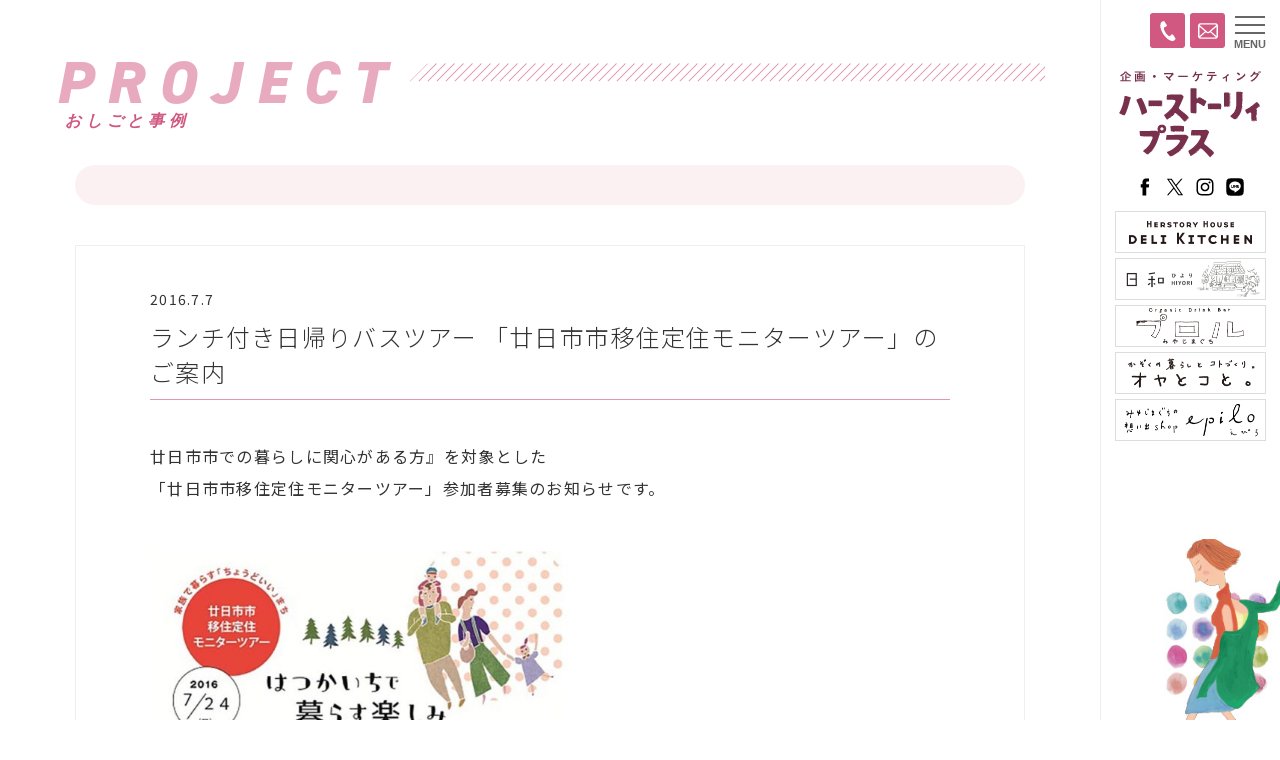

--- FILE ---
content_type: text/html; charset=UTF-8
request_url: https://hs-plus.jp/project/39/
body_size: 15871
content:
<!doctype html>
<html>
<head>
<meta charset="UTF-8">
<meta name="viewport" content="width=device-width,user-scalable=no,maximum-scale=1" />
<!--[if lt IE 9]> 
<script src="../https://hs-plus.jp/wp/wp-content/themes/hsp20/css/js/html5shiv.min.js"></script> 
<![endif]-->
<link rel="apple-touch-icon" type="image/png" href="/apple-touch-icon-180x180.png">
<link rel="icon" type="image/png" href="/icon-192x192.png">

<!-- Global site tag (gtag.js) - Google Analytics -->
<script async src="https://www.googletagmanager.com/gtag/js?id=G-PGKP7PFJSR"></script>
<script>
  window.dataLayer = window.dataLayer || [];
  function gtag(){dataLayer.push(arguments);}
  gtag('js', new Date());

  gtag('config', 'G-PGKP7PFJSR');
</script>

	<script>
  (function(i,s,o,g,r,a,m){i['GoogleAnalyticsObject']=r;i[r]=i[r]||function(){
  (i[r].q=i[r].q||[]).push(arguments)},i[r].l=1*new Date();a=s.createElement(o),
  m=s.getElementsByTagName(o)[0];a.async=1;a.src=g;m.parentNode.insertBefore(a,m)
  })(window,document,'script','https://www.google-analytics.com/analytics.js','ga');

  ga('create', 'UA-81714932-1', 'auto');
  ga('send', 'pageview');

</script>



	
<meta name='robots' content='index, follow, max-image-preview:large, max-snippet:-1, max-video-preview:-1' />
	<style>img:is([sizes="auto" i], [sizes^="auto," i]) { contain-intrinsic-size: 3000px 1500px }</style>
	
	<!-- This site is optimized with the Yoast SEO plugin v24.5 - https://yoast.com/wordpress/plugins/seo/ -->
	<title>ランチ付き日帰りバスツアー 「廿日市市移住定住モニターツアー」のご案内 | 株式会社ハーストーリィプラス</title>
	<link rel="canonical" href="https://hs-plus.jp/project/39/" />
	<meta property="og:locale" content="ja_JP" />
	<meta property="og:type" content="article" />
	<meta property="og:title" content="ランチ付き日帰りバスツアー 「廿日市市移住定住モニターツアー」のご案内 | 株式会社ハーストーリィプラス" />
	<meta property="og:description" content="廿日市市での暮らしに関心がある方』を対象とした「廿日市市移住定住モニターツアー」参加者募集のお知らせです。 &nbsp; &nbsp; 引越しを検討中、新居を建てようと思っているのだけど・・という方には、ぜひ参加していただきたい内容です！   詳しくは、賑わいづくり活動ページをご覧ください♪ ☆賑わ ..." />
	<meta property="og:url" content="https://hs-plus.jp/project/39/" />
	<meta property="og:site_name" content="株式会社ハーストーリィプラス" />
	<meta property="article:publisher" content="https://www.facebook.com/herstoryplus" />
	<meta property="article:modified_time" content="2020-05-21T06:40:43+00:00" />
	<meta property="og:image" content="https://hs-plus.jp/wp/wp-content/uploads/2016/07/monituaomote1-1.jpg" />
	<meta property="og:image:width" content="700" />
	<meta property="og:image:height" content="996" />
	<meta property="og:image:type" content="image/jpeg" />
	<meta name="twitter:card" content="summary_large_image" />
	<meta name="twitter:site" content="@hsp_hiroshima" />
	<script type="application/ld+json" class="yoast-schema-graph">{"@context":"https://schema.org","@graph":[{"@type":"WebPage","@id":"https://hs-plus.jp/project/39/","url":"https://hs-plus.jp/project/39/","name":"ランチ付き日帰りバスツアー 「廿日市市移住定住モニターツアー」のご案内 | 株式会社ハーストーリィプラス","isPartOf":{"@id":"https://hs-plus.jp/#website"},"primaryImageOfPage":{"@id":"https://hs-plus.jp/project/39/#primaryimage"},"image":{"@id":"https://hs-plus.jp/project/39/#primaryimage"},"thumbnailUrl":"https://hs-plus.jp/wp/wp-content/uploads/2016/07/monituaomote1-1.jpg","datePublished":"2016-07-07T03:47:50+00:00","dateModified":"2020-05-21T06:40:43+00:00","breadcrumb":{"@id":"https://hs-plus.jp/project/39/#breadcrumb"},"inLanguage":"ja","potentialAction":[{"@type":"ReadAction","target":["https://hs-plus.jp/project/39/"]}]},{"@type":"ImageObject","inLanguage":"ja","@id":"https://hs-plus.jp/project/39/#primaryimage","url":"https://hs-plus.jp/wp/wp-content/uploads/2016/07/monituaomote1-1.jpg","contentUrl":"https://hs-plus.jp/wp/wp-content/uploads/2016/07/monituaomote1-1.jpg","width":700,"height":996,"caption":"PowerPoint プレゼンテーション"},{"@type":"BreadcrumbList","@id":"https://hs-plus.jp/project/39/#breadcrumb","itemListElement":[{"@type":"ListItem","position":1,"name":"ホーム","item":"https://hs-plus.jp/"},{"@type":"ListItem","position":2,"name":"私たちの仕事（プロジェクト）","item":"https://hs-plus.jp/project/"},{"@type":"ListItem","position":3,"name":"ランチ付き日帰りバスツアー 「廿日市市移住定住モニターツアー」のご案内"}]},{"@type":"WebSite","@id":"https://hs-plus.jp/#website","url":"https://hs-plus.jp/","name":"株式会社ハーストーリィプラス","description":"「プラス」な発想でおもしろい文化を創造する広島の企画会社です。","publisher":{"@id":"https://hs-plus.jp/#organization"},"potentialAction":[{"@type":"SearchAction","target":{"@type":"EntryPoint","urlTemplate":"https://hs-plus.jp/?s={search_term_string}"},"query-input":{"@type":"PropertyValueSpecification","valueRequired":true,"valueName":"search_term_string"}}],"inLanguage":"ja"},{"@type":"Organization","@id":"https://hs-plus.jp/#organization","name":"株式会社ハーストーリィプラス","url":"https://hs-plus.jp/","logo":{"@type":"ImageObject","inLanguage":"ja","@id":"https://hs-plus.jp/#/schema/logo/image/","url":"https://hs-plus.jp/wp/wp-content/uploads/2020/05/1589380749.png","contentUrl":"https://hs-plus.jp/wp/wp-content/uploads/2020/05/1589380749.png","width":300,"height":160,"caption":"株式会社ハーストーリィプラス"},"image":{"@id":"https://hs-plus.jp/#/schema/logo/image/"},"sameAs":["https://www.facebook.com/herstoryplus","https://x.com/hsp_hiroshima","https://hs-plus.jp/project/project_name/ameizingclub/"]}]}</script>
	<!-- / Yoast SEO plugin. -->


<link rel='stylesheet' id='wp-block-library-css' href='https://hs-plus.jp/wp/wp-includes/css/dist/block-library/style.min.css?ver=6.7.4' type='text/css' media='all' />
<style id='classic-theme-styles-inline-css' type='text/css'>
/*! This file is auto-generated */
.wp-block-button__link{color:#fff;background-color:#32373c;border-radius:9999px;box-shadow:none;text-decoration:none;padding:calc(.667em + 2px) calc(1.333em + 2px);font-size:1.125em}.wp-block-file__button{background:#32373c;color:#fff;text-decoration:none}
</style>
<style id='global-styles-inline-css' type='text/css'>
:root{--wp--preset--aspect-ratio--square: 1;--wp--preset--aspect-ratio--4-3: 4/3;--wp--preset--aspect-ratio--3-4: 3/4;--wp--preset--aspect-ratio--3-2: 3/2;--wp--preset--aspect-ratio--2-3: 2/3;--wp--preset--aspect-ratio--16-9: 16/9;--wp--preset--aspect-ratio--9-16: 9/16;--wp--preset--color--black: #000000;--wp--preset--color--cyan-bluish-gray: #abb8c3;--wp--preset--color--white: #ffffff;--wp--preset--color--pale-pink: #f78da7;--wp--preset--color--vivid-red: #cf2e2e;--wp--preset--color--luminous-vivid-orange: #ff6900;--wp--preset--color--luminous-vivid-amber: #fcb900;--wp--preset--color--light-green-cyan: #7bdcb5;--wp--preset--color--vivid-green-cyan: #00d084;--wp--preset--color--pale-cyan-blue: #8ed1fc;--wp--preset--color--vivid-cyan-blue: #0693e3;--wp--preset--color--vivid-purple: #9b51e0;--wp--preset--gradient--vivid-cyan-blue-to-vivid-purple: linear-gradient(135deg,rgba(6,147,227,1) 0%,rgb(155,81,224) 100%);--wp--preset--gradient--light-green-cyan-to-vivid-green-cyan: linear-gradient(135deg,rgb(122,220,180) 0%,rgb(0,208,130) 100%);--wp--preset--gradient--luminous-vivid-amber-to-luminous-vivid-orange: linear-gradient(135deg,rgba(252,185,0,1) 0%,rgba(255,105,0,1) 100%);--wp--preset--gradient--luminous-vivid-orange-to-vivid-red: linear-gradient(135deg,rgba(255,105,0,1) 0%,rgb(207,46,46) 100%);--wp--preset--gradient--very-light-gray-to-cyan-bluish-gray: linear-gradient(135deg,rgb(238,238,238) 0%,rgb(169,184,195) 100%);--wp--preset--gradient--cool-to-warm-spectrum: linear-gradient(135deg,rgb(74,234,220) 0%,rgb(151,120,209) 20%,rgb(207,42,186) 40%,rgb(238,44,130) 60%,rgb(251,105,98) 80%,rgb(254,248,76) 100%);--wp--preset--gradient--blush-light-purple: linear-gradient(135deg,rgb(255,206,236) 0%,rgb(152,150,240) 100%);--wp--preset--gradient--blush-bordeaux: linear-gradient(135deg,rgb(254,205,165) 0%,rgb(254,45,45) 50%,rgb(107,0,62) 100%);--wp--preset--gradient--luminous-dusk: linear-gradient(135deg,rgb(255,203,112) 0%,rgb(199,81,192) 50%,rgb(65,88,208) 100%);--wp--preset--gradient--pale-ocean: linear-gradient(135deg,rgb(255,245,203) 0%,rgb(182,227,212) 50%,rgb(51,167,181) 100%);--wp--preset--gradient--electric-grass: linear-gradient(135deg,rgb(202,248,128) 0%,rgb(113,206,126) 100%);--wp--preset--gradient--midnight: linear-gradient(135deg,rgb(2,3,129) 0%,rgb(40,116,252) 100%);--wp--preset--font-size--small: 13px;--wp--preset--font-size--medium: 20px;--wp--preset--font-size--large: 36px;--wp--preset--font-size--x-large: 42px;--wp--preset--spacing--20: 0.44rem;--wp--preset--spacing--30: 0.67rem;--wp--preset--spacing--40: 1rem;--wp--preset--spacing--50: 1.5rem;--wp--preset--spacing--60: 2.25rem;--wp--preset--spacing--70: 3.38rem;--wp--preset--spacing--80: 5.06rem;--wp--preset--shadow--natural: 6px 6px 9px rgba(0, 0, 0, 0.2);--wp--preset--shadow--deep: 12px 12px 50px rgba(0, 0, 0, 0.4);--wp--preset--shadow--sharp: 6px 6px 0px rgba(0, 0, 0, 0.2);--wp--preset--shadow--outlined: 6px 6px 0px -3px rgba(255, 255, 255, 1), 6px 6px rgba(0, 0, 0, 1);--wp--preset--shadow--crisp: 6px 6px 0px rgba(0, 0, 0, 1);}:where(.is-layout-flex){gap: 0.5em;}:where(.is-layout-grid){gap: 0.5em;}body .is-layout-flex{display: flex;}.is-layout-flex{flex-wrap: wrap;align-items: center;}.is-layout-flex > :is(*, div){margin: 0;}body .is-layout-grid{display: grid;}.is-layout-grid > :is(*, div){margin: 0;}:where(.wp-block-columns.is-layout-flex){gap: 2em;}:where(.wp-block-columns.is-layout-grid){gap: 2em;}:where(.wp-block-post-template.is-layout-flex){gap: 1.25em;}:where(.wp-block-post-template.is-layout-grid){gap: 1.25em;}.has-black-color{color: var(--wp--preset--color--black) !important;}.has-cyan-bluish-gray-color{color: var(--wp--preset--color--cyan-bluish-gray) !important;}.has-white-color{color: var(--wp--preset--color--white) !important;}.has-pale-pink-color{color: var(--wp--preset--color--pale-pink) !important;}.has-vivid-red-color{color: var(--wp--preset--color--vivid-red) !important;}.has-luminous-vivid-orange-color{color: var(--wp--preset--color--luminous-vivid-orange) !important;}.has-luminous-vivid-amber-color{color: var(--wp--preset--color--luminous-vivid-amber) !important;}.has-light-green-cyan-color{color: var(--wp--preset--color--light-green-cyan) !important;}.has-vivid-green-cyan-color{color: var(--wp--preset--color--vivid-green-cyan) !important;}.has-pale-cyan-blue-color{color: var(--wp--preset--color--pale-cyan-blue) !important;}.has-vivid-cyan-blue-color{color: var(--wp--preset--color--vivid-cyan-blue) !important;}.has-vivid-purple-color{color: var(--wp--preset--color--vivid-purple) !important;}.has-black-background-color{background-color: var(--wp--preset--color--black) !important;}.has-cyan-bluish-gray-background-color{background-color: var(--wp--preset--color--cyan-bluish-gray) !important;}.has-white-background-color{background-color: var(--wp--preset--color--white) !important;}.has-pale-pink-background-color{background-color: var(--wp--preset--color--pale-pink) !important;}.has-vivid-red-background-color{background-color: var(--wp--preset--color--vivid-red) !important;}.has-luminous-vivid-orange-background-color{background-color: var(--wp--preset--color--luminous-vivid-orange) !important;}.has-luminous-vivid-amber-background-color{background-color: var(--wp--preset--color--luminous-vivid-amber) !important;}.has-light-green-cyan-background-color{background-color: var(--wp--preset--color--light-green-cyan) !important;}.has-vivid-green-cyan-background-color{background-color: var(--wp--preset--color--vivid-green-cyan) !important;}.has-pale-cyan-blue-background-color{background-color: var(--wp--preset--color--pale-cyan-blue) !important;}.has-vivid-cyan-blue-background-color{background-color: var(--wp--preset--color--vivid-cyan-blue) !important;}.has-vivid-purple-background-color{background-color: var(--wp--preset--color--vivid-purple) !important;}.has-black-border-color{border-color: var(--wp--preset--color--black) !important;}.has-cyan-bluish-gray-border-color{border-color: var(--wp--preset--color--cyan-bluish-gray) !important;}.has-white-border-color{border-color: var(--wp--preset--color--white) !important;}.has-pale-pink-border-color{border-color: var(--wp--preset--color--pale-pink) !important;}.has-vivid-red-border-color{border-color: var(--wp--preset--color--vivid-red) !important;}.has-luminous-vivid-orange-border-color{border-color: var(--wp--preset--color--luminous-vivid-orange) !important;}.has-luminous-vivid-amber-border-color{border-color: var(--wp--preset--color--luminous-vivid-amber) !important;}.has-light-green-cyan-border-color{border-color: var(--wp--preset--color--light-green-cyan) !important;}.has-vivid-green-cyan-border-color{border-color: var(--wp--preset--color--vivid-green-cyan) !important;}.has-pale-cyan-blue-border-color{border-color: var(--wp--preset--color--pale-cyan-blue) !important;}.has-vivid-cyan-blue-border-color{border-color: var(--wp--preset--color--vivid-cyan-blue) !important;}.has-vivid-purple-border-color{border-color: var(--wp--preset--color--vivid-purple) !important;}.has-vivid-cyan-blue-to-vivid-purple-gradient-background{background: var(--wp--preset--gradient--vivid-cyan-blue-to-vivid-purple) !important;}.has-light-green-cyan-to-vivid-green-cyan-gradient-background{background: var(--wp--preset--gradient--light-green-cyan-to-vivid-green-cyan) !important;}.has-luminous-vivid-amber-to-luminous-vivid-orange-gradient-background{background: var(--wp--preset--gradient--luminous-vivid-amber-to-luminous-vivid-orange) !important;}.has-luminous-vivid-orange-to-vivid-red-gradient-background{background: var(--wp--preset--gradient--luminous-vivid-orange-to-vivid-red) !important;}.has-very-light-gray-to-cyan-bluish-gray-gradient-background{background: var(--wp--preset--gradient--very-light-gray-to-cyan-bluish-gray) !important;}.has-cool-to-warm-spectrum-gradient-background{background: var(--wp--preset--gradient--cool-to-warm-spectrum) !important;}.has-blush-light-purple-gradient-background{background: var(--wp--preset--gradient--blush-light-purple) !important;}.has-blush-bordeaux-gradient-background{background: var(--wp--preset--gradient--blush-bordeaux) !important;}.has-luminous-dusk-gradient-background{background: var(--wp--preset--gradient--luminous-dusk) !important;}.has-pale-ocean-gradient-background{background: var(--wp--preset--gradient--pale-ocean) !important;}.has-electric-grass-gradient-background{background: var(--wp--preset--gradient--electric-grass) !important;}.has-midnight-gradient-background{background: var(--wp--preset--gradient--midnight) !important;}.has-small-font-size{font-size: var(--wp--preset--font-size--small) !important;}.has-medium-font-size{font-size: var(--wp--preset--font-size--medium) !important;}.has-large-font-size{font-size: var(--wp--preset--font-size--large) !important;}.has-x-large-font-size{font-size: var(--wp--preset--font-size--x-large) !important;}
:where(.wp-block-post-template.is-layout-flex){gap: 1.25em;}:where(.wp-block-post-template.is-layout-grid){gap: 1.25em;}
:where(.wp-block-columns.is-layout-flex){gap: 2em;}:where(.wp-block-columns.is-layout-grid){gap: 2em;}
:root :where(.wp-block-pullquote){font-size: 1.5em;line-height: 1.6;}
</style>
<link rel='stylesheet' id='contact-form-7-css' href='https://hs-plus.jp/wp/wp-content/plugins/contact-form-7/includes/css/styles.css?ver=6.0.4' type='text/css' media='all' />
<link rel='stylesheet' id='cf7msm_styles-css' href='https://hs-plus.jp/wp/wp-content/plugins/contact-form-7-multi-step-module/resources/cf7msm.css?ver=4.4.2' type='text/css' media='all' />
<link rel='stylesheet' id='fancybox-css' href='https://hs-plus.jp/wp/wp-content/plugins/easy-fancybox/fancybox/1.5.4/jquery.fancybox.min.css?ver=6.7.4' type='text/css' media='screen' />
<script type="text/javascript" src="https://hs-plus.jp/wp/wp-includes/js/jquery/jquery.min.js?ver=3.7.1" id="jquery-core-js"></script>
<script type="text/javascript" src="https://hs-plus.jp/wp/wp-includes/js/jquery/jquery-migrate.min.js?ver=3.4.1" id="jquery-migrate-js"></script>
<link rel="https://api.w.org/" href="https://hs-plus.jp/wp-json/" /><link rel="alternate" title="JSON" type="application/json" href="https://hs-plus.jp/wp-json/wp/v2/project/39" /><link rel='shortlink' href='https://hs-plus.jp/?p=39' />
<link rel="alternate" title="oEmbed (JSON)" type="application/json+oembed" href="https://hs-plus.jp/wp-json/oembed/1.0/embed?url=https%3A%2F%2Fhs-plus.jp%2Fproject%2F39%2F" />
<link rel="alternate" title="oEmbed (XML)" type="text/xml+oembed" href="https://hs-plus.jp/wp-json/oembed/1.0/embed?url=https%3A%2F%2Fhs-plus.jp%2Fproject%2F39%2F&#038;format=xml" />
		<style type="text/css" id="wp-custom-css">
			.button06 a {
  display: flex;
  justify-content: space-between;
  align-items: center;
  margin: 0 auto;
  padding: 1em 2em;
  width: 300px;
  color: #fff;
  font-size: 18px;
  font-weight: 700;
  background-color: #ffb6c1;
  box-shadow: 0 0 10px rgba(0 0 0 / .2);
  border-radius: 6px;
  transition: 0.3s;
	text-decoration: none;
}

.button06 a::after {
  content: '';
  width: 5px;
  height: 5px;
  border-top: 3px solid #333333;
  border-right: 3px solid #333333;
  transform: rotate(45deg);
}

.button06 a:hover {
  text-decoration: none;
  background-color: #ff69b4;
  box-shadow: 0 0 10px rgba(0 0 0 / 0);
}

/* 001 */
.button001 a {
    background: #ffc9d2;
    border-radius: 3px;
    position: relative;
    display: flex;
   text-decoration:none;
	justify-content: space-around;
    align-items: center;
    margin: 0 auto;
    max-width: 280px;
    padding: 10px 25px;
    color: #313131;
    transition: 0.3s ease-in-out;
    font-weight: 500;
}
.button001 a:hover {
    background: #e4007f;
    color: #FFF;
   text-decoration:none;
}
.button001 a:after {
    content: '';
    width: 5px;
    height: 5px;
    border-top: 3px solid #e4007f;
    border-right: 3px solid #e4007f;
    transform: rotate(45deg) translateY(-50%);
    position: absolute;
    top: 50%;
    right: 20px;
    border-radius: 1px;
    transition: 0.3s ease-in-out;
   text-decoration:none;
}
.button001 a:hover:after {
    border-color: #FFF;
   text-decoration:none;
}		</style>
			

<script src="https://kit.fontawesome.com/272518afbd.js" crossorigin="anonymous"></script>
<link href="https://fonts.googleapis.com/css2?family=Noto+Sans+JP:wght@300;400;500;700&display=swap" rel="stylesheet">
<link rel="stylesheet" href="https://use.typekit.net/wsn2ebb.css">
<link href="https://hs-plus.jp/wp/wp-content/themes/hsp20/css/common.css?1758853608" rel="stylesheet" type="text/css">


<!-- ========== HEAD COMMON END ===========--></head>

	
<body class="drawer drawer--right">

<!-- ========== TITLE START ===========-->

<header>
<div class="bt_contact"><a href="/contact"><img src="/wp/wp-content/themes/hsp20/images/icon_mail_w.svg" alt=""></a></div>
<div class="bt_tel"><a href="tel:082-275-5019"><img src="/wp/wp-content/themes/hsp20/images/icon_tel_w.svg" alt=""></a></div>
<div class="waku">
<h1><a href="/">ハーストーリィプラス</a></h1>
<p>女性の人生に<br>
プラスな提案を</p>

<ul class="sns">
<li><a href="https://www.facebook.com/herstoryplus" target="_blank"><img src="/wp/wp-content/themes/hsp20/images/logo_facebook2_b.svg" alt="facebook"></a></li>
<li><a href="https://twitter.com/hsp_hiroshima" target="_blank"><img src="/wp/wp-content/themes/hsp20/images/logo_x_b.svg" alt="X"></a></li>
<li><a href="https://www.instagram.com/herstory_plus/" target="_blank"><img src="/wp/wp-content/themes/hsp20/images/logo_instagram_b.svg" alt="instagram"></a></li>
<li><a href="https://lin.ee/2wQmiiX" target="_blank"><img src="/wp/wp-content/themes/hsp20/images/logo_line_b.svg" alt="LINE"></a></li>
</ul>
<div class="banner"> <a href="http://oyatokoto.com/herstoryhouse/" target="_blank"><img src="/wp/wp-content/themes/hsp20/images/bn_deli.png" alt="HERSTORY HOUSE DELI KITCHENハーストーリィハウスデリキッチン"></a><a href="https://www.airbnb.jp/rooms/1300510740958642949?guests=1&adults=1&s=67&unique_share_id=ff5f070d-7d28-4d17-acb1-d05462d535f4" target="_blank"><img src="/wp/wp-content/themes/hsp20/images/bn_hiyori.png" alt="日和〜ひより〜"></a><a href="https://www.instagram.com/prolu_miyajimaguchi/" target="_blank"><img src="/wp/wp-content/themes/hsp20/images/bn_prolu.png" alt="プロル"></a> <a href="http://oyatokoto.com/" target="_blank"><img src="/wp/wp-content/themes/hsp20/images/bn_oyatokoto.png" alt="オヤとコと。"></a> <a href="https://epilo.net/" target="_blank"><img src="/wp/wp-content/themes/hsp20/images/bn_epilo.png" alt="みやじまぐちの想い出shop epilo（えぴろ）"></a> </div>
</div>
</header>
<div class="fix_bottom">
<div class="bt_contact"><a href="/contact"><i class="far fa-envelope"></i></a></div>
<div class="tel"><a href="tel:082-275-5019"><i class="fas fa-phone"></i></a></div>
</div>
<!-- ========== TITLE END ===========--><main id="project" class="second">

 <!--===== posttype_title ====-->
 <section id="posttype_title" class="white">
  <div class="wrapper">
			<div class="pagetitle_out">
			<div class="pagetitle">
    <h1><a href="/project"><span class="eng">PROJECT</span><span class="jp">おしごと事例</span></a></h1>
   </div>
				</div>
<div class="project_title">
				</div>
			
						
			<div class="entry">
				<div class="entry_waku">
					<nav class="process">
				<ul>
										</ul>
						</nav>
				<div class="date">2016.7.7</div>
    <h1>ランチ付き日帰りバスツアー 「廿日市市移住定住モニターツアー」のご案内</h1>
				<div class="honbun">
				<p>廿日市市での暮らしに関心がある方』を対象とした<br />「廿日市市移住定住モニターツアー」参加者募集のお知らせです。</p>
<p>&nbsp;</p>
<div id="attachment_59" class="wp-caption alignnone"><img fetchpriority="high" decoding="async" class=" wp-image-59" src="https://hs-plus.jp/wp/wp-content/uploads/2016/07/monituaomote1-1.jpg" alt="PowerPoint プレゼンテーション" width="420" height="598" srcset="https://hs-plus.jp/wp/wp-content/uploads/2016/07/monituaomote1-1.jpg 700w, https://hs-plus.jp/wp/wp-content/uploads/2016/07/monituaomote1-1-562x800.jpg 562w, https://hs-plus.jp/wp/wp-content/uploads/2016/07/monituaomote1-1-211x300.jpg 211w" sizes="(max-width: 420px) 100vw, 420px" /><p class="wp-caption-text">PowerPoint プレゼンテーション</p></div>
<p>&nbsp;</p>
<div>引越しを検討中、新居を建てようと思っているのだけど・・<br />という方には、ぜひ参加していただきたい内容です！</div>
<div> </div>
<div>詳しくは、賑わいづくり活動ページをご覧ください♪</div>
<div><a href="https://hs-plus.jp/event/2016/07/post-97.html">☆賑わいづくり活動ページはコチラから☆</a></div>
<p>&nbsp;</p>
<p>&nbsp;</p>
				</div>
			</div>
				</div>
			
						</div>
 </section>
			
			
			<section id="project_otherentry" class="white">
		<div class="wrapper">
			<h2 class="sec_title"><span class="eng">Other Entry</span>他の記事を見る</h2>
			 <div class="list archive">
       </div>
			
   <div class="bt">
				</div>
  </div>
 </section>
	
	<section id="project_other" class="white">
		<div class="wrapper">
		<h2 class="sec_title"><span class="eng">Other Projects</span>その他のプロジェクト</h2>
		<div class="list archive">
			
<article><a href="/project/project_name/tt50mtg">
<div class="image">
<img src="https://hs-plus.jp/wp/wp-content/uploads/2024/07/1214-460x320.jpg" alt="つくり手つかい手50人ミーティング">
</div>
<div class="text">
<h3>つくり手つかい手50人ミーティング</h3>
<p>自社プロジェクト</p>
	</div>
</a></article>
<article><a href="/project/project_name/herstory-house-%e4%ba%a4%e6%b5%81%e3%82%b9%e3%83%9a%e3%83%bc%e3%82%b9%e3%80%8c%e6%97%a5%e5%92%8c%e3%80%8d">
<div class="image">
<img src="https://hs-plus.jp/wp/wp-content/uploads/2025/05/名称未設定のデザイン-460x320.jpg" alt="Herstory House 交流スペース「日和」">
</div>
<div class="text">
<h3>Herstory House 交流スペース「日和」</h3>
<p>自社プロジェクト</p>
	</div>
</a></article>
<article><a href="/project/project_name/%e7%a6%8f%e5%b1%b1%e5%b8%82%e5%9c%b0%e5%9f%9f%e3%81%8a%e3%81%93%e3%81%97%e5%8d%94%e5%8a%9b%e9%9a%8afukuyama-followers">
<div class="image">
<img src="https://hs-plus.jp/wp/wp-content/uploads/2025/10/logo_yoko-460x320.png" alt="福山市地域おこし協力隊[FUKUYAMA followers]">
</div>
<div class="text">
<h3>福山市地域おこし協力隊[FUKUYAMA followers]</h3>
<p>クライアント／福山市</p>
	</div>
</a></article>
<article><a href="/project/project_name/oroshi">
<div class="image">
<img src="https://hs-plus.jp/wp/wp-content/uploads/2025/11/oroshimachi2025_表ショート）-460x320.jpg" alt="地域活性イベント「卸街まつり」企画運営サポート">
</div>
<div class="text">
<h3>地域活性イベント「卸街まつり」企画運営サポート</h3>
<p>クライアント／協同組合広島総合卸センター様</p>
	</div>
</a></article>
<article><a href="/project/project_name/amazingclub">
<div class="image">
<img src="https://hs-plus.jp/wp/wp-content/uploads/2025/09/2025amc_stock_banner0829_7_1227_682-460x320.jpg" alt="CSR活動企画運営">
</div>
<div class="text">
<h3>CSR活動企画運営</h3>
<p>クライアント／株式会社明治産業様</p>
	</div>
</a></article>
<article><a href="/project/project_name/shamoji_hiroba">
<div class="image">
<img src="https://hs-plus.jp/wp/wp-content/uploads/2024/06/名称未設定のデザイン-1-460x320.png" alt="宮島口しゃもじ広場コミュニティ">
</div>
<div class="text">
<h3>宮島口しゃもじ広場コミュニティ</h3>
<p>クライアント／宮島口みらい協議会様</p>
	</div>
</a></article>
<article><a href="/project/project_name/momijimanju-tour">
<div class="image">
<img src="https://hs-plus.jp/wp/wp-content/uploads/2025/12/みやじまぐち隠れ名店巡り-460x320.png" alt="もみじ饅頭・お砂焼　みやじまぐち隠れ名店巡り">
</div>
<div class="text">
<h3>もみじ饅頭・お砂焼　みやじまぐち隠れ名店巡り</h3>
<p>&lt;p&gt;自社プロジェクト（地域観光メニューの造成）&lt;/p&gt;</p>
	</div>
</a></article>
<article><a href="/project/project_name/hiroshima-miraijuku">
<div class="image">
<img src="https://hs-plus.jp/wp/wp-content/uploads/2025/05/title0520_2-460x320.jpg" alt="ひろしま『ひと・夢』未来塾">
</div>
<div class="text">
<h3>ひろしま『ひと・夢』未来塾</h3>
<p>クライアント／広島県</p>
	</div>
</a></article>
<article><a href="/project/project_name/hiroshima_leaders">
<div class="image">
<img src="https://hs-plus.jp/wp/wp-content/uploads/2025/05/pixta_98504775_M-460x320.jpg" alt="女性人材向け研修・合同交流会">
</div>
<div class="text">
<h3>女性人材向け研修・合同交流会</h3>
<p>クライアント／広島県</p>
	</div>
</a></article>
<article><a href="/project/project_name/miyajima_sozoro">
<div class="image">
<img src="https://hs-plus.jp/wp/wp-content/uploads/2022/03/1647305049-460x320.jpg" alt="地域活性化のための集客イベント">
</div>
<div class="text">
<h3>地域活性化のための集客イベント</h3>
<p>クライアント／宮島口みらい協議会様</p>
	</div>
</a></article>
<article><a href="/project/project_name/makizushi">
<div class="image">
<img src="https://hs-plus.jp/wp/wp-content/uploads/2020/05/1589417882-460x320.jpg" alt="巻き寿司文化の普及活動">
</div>
<div class="text">
<h3>巻き寿司文化の普及活動</h3>
<p>クライアント／株式会社あじかん様</p>
	</div>
</a></article>
<article><a href="/project/project_name/tsukaitemesen-note">
<div class="image">
<img src="https://hs-plus.jp/wp/wp-content/uploads/2022/08/1660619450-460x320.jpg" alt="つかいて目線ノオト">
</div>
<div class="text">
<h3>つかいて目線ノオト</h3>
<p>自社プロジェクト</p>
	</div>
</a></article>
<article><a href="/project/project_name/ohanashikai">
<div class="image">
<img src="https://hs-plus.jp/wp/wp-content/uploads/2024/03/2-460x320.jpg" alt="わたしらしい生き方をシェアし合うイベント">
</div>
<div class="text">
<h3>わたしらしい生き方をシェアし合うイベント</h3>
<p>自社プロジェクト</p>
	</div>
</a></article>
<article><a href="/project/project_name/atom">
<div class="image">
<img src="https://hs-plus.jp/wp/wp-content/uploads/2025/06/2-460x320.png" alt="キッチン用手袋商品開発">
</div>
<div class="text">
<h3>キッチン用手袋商品開発</h3>
<p>クライアント／アトム株式会社</p>
	</div>
</a></article>
<article><a href="/project/project_name/nishiral">
<div class="image">
<img src="https://hs-plus.jp/wp/wp-content/uploads/2022/02/1644215622-460x320.png" alt="NishiraL（ニシラル）ブランディング">
</div>
<div class="text">
<h3>NishiraL（ニシラル）ブランディング</h3>
<p>クライアント／仁科百貨店様</p>
	</div>
</a></article>
<article><a href="/project/project_name/delikitchen">
<div class="image">
<img src="https://hs-plus.jp/wp/wp-content/uploads/2021/01/1610612020-460x320.png" alt="HERSTORYHOUSE DELI KITCHENの食育弁当">
</div>
<div class="text">
<h3>HERSTORYHOUSE DELI KITCHENの食育弁当</h3>
<p>安心・安全でおいしいデリキッチンのお弁当</p>
	</div>
</a></article>
<article><a href="/project/project_name/we-hub-hiroshima">
<div class="image">
<img src="https://hs-plus.jp/wp/wp-content/uploads/2024/07/tirashi１-460x320.jpg" alt="WE-Hubひろしま　次世代女性リーダーネットワーク構築事業">
</div>
<div class="text">
<h3>WE-Hubひろしま　次世代女性リーダーネットワーク構築事業</h3>
<p>広島県人的資本経営促進課主催　ネットワーク構築事業　
事務局運営
ひろぎんエリアデザイン＋ハーストーリィプラス</p>
	</div>
</a></article>
<article><a href="/project/project_name/sugusoco%e6%88%b8%e5%b1%b1%e3%83%bb%e6%b9%af%e6%9d%a5">
<div class="image">
<img src="https://hs-plus.jp/wp/wp-content/uploads/2023/08/sugusocoパネル-460x320.jpg" alt="sugusoco戸山・湯来">
</div>
<div class="text">
<h3>sugusoco戸山・湯来</h3>
<p>クライアント/ 広島市様</p>
	</div>
</a></article>
<article><a href="/project/project_name/fukuyama-iimon">
<div class="image">
<img src="https://hs-plus.jp/wp/wp-content/uploads/2023/08/福山いいもん-460x320.png" alt="つかい手目線を活用した商品開発・プロモーション支援事業「福山いいもん」">
</div>
<div class="text">
<h3>つかい手目線を活用した商品開発・プロモーション支援事業「福山いいもん」</h3>
<p>クライアント／福山商工会議所様</p>
	</div>
</a></article>
<article><a href="/project/project_name/fuchucho_moniter">
<div class="image">
<img src="https://hs-plus.jp/wp/wp-content/uploads/2024/10/1-460x320.jpg" alt="府中町商工会モニター会">
</div>
<div class="text">
<h3>府中町商工会モニター会</h3>
<p>クライアント／府中町商工会様</p>
	</div>
</a></article>
<article><a href="/project/project_name/%e3%82%aa%e3%83%bc%e3%82%ac%e3%83%8b%e3%83%83%e3%82%af%e3%83%89%e3%83%aa%e3%83%b3%e3%82%af%e3%83%90%e3%83%bc%e3%80%80%e3%81%bf%e3%82%84%e3%81%98%e3%81%be%e3%81%90%e3%81%a1-%e3%80%8c%e3%83%97%e3%83%ad">
<div class="image">
<img src="https://hs-plus.jp/wp/wp-content/uploads/2023/05/1685420552-460x320.jpg" alt="オーガニックドリンクバー　みやじまぐち 「プロル」">
</div>
<div class="text">
<h3>オーガニックドリンクバー　みやじまぐち 「プロル」</h3>
<p></p>
	</div>
</a></article>
<article><a href="/project/project_name/kombunet">
<div class="image">
<img src="https://hs-plus.jp/wp/wp-content/uploads/2021/03/1614646541-460x320.jpeg" alt="昆布の消費拡大のための消流宣伝事業">
</div>
<div class="text">
<h3>昆布の消費拡大のための消流宣伝事業</h3>
<p>クライアント／一般社団法人日本昆布協会様</p>
	</div>
</a></article>
<article><a href="/project/project_name/kenoh">
<div class="image">
<img src="https://hs-plus.jp/wp/wp-content/uploads/2023/09/スクリーンショット-2023-09-29-12.53.39-460x320.png" alt="広島県央商工会伴走型支援事業">
</div>
<div class="text">
<h3>広島県央商工会伴走型支援事業</h3>
<p>クライアント／広島県央商工会様</p>
	</div>
</a></article>
<article><a href="/project/project_name/hyppcafe_miyajimaguchi">
<div class="image">
<img src="https://hs-plus.jp/wp/wp-content/uploads/2024/11/S__56803337_0-460x320.jpg" alt="HYPP CAFE in MIYAJIMAGUCHI">
</div>
<div class="text">
<h3>HYPP CAFE in MIYAJIMAGUCHI</h3>
<p>広島県観光連盟(HIT)発足 観光プロダクト開発事業者支援
クライアント／TOWN DESIGN LABO</p>
	</div>
</a></article>
<article><a href="/project/project_name/miyajimamonogatari">
<div class="image">
<img src="https://hs-plus.jp/wp/wp-content/uploads/2020/05/1589418610-460x320.jpg" alt="販路開拓支援">
</div>
<div class="text">
<h3>販路開拓支援</h3>
<p>&lt;p&gt;クライアント／宮島町商工会様&lt;/p&gt;</p>
	</div>
</a></article>
<article><a href="/project/project_name/campus_news">
<div class="image">
<img src="https://hs-plus.jp/wp/wp-content/uploads/2023/08/サムネ-460x320.jpg" alt="広報誌作成">
</div>
<div class="text">
<h3>広報誌作成</h3>
<p>&lt;p&gt;クライアント／広島女学院大学様&lt;/p&gt;</p>
	</div>
</a></article>
<article><a href="/project/project_name/remember_shimane">
<div class="image">
<img src="https://hs-plus.jp/wp/wp-content/uploads/2022/04/1649749529-460x320.png" alt="島根の応援団ネットワーク構築">
</div>
<div class="text">
<h3>島根の応援団ネットワーク構築</h3>
<p>クライアント／島根県広聴広報課様</p>
	</div>
</a></article>
<article><a href="/project/project_name/%e3%83%8f%e3%83%ad%e3%83%bc%e3%83%af%e3%83%bc%e3%82%af%e5%b0%be%e9%81%93pr%e3%82%a2%e3%83%8b%e3%83%a1%e5%8b%95%e7%94%bb%e5%88%b6%e4%bd%9c">
<div class="image">
<img src="https://hs-plus.jp/wp/wp-content/uploads/2024/04/ハローワーク尾道PRアニメ動画-460x320.jpg" alt="ハローワーク尾道PRアニメ動画制作">
</div>
<div class="text">
<h3>ハローワーク尾道PRアニメ動画制作</h3>
<p>クライアント/ハローワーク尾道</p>
	</div>
</a></article>
<article><a href="/project/project_name/%e3%83%91%e3%83%bc%e3%83%88%e3%83%8a%e3%83%bc%e3%81%a8%e3%81%84%e3%81%a3%e3%82%88%e3%81%ab%e3%80%8c%e3%82%a2%e3%83%b3%e3%82%b3%e3%83%b3x%e3%82%ab%e3%82%af%e3%83%86%e3%83%ab%e3%80%8d%e3%82%bb">
<div class="image">
<img src="https://hs-plus.jp/wp/wp-content/uploads/2023/12/アンコン×カクテル-460x320.jpg" alt="パートナーといっしょに「アンコン×カクテル」セミナー">
</div>
<div class="text">
<h3>パートナーといっしょに「アンコン×カクテル」セミナー</h3>
<p>クライアント／廿日市市人権・男女共同推進課様</p>
	</div>
</a></article>
<article><a href="/project/project_name/%e5%a4%a7%e5%b4%8e%e4%b8%8a%e5%b3%b6%e7%94%ba%e5%95%86%e5%b7%a5%e4%bc%9a%e3%83%a2%e3%83%8b%e3%82%bf%e3%83%bc%e4%bc%9a">
<div class="image">
<img src="https://hs-plus.jp/wp/wp-content/uploads/2024/02/大崎上島町商工会主催-460x320.jpg" alt="大崎上島町商工会モニター会">
</div>
<div class="text">
<h3>大崎上島町商工会モニター会</h3>
<p>クライアント／大崎上島町商工会様</p>
	</div>
</a></article>
<article><a href="/project/project_name/shimomura">
<div class="image">
<img src="https://hs-plus.jp/wp/wp-content/uploads/2020/05/1589428533-460x320.jpg" alt="下村時計店ホームページ制作運営">
</div>
<div class="text">
<h3>下村時計店ホームページ制作運営</h3>
<p>クライアント／株式会社下村時計店様</p>
	</div>
</a></article>
<article><a href="/project/project_name/hatsukaichi_temiyage">
<div class="image">
<img src="https://hs-plus.jp/wp/wp-content/uploads/2024/08/はつこいマーケット819表2-460x320.jpg" alt="地元の手土産フェア～廿日市で人気の6店～">
</div>
<div class="text">
<h3>地元の手土産フェア～廿日市で人気の6店～</h3>
<p>クライアント/廿日市商工会議所</p>
	</div>
</a></article>
<article><a href="/project/project_name/hatsukaichi_kashi">
<div class="image">
<img src="https://hs-plus.jp/wp/wp-content/uploads/2023/08/1-2-460x320.png" alt="はつかいち菓子　試食モニター会">
</div>
<div class="text">
<h3>はつかいち菓子　試食モニター会</h3>
<p>クライアント/廿日市商工会議所</p>
	</div>
</a></article>
<article><a href="/project/project_name/2023hyouga">
<div class="image">
<img src="https://hs-plus.jp/wp/wp-content/uploads/2023/05/1683874557-460x320.jpg" alt="2023就職氷河期世代活躍支援プロジェクト">
</div>
<div class="text">
<h3>2023就職氷河期世代活躍支援プロジェクト</h3>
<p>クライアント／広島労働局様</p>
	</div>
</a></article>
<article><a href="/project/project_name/%e4%ba%ba%e6%a8%a9%e5%95%93%e7%99%ba%e3%83%91%e3%83%b3%e3%83%95%e3%83%ac%e3%83%83%e3%83%88%e3%83%bb%e3%83%aa%e3%83%bc%e3%83%95%e3%83%ac%e3%83%83%e3%83%88%e5%88%b6%e4%bd%9c">
<div class="image">
<img src="https://hs-plus.jp/wp/wp-content/uploads/2023/04/1681172722-460x320.jpg" alt="人権啓発パンフレット・リーフレット制作">
</div>
<div class="text">
<h3>人権啓発パンフレット・リーフレット制作</h3>
<p>クライアント/廿日市市人権・男女共同推進課様</p>
	</div>
</a></article>
<article><a href="/project/project_name/20marche">
<div class="image">
<img src="https://hs-plus.jp/wp/wp-content/uploads/2020/05/1589418378-460x320.jpg" alt="フードバレーはつかいち研究会">
</div>
<div class="text">
<h3>フードバレーはつかいち研究会</h3>
<p>クライアント／廿日市市しごと共創センター様</p>
	</div>
</a></article>
<article><a href="/project/project_name/kaiketsu_seminor">
<div class="image">
<img src="https://hs-plus.jp/wp/wp-content/uploads/2022/09/1662016847-460x320.jpg" alt="オンラインセミナー＆相談会">
</div>
<div class="text">
<h3>オンラインセミナー＆相談会</h3>
<p>自社プロジェクト</p>
	</div>
</a></article>
<article><a href="/project/project_name/danjyojinken">
<div class="image">
<img src="https://hs-plus.jp/wp/wp-content/uploads/2023/02/1676335822-460x320.jpg" alt="二人のためのインテリアと理想のイエづくり　ワークショップ">
</div>
<div class="text">
<h3>二人のためのインテリアと理想のイエづくり　ワークショップ</h3>
<p>&lt;p&gt;廿日市市人権・男女共同推進課　主催のワークショップイベント&lt;br /&gt;
2023年3月11日開催いたしました&lt;/p&gt;</p>
	</div>
</a></article>
<article><a href="/project/project_name/oyatokoto">
<div class="image">
<img src="https://hs-plus.jp/wp/wp-content/uploads/2022/03/1647997643-460x320.jpg" alt="家族の暮らしとコトづくり「オヤとコと。」">
</div>
<div class="text">
<h3>家族の暮らしとコトづくり「オヤとコと。」</h3>
<p>自社プロジェクト</p>
	</div>
</a></article>
<article><a href="/project/project_name/fukuyama">
<div class="image">
<img src="https://hs-plus.jp/wp/wp-content/uploads/2022/10/1666078204-460x320.jpg" alt="福山商工会議所　伴走型小規模事業者支援推進事業">
</div>
<div class="text">
<h3>福山商工会議所　伴走型小規模事業者支援推進事業</h3>
<p>クライアント／福山商工会議所様</p>
	</div>
</a></article>
<article><a href="/project/project_name/zaitaku_naisyoku_work_staff">
<div class="image">
<img src="https://hs-plus.jp/wp/wp-content/uploads/2023/03/1678869773-460x320.png" alt="在宅ワーク&amp;内職スタッフ部　エントリー">
</div>
<div class="text">
<h3>在宅ワーク&amp;内職スタッフ部　エントリー</h3>
<p>自社プロジェクト</p>
	</div>
</a></article>
<article><a href="/project/project_name/%e3%81%a8%e3%81%97%e3%83%9d-%e5%ba%83%e5%b3%b6%e5%ba%83%e5%9f%9f%e9%83%bd%e5%b8%82%e5%9c%8f%e3%83%9d%e3%82%a4%e3%83%b3%e3%83%88%e3%80%80%e3%81%bf%e3%82%93%e3%81%aa%e3%81%a7%e3%80%8c%e3%81%af%e3%81%97">
<div class="image">
<img src="https://hs-plus.jp/wp/wp-content/uploads/2023/01/1674268228-460x320.jpg" alt="としポ-広島広域都市圏ポイント　みんなで「はしご　としポ」キャンペーン">
</div>
<div class="text">
<h3>としポ-広島広域都市圏ポイント　みんなで「はしご　としポ」キャンペーン</h3>
<p>&lt;p&gt;クライアント／広島市経済観光局経済企画課&lt;/p&gt;</p>
	</div>
</a></article>
<article><a href="/project/project_name/food_community">
<div class="image">
<img src="https://hs-plus.jp/wp/wp-content/uploads/2020/05/1590625703-460x320.jpg" alt="食コミュニティ">
</div>
<div class="text">
<h3>食コミュニティ</h3>
<p>&lt;p&gt;自社プロジェクト&lt;/p&gt;</p>
	</div>
</a></article>
<article><a href="/project/project_name/hiroshima-satoyama-cf">
<div class="image">
<img src="https://hs-plus.jp/wp/wp-content/uploads/2022/06/1655800399-460x320.png" alt="ひろしま里山・里海クラウドファンディング">
</div>
<div class="text">
<h3>ひろしま里山・里海クラウドファンディング</h3>
<p>クライアント／広島県地域政策局中山間地域振興課様</p>
	</div>
</a></article>
<article><a href="/project/project_name/higashihirosima_shoku">
<div class="image">
<img src="https://hs-plus.jp/wp/wp-content/uploads/2020/05/1589427799-460x320.jpg" alt="特産品ブランド構築">
</div>
<div class="text">
<h3>特産品ブランド構築</h3>
<p>クライアント／東広島市農林水産物販路拡大推進協議会様</p>
	</div>
</a></article>
<article><a href="/project/project_name/%e8%aa%bf%e5%91%b3%e6%96%99%e3%83%91%e3%83%83%e3%82%b1%e3%83%bc%e3%82%b8%e3%83%87%e3%82%b6%e3%82%a4%e3%83%b3%e5%88%b6%e4%bd%9c">
<div class="image">
<img src="https://hs-plus.jp/wp/wp-content/uploads/2022/04/1650601297-460x320.jpg" alt="調味料パッケージデザイン制作">
</div>
<div class="text">
<h3>調味料パッケージデザイン制作</h3>
<p>クライアント/センナリ株式会社</p>
	</div>
</a></article>
<article><a href="/project/project_name/hot-jinjer">
<div class="image">
<img src="https://hs-plus.jp/wp/wp-content/uploads/2021/09/1632298560-460x320.jpg" alt="わたしをステキにする生姜湯商品開発">
</div>
<div class="text">
<h3>わたしをステキにする生姜湯商品開発</h3>
<p>クライアント／株式会社純正食品マルシマ</p>
	</div>
</a></article>
<article><a href="/project/project_name/2021%e5%b0%b1%e8%81%b7%e6%b0%b7%e6%b2%b3%e6%9c%9f%e4%b8%96%e4%bb%a3%e6%b4%bb%e8%ba%8d%e6%94%af%e6%8f%b4%e3%83%97%e3%83%ad%e3%82%b8%e3%82%a7%e3%82%af%e3%83%88">
<div class="image">
<img src="https://hs-plus.jp/wp/wp-content/uploads/2021/06/1625463402-e1627435416968-460x320.jpg" alt="2021就職氷河期世代活躍支援プロジェクト">
</div>
<div class="text">
<h3>2021就職氷河期世代活躍支援プロジェクト</h3>
<p>&lt;p&gt;クライアント／広島労働局&lt;/p&gt;</p>
	</div>
</a></article>
<article><a href="/project/project_name/villagehome">
<div class="image">
<img src="https://hs-plus.jp/wp/wp-content/uploads/2022/04/1650526484-460x320.jpg" alt="お米のギフトパッケージ制作">
</div>
<div class="text">
<h3>お米のギフトパッケージ制作</h3>
<p>クライアント/株式会社ヴィレッジホーム光末</p>
	</div>
</a></article>
<article><a href="/project/project_name/mazda-fan-festa-2022-in-okayama">
<div class="image">
<img src="https://hs-plus.jp/wp/wp-content/uploads/2022/09/1664429273-460x320.jpg" alt="MAZDA FAN FESTA 2022 in OKAYAMA">
</div>
<div class="text">
<h3>MAZDA FAN FESTA 2022 in OKAYAMA</h3>
<p></p>
	</div>
</a></article>
<article><a href="/project/project_name/konnyaku_package">
<div class="image">
<img src="https://hs-plus.jp/wp/wp-content/uploads/2019/10/1589505684-460x320.jpg" alt="新商品パッケージデザイン制作">
</div>
<div class="text">
<h3>新商品パッケージデザイン制作</h3>
<p>クライアント／寿マナック株式会社様</p>
	</div>
</a></article>
<article><a href="/project/project_name/kure_shiitake">
<div class="image">
<img src="https://hs-plus.jp/wp/wp-content/uploads/2020/05/1589427830-460x320.jpg" alt="パッケージデザイン制作">
</div>
<div class="text">
<h3>パッケージデザイン制作</h3>
<p>クライアント／株式会社あすなろ様</p>
	</div>
</a></article>
<article><a href="/project/project_name/epilo">
<div class="image">
<img src="https://hs-plus.jp/wp/wp-content/uploads/2020/05/1589428639-460x320.jpg" alt="みやじまぐちの想い出shop epilo">
</div>
<div class="text">
<h3>みやじまぐちの想い出shop epilo</h3>
<p></p>
	</div>
</a></article>
<article><a href="/project/project_name/konnyaku_insta">
<div class="image">
<img src="https://hs-plus.jp/wp/wp-content/uploads/2021/01/1610674820-460x320.jpg" alt="新商品販促支援">
</div>
<div class="text">
<h3>新商品販促支援</h3>
<p>クライアント／寿マナック株式会社様</p>
	</div>
</a></article>
<article><a href="/project/project_name/sekishu-washi">
<div class="image">
<img src="https://hs-plus.jp/wp/wp-content/uploads/2020/11/1606615513-1-460x320.jpg" alt="石州和紙販路開拓支援">
</div>
<div class="text">
<h3>石州和紙販路開拓支援</h3>
<p>クライアント／石州和紙会館様</p>
	</div>
</a></article>
<article><a href="/project/project_name/%e5%b0%b1%e8%81%b7%e6%b0%b7%e6%b2%b3%e6%9c%9f%e4%b8%96%e4%bb%a3%e6%b4%bb%e8%ba%8d%e6%94%af%e6%8f%b4%e3%83%97%e3%83%ad%e3%82%b8%e3%82%a7%e3%82%af%e3%83%88">
<div class="image">
<img src="https://hs-plus.jp/wp/wp-content/uploads/2021/01/1611134975-scaled-e1611135010868-460x320.jpg" alt="就職氷河期世代活躍支援プロジェクト">
</div>
<div class="text">
<h3>就職氷河期世代活躍支援プロジェクト</h3>
<p></p>
	</div>
</a></article>
<article><a href="/project/project_name/%e6%83%85%e5%a0%b1%e7%99%ba%e4%bf%a1%e3%83%9b%e3%83%bc%e3%83%a0%e3%83%9a%e3%83%bc%e3%82%b8%e6%a7%8b%e7%af%89">
<div class="image">
<img src="https://hs-plus.jp/wp/wp-content/uploads/2020/05/1589953316-460x320.png" alt="情報発信ホームページ構築">
</div>
<div class="text">
<h3>情報発信ホームページ構築</h3>
<p>&lt;p&gt;上下町まちづくり協議会&lt;/p&gt;</p>
	</div>
</a></article>
<article><a href="/project/project_name/hatsukaichi_kaki">
<div class="image">
<img src="https://hs-plus.jp/wp/wp-content/uploads/2020/05/1589427957-460x320.jpg" alt="特産品PRツール制作「牡蠣くるみ」">
</div>
<div class="text">
<h3>特産品PRツール制作「牡蠣くるみ」</h3>
<p>クライアント／廿日市商工会議所様</p>
	</div>
</a></article>
<article><a href="/project/project_name/rurban-design">
<div class="image">
<img src="https://hs-plus.jp/wp/wp-content/uploads/2021/04/1618991926-460x320.png" alt="SNSプロモーションイベント">
</div>
<div class="text">
<h3>SNSプロモーションイベント</h3>
<p>&lt;p&gt;クライアント／一級建築士事務所　株式会社 ラーバン&lt;/p&gt;</p>
	</div>
</a></article>
<article><a href="/project/project_name/chikara_insta">
<div class="image">
<img src="https://hs-plus.jp/wp/wp-content/uploads/2020/05/1589428019-460x320.jpg" alt="SNSプロモーションイベント">
</div>
<div class="text">
<h3>SNSプロモーションイベント</h3>
<p>クライアント／株式会社ちから様</p>
	</div>
</a></article>
<article><a href="/project/project_name/alpark_kids_event">
<div class="image">
<img src="https://hs-plus.jp/wp/wp-content/uploads/2020/05/1589511586-460x320.jpg" alt="集客支援イベント">
</div>
<div class="text">
<h3>集客支援イベント</h3>
<p></p>
	</div>
</a></article>
<article><a href="/project/project_name/nikkohome_event">
<div class="image">
<img src="https://hs-plus.jp/wp/wp-content/uploads/2020/06/1591668626-460x320.jpg" alt="モデルハウス集客イベント">
</div>
<div class="text">
<h3>モデルハウス集客イベント</h3>
<p>クライアント／日興ホーム様</p>
	</div>
</a></article>
<article><a href="/project/project_name/online_takarasagashi">
<div class="image">
<img src="https://hs-plus.jp/wp/wp-content/uploads/2020/05/IMG20200505135732-460x320.jpg" alt="集客支援オンラインイベント">
</div>
<div class="text">
<h3>集客支援オンラインイベント</h3>
<p>クライアント／株式会社日興ホーム様</p>
	</div>
</a></article>
<article><a href="/project/project_name/kurashi_ws2020">
<div class="image">
<img src="https://hs-plus.jp/wp/wp-content/uploads/2020/05/1589427562-460x320.jpg" alt="集客支援ワークショップイベント">
</div>
<div class="text">
<h3>集客支援ワークショップイベント</h3>
<p>クライアント／株式会社日興ホーム様</p>
	</div>
</a></article>
<article><a href="/project/project_name/warabimochi">
<div class="image">
<img src="https://hs-plus.jp/wp/wp-content/uploads/2020/05/1589428052-460x320.jpg" alt="モニタープロモーションイベント">
</div>
<div class="text">
<h3>モニタープロモーションイベント</h3>
<p>クライアント／株式会社ちから様</p>
	</div>
</a></article>
<article><a href="/project/project_name/hataraku_school">
<div class="image">
<img src="https://hs-plus.jp/wp/wp-content/uploads/2021/01/1610674480-460x320.jpg" alt="若年層を中心とした求職開拓2020">
</div>
<div class="text">
<h3>若年層を中心とした求職開拓2020</h3>
<p>&lt;p&gt;クライアント／労働局様&lt;/p&gt;</p>
	</div>
</a></article>
<article><a href="/project/project_name/hataraku_tour">
<div class="image">
<img src="https://hs-plus.jp/wp/wp-content/uploads/2020/01/IMG_7844-460x320.jpg" alt="若年層を中心とした求職開拓2019">
</div>
<div class="text">
<h3>若年層を中心とした求職開拓2019</h3>
<p>クライアント／労働局様</p>
	</div>
</a></article>
<article><a href="/project/project_name/hashiru_onna">
<div class="image">
<img src="https://hs-plus.jp/wp/wp-content/uploads/2020/05/1589428146-460x320.jpg" alt="走るオンナ倶楽部">
</div>
<div class="text">
<h3>走るオンナ倶楽部</h3>
<p>自社プロジェクト</p>
	</div>
</a></article>


			
		
   </div>
			
			<div class="bt"><a href="/project">「私たちの仕事」TOP</a></div>
			</div>
		</section>

</main>

<!--========= FOOTER START =========--> 
<!-- footer -->
<footer>
<div class="wrapper">
<nav>
<ul>
<li><a href="/about/index.html">会社概要</a></li>
<li><a href="/service">サービス内容</a></li>
<li><a href="/project">おしごと事例</a></li>
<li><a href="/info">お知らせ</a></li>
<li><a href="https://oyatokoto.com/herstoryhouse/" target="_blank">SHOP</a></li>
</ul>
<ul>
<li><a href="/satomido-life">さとうみどりの日記</a></li>
<li><a href="/staff">STAFF BLOG</a></li>
<li><a href="/touroku">メールマガジン</a></li>
<li><a href="/privacy">個人情報保護方針</a></li>
<li><a href="/plan">一般事業主行動計画</a></li>
<li><a href="/law">特定商取引法に基づく表記</a></li>
</ul>
<div class="bt_contact"><a href="/contact">お問い合わせ</a></div>
</nav>
<div class="info">
<h2><a href="/">株式会社ハーストーリィプラス</a></h2>
<h3><a href="/">株式会社ハーストーリィプラス</a></h3>
<p>〒733-0863<br>
広島県広島市西区草津南2丁目8-6<br>
TEL.<a href="tel:082-275-5019">082-275-5019</a>　FAX.082-275-5020</p>
<ul class="sns">
<li><a href="https://www.facebook.com/herstoryplus" target="_blank"><img src="/wp/wp-content/themes/hsp20/images/logo_facebook2_w.svg" alt="facebook"></a></li>
<li><a href="https://twitter.com/hsp_hiroshima" target="_blank"><img src="/wp/wp-content/themes/hsp20/images/logo_x_w.svg" alt="X"></a></li>
<li><a href="https://www.instagram.com/herstory_plus/" target="_blank"><img src="/wp/wp-content/themes/hsp20/images/logo_instagram_w.svg" alt="instagram"></a></li>
<li><a href="https://lin.ee/2wQmiiX" target="_blank"><img src="/wp/wp-content/themes/hsp20/images/logo_line_w.svg" alt="LINE"></a></li>
</ul>
</div>
<div class="banner"> <a href="http://oyatokoto.com/herstoryhouse/" target="_blank"><img src="/wp/wp-content/themes/hsp20/images/bn_deli_w.png" alt="HERSTORY HOUSE DELI KITCHENハーストーリィハウスデリキッチン"></a><a href="https://www.airbnb.jp/rooms/1300510740958642949?guests=1&adults=1&s=67&unique_share_id=ff5f070d-7d28-4d17-acb1-d05462d535f4" target="_blank"><img src="/wp/wp-content/themes/hsp20/images/bn_hiyori_w.png" alt="日和〜ひより〜"></a><a href="https://www.instagram.com/prolu_miyajimaguchi/" target="_blank"><img src="/wp/wp-content/themes/hsp20/images/bn_prolu_w.png" alt="プロル"></a> <a href="http://oyatokoto.com/" target="_blank"><img src="/wp/wp-content/themes/hsp20/images/bn_oyatokoto_w.png" alt="オヤとコと。"></a> <a href="https://epilo.net/" target="_blank"><img src="/wp/wp-content/themes/hsp20/images/bn_epilo_w.png" alt="みやじまぐちの想い出shop epilo（えぴろ）"></a> </div>
<div class="copyright">©︎HERSTORY PLUS All rights reserved.</div>
</div>
</footer>

<!-- pageup -->
<div id="pageup"> <a href="#" onclick="backToTop(); return false"><i class="fa fa-angle-up"></i><br>
 PageUP</a> </div>
<!-- sp-menu -->
<div id="sp-menu">
<button type="button" class="drawer-toggle drawer-hamburger"> <span class="sr-only">toggle navigation</span> <span class="drawer-hamburger-icon"></span>
<div class="text">MENU</div>
</button>
<nav class="drawer-nav" role="navigation">
<div class="drawer-menu">
<h2><a href="/">株式会社ハーストーリィプラス</a></h2>
<nav>
<ul class="waku1">
<li><a href="/about/">
<h3>ABOUT</h3>
<h4>ー 会社概要</h4>
<p>女性の人生にプラスな提案を。<br>
プラスな発想でおもしろい文化を<br>
クリエイトする企画会社です。</p>
</a></li>
<li><a href="/service">
<h3>SERVICE</h3>
<h4>ー サービス内容</h4>
<p>ハーストーリィプラスが提供する<br>
サービスを紹介します。</p>
</a></li>
<li><a href="/project">
<h3>PROJECT</h3>
<h4>ー おしごと事例</h4>
<p>ハーストーリィプラスが手がけている<br>
プロジェクトのニュースやレポートを紹介</p>
</a></li>
<li><a href="http://oyatokoto.com/herstoryhouse/" target="_blank">
<h3>SHOP</h3>
<h4>ー ハーストーリィハウスデリキッチン</h4>
</a></li>
</ul>
<ul class="waku2">
<li><a href="/info">
<h3>NEWS</h3>
<h4>ー お知らせ</h4>
</a></li>
<li><a href="/satomido-life">
<h3>SATO BLOG</h3>
<h4>ー 代表さとうみどりの日記</h4>
</a></li>
<li><a href="/staff">
<h3>STAFF BLOG</h3>
<h4>ー プラスな女たち（スタッフブログ）</h4>
</a></li>
<li><a href="/touroku">
<h3>MAIL MAGAZINE</h3>
<h4>ー メールマガジン</h4>
</a></li>
<li><a href="../privacy">
<h3>PRIVACY</h3>
<h4>ー 個人情報保護方針</h4>
</a></li>
<li><a href="/contact">
<h3>CONTACT</h3>
<h4>ー お問い合わせ</h4>
</a></li>
<li><a href="/plan">
<h3>PLAN</h3>
<h4>ー 一般事業主行動計画</h4>
</a></li>
<li><a href="/law">
<h3>LAW</h3>
<h4>ー 特定商取引法に基づく表記</h4>
</a></li>
</ul>
<ul class="sns">
<li><a href="https://www.facebook.com/herstoryplus" target="_blank"><img src="/wp/wp-content/themes/hsp20/images/logo_facebook2_w.svg" alt="facebook"></a></li>
<li><a href="https://twitter.com/hsp_hiroshima" target="_blank"><img src="/wp/wp-content/themes/hsp20/images/logo_x_w.svg" alt="X"></a></li>
<li><a href="https://www.instagram.com/herstory_plus/" target="_blank"><img src="/wp/wp-content/themes/hsp20/images/logo_instagram_w.svg" alt="instagram"></a></li>
<li><a href="https://lin.ee/2wQmiiX" target="_blank"><img src="/wp/wp-content/themes/hsp20/images/logo_line_w.svg" alt="LINE"></a></li>
</ul>
</nav>
</div>
</nav>
</div>

<!-- script --> 
<script src="https://ajax.googleapis.com/ajax/libs/jquery/1.12.4/jquery.min.js"></script> 
<script type="text/javascript" src="//code.jquery.com/jquery-migrate-1.2.1.min.js"></script> 
<script src="https://hs-plus.jp/wp/wp-content/themes/hsp20/js/jquery.inview.js"></script> 
<script type="text/javascript" src="https://hs-plus.jp/wp/wp-content/themes/hsp20/js/script.js"></script> 
<script src="https://cdnjs.cloudflare.com/ajax/libs/iScroll/5.1.3/iscroll.min.js"></script> 
<script src="https://hs-plus.jp/wp/wp-content/themes/hsp20/js/drawer.min.js"></script> 
<script>
  $(document).ready(function () {
    $('.drawer').drawer();
  });
  //ページ内リンク対応
  $('#sp-menu a').on('click', function () { if (window.innerWidth <= 960) { $('.drawer-toggle').click(); } });
</script> 

<!--========= FOOTER END =========-->
<script type="text/javascript" src="https://hs-plus.jp/wp/wp-includes/js/dist/hooks.min.js?ver=4d63a3d491d11ffd8ac6" id="wp-hooks-js"></script>
<script type="text/javascript" src="https://hs-plus.jp/wp/wp-includes/js/dist/i18n.min.js?ver=5e580eb46a90c2b997e6" id="wp-i18n-js"></script>
<script type="text/javascript" id="wp-i18n-js-after">
/* <![CDATA[ */
wp.i18n.setLocaleData( { 'text direction\u0004ltr': [ 'ltr' ] } );
/* ]]> */
</script>
<script type="text/javascript" src="https://hs-plus.jp/wp/wp-content/plugins/contact-form-7/includes/swv/js/index.js?ver=6.0.4" id="swv-js"></script>
<script type="text/javascript" id="contact-form-7-js-translations">
/* <![CDATA[ */
( function( domain, translations ) {
	var localeData = translations.locale_data[ domain ] || translations.locale_data.messages;
	localeData[""].domain = domain;
	wp.i18n.setLocaleData( localeData, domain );
} )( "contact-form-7", {"translation-revision-date":"2025-02-18 07:36:32+0000","generator":"GlotPress\/4.0.1","domain":"messages","locale_data":{"messages":{"":{"domain":"messages","plural-forms":"nplurals=1; plural=0;","lang":"ja_JP"},"This contact form is placed in the wrong place.":["\u3053\u306e\u30b3\u30f3\u30bf\u30af\u30c8\u30d5\u30a9\u30fc\u30e0\u306f\u9593\u9055\u3063\u305f\u4f4d\u7f6e\u306b\u7f6e\u304b\u308c\u3066\u3044\u307e\u3059\u3002"],"Error:":["\u30a8\u30e9\u30fc:"]}},"comment":{"reference":"includes\/js\/index.js"}} );
/* ]]> */
</script>
<script type="text/javascript" id="contact-form-7-js-before">
/* <![CDATA[ */
var wpcf7 = {
    "api": {
        "root": "https:\/\/hs-plus.jp\/wp-json\/",
        "namespace": "contact-form-7\/v1"
    }
};
/* ]]> */
</script>
<script type="text/javascript" src="https://hs-plus.jp/wp/wp-content/plugins/contact-form-7/includes/js/index.js?ver=6.0.4" id="contact-form-7-js"></script>
<script type="text/javascript" id="cf7msm-js-extra">
/* <![CDATA[ */
var cf7msm_posted_data = [];
/* ]]> */
</script>
<script type="text/javascript" src="https://hs-plus.jp/wp/wp-content/plugins/contact-form-7-multi-step-module/resources/cf7msm.min.js?ver=4.4.2" id="cf7msm-js"></script>
<script type="text/javascript" src="https://hs-plus.jp/wp/wp-content/plugins/easy-fancybox/vendor/purify.min.js?ver=6.7.4" id="fancybox-purify-js"></script>
<script type="text/javascript" src="https://hs-plus.jp/wp/wp-content/plugins/easy-fancybox/fancybox/1.5.4/jquery.fancybox.min.js?ver=6.7.4" id="jquery-fancybox-js"></script>
<script type="text/javascript" id="jquery-fancybox-js-after">
/* <![CDATA[ */
var fb_timeout, fb_opts={'autoScale':true,'showCloseButton':true,'margin':20,'pixelRatio':'false','centerOnScroll':true,'enableEscapeButton':true,'overlayShow':true,'hideOnOverlayClick':true,'minVpHeight':320,'disableCoreLightbox':'true','enableBlockControls':'true','fancybox_openBlockControls':'true' };
if(typeof easy_fancybox_handler==='undefined'){
var easy_fancybox_handler=function(){
jQuery([".nolightbox","a.wp-block-file__button","a.pin-it-button","a[href*='pinterest.com\/pin\/create']","a[href*='facebook.com\/share']","a[href*='twitter.com\/share']"].join(',')).addClass('nofancybox');
jQuery('a.fancybox-close').on('click',function(e){e.preventDefault();jQuery.fancybox.close()});
/* IMG */
						var unlinkedImageBlocks=jQuery(".wp-block-image > img:not(.nofancybox,figure.nofancybox>img)");
						unlinkedImageBlocks.wrap(function() {
							var href = jQuery( this ).attr( "src" );
							return "<a href='" + href + "'></a>";
						});
var fb_IMG_select=jQuery('a[href*=".jpg" i]:not(.nofancybox,li.nofancybox>a,figure.nofancybox>a),area[href*=".jpg" i]:not(.nofancybox),a[href*=".jpeg" i]:not(.nofancybox,li.nofancybox>a,figure.nofancybox>a),area[href*=".jpeg" i]:not(.nofancybox),a[href*=".png" i]:not(.nofancybox,li.nofancybox>a,figure.nofancybox>a),area[href*=".png" i]:not(.nofancybox)');
fb_IMG_select.addClass('fancybox image');
var fb_IMG_sections=jQuery('.gallery,.wp-block-gallery,.tiled-gallery,.wp-block-jetpack-tiled-gallery,.ngg-galleryoverview,.ngg-imagebrowser,.nextgen_pro_blog_gallery,.nextgen_pro_film,.nextgen_pro_horizontal_filmstrip,.ngg-pro-masonry-wrapper,.ngg-pro-mosaic-container,.nextgen_pro_sidescroll,.nextgen_pro_slideshow,.nextgen_pro_thumbnail_grid,.tiled-gallery');
fb_IMG_sections.each(function(){jQuery(this).find(fb_IMG_select).attr('rel','gallery-'+fb_IMG_sections.index(this));});
jQuery('a.fancybox,area.fancybox,.fancybox>a').each(function(){jQuery(this).fancybox(jQuery.extend(true,{},fb_opts,{'transition':'elastic','transitionIn':'elastic','easingIn':'easeOutBack','transitionOut':'elastic','easingOut':'easeInBack','opacity':false,'hideOnContentClick':false,'titleShow':true,'titlePosition':'over','titleFromAlt':true,'showNavArrows':true,'enableKeyboardNav':true,'cyclic':false,'mouseWheel':'true'}))});
};};
var easy_fancybox_auto=function(){setTimeout(function(){jQuery('a#fancybox-auto,#fancybox-auto>a').first().trigger('click')},1000);};
jQuery(easy_fancybox_handler);jQuery(document).on('post-load',easy_fancybox_handler);
jQuery(easy_fancybox_auto);
/* ]]> */
</script>
<script type="text/javascript" src="https://hs-plus.jp/wp/wp-content/plugins/easy-fancybox/vendor/jquery.easing.min.js?ver=1.4.1" id="jquery-easing-js"></script>
<script type="text/javascript" src="https://hs-plus.jp/wp/wp-content/plugins/easy-fancybox/vendor/jquery.mousewheel.min.js?ver=3.1.13" id="jquery-mousewheel-js"></script>
<script type="text/javascript" src="https://www.google.com/recaptcha/api.js?render=6Lfnp1UpAAAAALkJe5b8-EmqBzf_LcoKJaE2vaW8&amp;ver=3.0" id="google-recaptcha-js"></script>
<script type="text/javascript" src="https://hs-plus.jp/wp/wp-includes/js/dist/vendor/wp-polyfill.min.js?ver=3.15.0" id="wp-polyfill-js"></script>
<script type="text/javascript" id="wpcf7-recaptcha-js-before">
/* <![CDATA[ */
var wpcf7_recaptcha = {
    "sitekey": "6Lfnp1UpAAAAALkJe5b8-EmqBzf_LcoKJaE2vaW8",
    "actions": {
        "homepage": "homepage",
        "contactform": "contactform"
    }
};
/* ]]> */
</script>
<script type="text/javascript" src="https://hs-plus.jp/wp/wp-content/plugins/contact-form-7/modules/recaptcha/index.js?ver=6.0.4" id="wpcf7-recaptcha-js"></script>
</body>
</html>

--- FILE ---
content_type: text/html; charset=utf-8
request_url: https://www.google.com/recaptcha/api2/anchor?ar=1&k=6Lfnp1UpAAAAALkJe5b8-EmqBzf_LcoKJaE2vaW8&co=aHR0cHM6Ly9ocy1wbHVzLmpwOjQ0Mw..&hl=en&v=PoyoqOPhxBO7pBk68S4YbpHZ&size=invisible&anchor-ms=20000&execute-ms=30000&cb=7x5xm9tlpici
body_size: 48809
content:
<!DOCTYPE HTML><html dir="ltr" lang="en"><head><meta http-equiv="Content-Type" content="text/html; charset=UTF-8">
<meta http-equiv="X-UA-Compatible" content="IE=edge">
<title>reCAPTCHA</title>
<style type="text/css">
/* cyrillic-ext */
@font-face {
  font-family: 'Roboto';
  font-style: normal;
  font-weight: 400;
  font-stretch: 100%;
  src: url(//fonts.gstatic.com/s/roboto/v48/KFO7CnqEu92Fr1ME7kSn66aGLdTylUAMa3GUBHMdazTgWw.woff2) format('woff2');
  unicode-range: U+0460-052F, U+1C80-1C8A, U+20B4, U+2DE0-2DFF, U+A640-A69F, U+FE2E-FE2F;
}
/* cyrillic */
@font-face {
  font-family: 'Roboto';
  font-style: normal;
  font-weight: 400;
  font-stretch: 100%;
  src: url(//fonts.gstatic.com/s/roboto/v48/KFO7CnqEu92Fr1ME7kSn66aGLdTylUAMa3iUBHMdazTgWw.woff2) format('woff2');
  unicode-range: U+0301, U+0400-045F, U+0490-0491, U+04B0-04B1, U+2116;
}
/* greek-ext */
@font-face {
  font-family: 'Roboto';
  font-style: normal;
  font-weight: 400;
  font-stretch: 100%;
  src: url(//fonts.gstatic.com/s/roboto/v48/KFO7CnqEu92Fr1ME7kSn66aGLdTylUAMa3CUBHMdazTgWw.woff2) format('woff2');
  unicode-range: U+1F00-1FFF;
}
/* greek */
@font-face {
  font-family: 'Roboto';
  font-style: normal;
  font-weight: 400;
  font-stretch: 100%;
  src: url(//fonts.gstatic.com/s/roboto/v48/KFO7CnqEu92Fr1ME7kSn66aGLdTylUAMa3-UBHMdazTgWw.woff2) format('woff2');
  unicode-range: U+0370-0377, U+037A-037F, U+0384-038A, U+038C, U+038E-03A1, U+03A3-03FF;
}
/* math */
@font-face {
  font-family: 'Roboto';
  font-style: normal;
  font-weight: 400;
  font-stretch: 100%;
  src: url(//fonts.gstatic.com/s/roboto/v48/KFO7CnqEu92Fr1ME7kSn66aGLdTylUAMawCUBHMdazTgWw.woff2) format('woff2');
  unicode-range: U+0302-0303, U+0305, U+0307-0308, U+0310, U+0312, U+0315, U+031A, U+0326-0327, U+032C, U+032F-0330, U+0332-0333, U+0338, U+033A, U+0346, U+034D, U+0391-03A1, U+03A3-03A9, U+03B1-03C9, U+03D1, U+03D5-03D6, U+03F0-03F1, U+03F4-03F5, U+2016-2017, U+2034-2038, U+203C, U+2040, U+2043, U+2047, U+2050, U+2057, U+205F, U+2070-2071, U+2074-208E, U+2090-209C, U+20D0-20DC, U+20E1, U+20E5-20EF, U+2100-2112, U+2114-2115, U+2117-2121, U+2123-214F, U+2190, U+2192, U+2194-21AE, U+21B0-21E5, U+21F1-21F2, U+21F4-2211, U+2213-2214, U+2216-22FF, U+2308-230B, U+2310, U+2319, U+231C-2321, U+2336-237A, U+237C, U+2395, U+239B-23B7, U+23D0, U+23DC-23E1, U+2474-2475, U+25AF, U+25B3, U+25B7, U+25BD, U+25C1, U+25CA, U+25CC, U+25FB, U+266D-266F, U+27C0-27FF, U+2900-2AFF, U+2B0E-2B11, U+2B30-2B4C, U+2BFE, U+3030, U+FF5B, U+FF5D, U+1D400-1D7FF, U+1EE00-1EEFF;
}
/* symbols */
@font-face {
  font-family: 'Roboto';
  font-style: normal;
  font-weight: 400;
  font-stretch: 100%;
  src: url(//fonts.gstatic.com/s/roboto/v48/KFO7CnqEu92Fr1ME7kSn66aGLdTylUAMaxKUBHMdazTgWw.woff2) format('woff2');
  unicode-range: U+0001-000C, U+000E-001F, U+007F-009F, U+20DD-20E0, U+20E2-20E4, U+2150-218F, U+2190, U+2192, U+2194-2199, U+21AF, U+21E6-21F0, U+21F3, U+2218-2219, U+2299, U+22C4-22C6, U+2300-243F, U+2440-244A, U+2460-24FF, U+25A0-27BF, U+2800-28FF, U+2921-2922, U+2981, U+29BF, U+29EB, U+2B00-2BFF, U+4DC0-4DFF, U+FFF9-FFFB, U+10140-1018E, U+10190-1019C, U+101A0, U+101D0-101FD, U+102E0-102FB, U+10E60-10E7E, U+1D2C0-1D2D3, U+1D2E0-1D37F, U+1F000-1F0FF, U+1F100-1F1AD, U+1F1E6-1F1FF, U+1F30D-1F30F, U+1F315, U+1F31C, U+1F31E, U+1F320-1F32C, U+1F336, U+1F378, U+1F37D, U+1F382, U+1F393-1F39F, U+1F3A7-1F3A8, U+1F3AC-1F3AF, U+1F3C2, U+1F3C4-1F3C6, U+1F3CA-1F3CE, U+1F3D4-1F3E0, U+1F3ED, U+1F3F1-1F3F3, U+1F3F5-1F3F7, U+1F408, U+1F415, U+1F41F, U+1F426, U+1F43F, U+1F441-1F442, U+1F444, U+1F446-1F449, U+1F44C-1F44E, U+1F453, U+1F46A, U+1F47D, U+1F4A3, U+1F4B0, U+1F4B3, U+1F4B9, U+1F4BB, U+1F4BF, U+1F4C8-1F4CB, U+1F4D6, U+1F4DA, U+1F4DF, U+1F4E3-1F4E6, U+1F4EA-1F4ED, U+1F4F7, U+1F4F9-1F4FB, U+1F4FD-1F4FE, U+1F503, U+1F507-1F50B, U+1F50D, U+1F512-1F513, U+1F53E-1F54A, U+1F54F-1F5FA, U+1F610, U+1F650-1F67F, U+1F687, U+1F68D, U+1F691, U+1F694, U+1F698, U+1F6AD, U+1F6B2, U+1F6B9-1F6BA, U+1F6BC, U+1F6C6-1F6CF, U+1F6D3-1F6D7, U+1F6E0-1F6EA, U+1F6F0-1F6F3, U+1F6F7-1F6FC, U+1F700-1F7FF, U+1F800-1F80B, U+1F810-1F847, U+1F850-1F859, U+1F860-1F887, U+1F890-1F8AD, U+1F8B0-1F8BB, U+1F8C0-1F8C1, U+1F900-1F90B, U+1F93B, U+1F946, U+1F984, U+1F996, U+1F9E9, U+1FA00-1FA6F, U+1FA70-1FA7C, U+1FA80-1FA89, U+1FA8F-1FAC6, U+1FACE-1FADC, U+1FADF-1FAE9, U+1FAF0-1FAF8, U+1FB00-1FBFF;
}
/* vietnamese */
@font-face {
  font-family: 'Roboto';
  font-style: normal;
  font-weight: 400;
  font-stretch: 100%;
  src: url(//fonts.gstatic.com/s/roboto/v48/KFO7CnqEu92Fr1ME7kSn66aGLdTylUAMa3OUBHMdazTgWw.woff2) format('woff2');
  unicode-range: U+0102-0103, U+0110-0111, U+0128-0129, U+0168-0169, U+01A0-01A1, U+01AF-01B0, U+0300-0301, U+0303-0304, U+0308-0309, U+0323, U+0329, U+1EA0-1EF9, U+20AB;
}
/* latin-ext */
@font-face {
  font-family: 'Roboto';
  font-style: normal;
  font-weight: 400;
  font-stretch: 100%;
  src: url(//fonts.gstatic.com/s/roboto/v48/KFO7CnqEu92Fr1ME7kSn66aGLdTylUAMa3KUBHMdazTgWw.woff2) format('woff2');
  unicode-range: U+0100-02BA, U+02BD-02C5, U+02C7-02CC, U+02CE-02D7, U+02DD-02FF, U+0304, U+0308, U+0329, U+1D00-1DBF, U+1E00-1E9F, U+1EF2-1EFF, U+2020, U+20A0-20AB, U+20AD-20C0, U+2113, U+2C60-2C7F, U+A720-A7FF;
}
/* latin */
@font-face {
  font-family: 'Roboto';
  font-style: normal;
  font-weight: 400;
  font-stretch: 100%;
  src: url(//fonts.gstatic.com/s/roboto/v48/KFO7CnqEu92Fr1ME7kSn66aGLdTylUAMa3yUBHMdazQ.woff2) format('woff2');
  unicode-range: U+0000-00FF, U+0131, U+0152-0153, U+02BB-02BC, U+02C6, U+02DA, U+02DC, U+0304, U+0308, U+0329, U+2000-206F, U+20AC, U+2122, U+2191, U+2193, U+2212, U+2215, U+FEFF, U+FFFD;
}
/* cyrillic-ext */
@font-face {
  font-family: 'Roboto';
  font-style: normal;
  font-weight: 500;
  font-stretch: 100%;
  src: url(//fonts.gstatic.com/s/roboto/v48/KFO7CnqEu92Fr1ME7kSn66aGLdTylUAMa3GUBHMdazTgWw.woff2) format('woff2');
  unicode-range: U+0460-052F, U+1C80-1C8A, U+20B4, U+2DE0-2DFF, U+A640-A69F, U+FE2E-FE2F;
}
/* cyrillic */
@font-face {
  font-family: 'Roboto';
  font-style: normal;
  font-weight: 500;
  font-stretch: 100%;
  src: url(//fonts.gstatic.com/s/roboto/v48/KFO7CnqEu92Fr1ME7kSn66aGLdTylUAMa3iUBHMdazTgWw.woff2) format('woff2');
  unicode-range: U+0301, U+0400-045F, U+0490-0491, U+04B0-04B1, U+2116;
}
/* greek-ext */
@font-face {
  font-family: 'Roboto';
  font-style: normal;
  font-weight: 500;
  font-stretch: 100%;
  src: url(//fonts.gstatic.com/s/roboto/v48/KFO7CnqEu92Fr1ME7kSn66aGLdTylUAMa3CUBHMdazTgWw.woff2) format('woff2');
  unicode-range: U+1F00-1FFF;
}
/* greek */
@font-face {
  font-family: 'Roboto';
  font-style: normal;
  font-weight: 500;
  font-stretch: 100%;
  src: url(//fonts.gstatic.com/s/roboto/v48/KFO7CnqEu92Fr1ME7kSn66aGLdTylUAMa3-UBHMdazTgWw.woff2) format('woff2');
  unicode-range: U+0370-0377, U+037A-037F, U+0384-038A, U+038C, U+038E-03A1, U+03A3-03FF;
}
/* math */
@font-face {
  font-family: 'Roboto';
  font-style: normal;
  font-weight: 500;
  font-stretch: 100%;
  src: url(//fonts.gstatic.com/s/roboto/v48/KFO7CnqEu92Fr1ME7kSn66aGLdTylUAMawCUBHMdazTgWw.woff2) format('woff2');
  unicode-range: U+0302-0303, U+0305, U+0307-0308, U+0310, U+0312, U+0315, U+031A, U+0326-0327, U+032C, U+032F-0330, U+0332-0333, U+0338, U+033A, U+0346, U+034D, U+0391-03A1, U+03A3-03A9, U+03B1-03C9, U+03D1, U+03D5-03D6, U+03F0-03F1, U+03F4-03F5, U+2016-2017, U+2034-2038, U+203C, U+2040, U+2043, U+2047, U+2050, U+2057, U+205F, U+2070-2071, U+2074-208E, U+2090-209C, U+20D0-20DC, U+20E1, U+20E5-20EF, U+2100-2112, U+2114-2115, U+2117-2121, U+2123-214F, U+2190, U+2192, U+2194-21AE, U+21B0-21E5, U+21F1-21F2, U+21F4-2211, U+2213-2214, U+2216-22FF, U+2308-230B, U+2310, U+2319, U+231C-2321, U+2336-237A, U+237C, U+2395, U+239B-23B7, U+23D0, U+23DC-23E1, U+2474-2475, U+25AF, U+25B3, U+25B7, U+25BD, U+25C1, U+25CA, U+25CC, U+25FB, U+266D-266F, U+27C0-27FF, U+2900-2AFF, U+2B0E-2B11, U+2B30-2B4C, U+2BFE, U+3030, U+FF5B, U+FF5D, U+1D400-1D7FF, U+1EE00-1EEFF;
}
/* symbols */
@font-face {
  font-family: 'Roboto';
  font-style: normal;
  font-weight: 500;
  font-stretch: 100%;
  src: url(//fonts.gstatic.com/s/roboto/v48/KFO7CnqEu92Fr1ME7kSn66aGLdTylUAMaxKUBHMdazTgWw.woff2) format('woff2');
  unicode-range: U+0001-000C, U+000E-001F, U+007F-009F, U+20DD-20E0, U+20E2-20E4, U+2150-218F, U+2190, U+2192, U+2194-2199, U+21AF, U+21E6-21F0, U+21F3, U+2218-2219, U+2299, U+22C4-22C6, U+2300-243F, U+2440-244A, U+2460-24FF, U+25A0-27BF, U+2800-28FF, U+2921-2922, U+2981, U+29BF, U+29EB, U+2B00-2BFF, U+4DC0-4DFF, U+FFF9-FFFB, U+10140-1018E, U+10190-1019C, U+101A0, U+101D0-101FD, U+102E0-102FB, U+10E60-10E7E, U+1D2C0-1D2D3, U+1D2E0-1D37F, U+1F000-1F0FF, U+1F100-1F1AD, U+1F1E6-1F1FF, U+1F30D-1F30F, U+1F315, U+1F31C, U+1F31E, U+1F320-1F32C, U+1F336, U+1F378, U+1F37D, U+1F382, U+1F393-1F39F, U+1F3A7-1F3A8, U+1F3AC-1F3AF, U+1F3C2, U+1F3C4-1F3C6, U+1F3CA-1F3CE, U+1F3D4-1F3E0, U+1F3ED, U+1F3F1-1F3F3, U+1F3F5-1F3F7, U+1F408, U+1F415, U+1F41F, U+1F426, U+1F43F, U+1F441-1F442, U+1F444, U+1F446-1F449, U+1F44C-1F44E, U+1F453, U+1F46A, U+1F47D, U+1F4A3, U+1F4B0, U+1F4B3, U+1F4B9, U+1F4BB, U+1F4BF, U+1F4C8-1F4CB, U+1F4D6, U+1F4DA, U+1F4DF, U+1F4E3-1F4E6, U+1F4EA-1F4ED, U+1F4F7, U+1F4F9-1F4FB, U+1F4FD-1F4FE, U+1F503, U+1F507-1F50B, U+1F50D, U+1F512-1F513, U+1F53E-1F54A, U+1F54F-1F5FA, U+1F610, U+1F650-1F67F, U+1F687, U+1F68D, U+1F691, U+1F694, U+1F698, U+1F6AD, U+1F6B2, U+1F6B9-1F6BA, U+1F6BC, U+1F6C6-1F6CF, U+1F6D3-1F6D7, U+1F6E0-1F6EA, U+1F6F0-1F6F3, U+1F6F7-1F6FC, U+1F700-1F7FF, U+1F800-1F80B, U+1F810-1F847, U+1F850-1F859, U+1F860-1F887, U+1F890-1F8AD, U+1F8B0-1F8BB, U+1F8C0-1F8C1, U+1F900-1F90B, U+1F93B, U+1F946, U+1F984, U+1F996, U+1F9E9, U+1FA00-1FA6F, U+1FA70-1FA7C, U+1FA80-1FA89, U+1FA8F-1FAC6, U+1FACE-1FADC, U+1FADF-1FAE9, U+1FAF0-1FAF8, U+1FB00-1FBFF;
}
/* vietnamese */
@font-face {
  font-family: 'Roboto';
  font-style: normal;
  font-weight: 500;
  font-stretch: 100%;
  src: url(//fonts.gstatic.com/s/roboto/v48/KFO7CnqEu92Fr1ME7kSn66aGLdTylUAMa3OUBHMdazTgWw.woff2) format('woff2');
  unicode-range: U+0102-0103, U+0110-0111, U+0128-0129, U+0168-0169, U+01A0-01A1, U+01AF-01B0, U+0300-0301, U+0303-0304, U+0308-0309, U+0323, U+0329, U+1EA0-1EF9, U+20AB;
}
/* latin-ext */
@font-face {
  font-family: 'Roboto';
  font-style: normal;
  font-weight: 500;
  font-stretch: 100%;
  src: url(//fonts.gstatic.com/s/roboto/v48/KFO7CnqEu92Fr1ME7kSn66aGLdTylUAMa3KUBHMdazTgWw.woff2) format('woff2');
  unicode-range: U+0100-02BA, U+02BD-02C5, U+02C7-02CC, U+02CE-02D7, U+02DD-02FF, U+0304, U+0308, U+0329, U+1D00-1DBF, U+1E00-1E9F, U+1EF2-1EFF, U+2020, U+20A0-20AB, U+20AD-20C0, U+2113, U+2C60-2C7F, U+A720-A7FF;
}
/* latin */
@font-face {
  font-family: 'Roboto';
  font-style: normal;
  font-weight: 500;
  font-stretch: 100%;
  src: url(//fonts.gstatic.com/s/roboto/v48/KFO7CnqEu92Fr1ME7kSn66aGLdTylUAMa3yUBHMdazQ.woff2) format('woff2');
  unicode-range: U+0000-00FF, U+0131, U+0152-0153, U+02BB-02BC, U+02C6, U+02DA, U+02DC, U+0304, U+0308, U+0329, U+2000-206F, U+20AC, U+2122, U+2191, U+2193, U+2212, U+2215, U+FEFF, U+FFFD;
}
/* cyrillic-ext */
@font-face {
  font-family: 'Roboto';
  font-style: normal;
  font-weight: 900;
  font-stretch: 100%;
  src: url(//fonts.gstatic.com/s/roboto/v48/KFO7CnqEu92Fr1ME7kSn66aGLdTylUAMa3GUBHMdazTgWw.woff2) format('woff2');
  unicode-range: U+0460-052F, U+1C80-1C8A, U+20B4, U+2DE0-2DFF, U+A640-A69F, U+FE2E-FE2F;
}
/* cyrillic */
@font-face {
  font-family: 'Roboto';
  font-style: normal;
  font-weight: 900;
  font-stretch: 100%;
  src: url(//fonts.gstatic.com/s/roboto/v48/KFO7CnqEu92Fr1ME7kSn66aGLdTylUAMa3iUBHMdazTgWw.woff2) format('woff2');
  unicode-range: U+0301, U+0400-045F, U+0490-0491, U+04B0-04B1, U+2116;
}
/* greek-ext */
@font-face {
  font-family: 'Roboto';
  font-style: normal;
  font-weight: 900;
  font-stretch: 100%;
  src: url(//fonts.gstatic.com/s/roboto/v48/KFO7CnqEu92Fr1ME7kSn66aGLdTylUAMa3CUBHMdazTgWw.woff2) format('woff2');
  unicode-range: U+1F00-1FFF;
}
/* greek */
@font-face {
  font-family: 'Roboto';
  font-style: normal;
  font-weight: 900;
  font-stretch: 100%;
  src: url(//fonts.gstatic.com/s/roboto/v48/KFO7CnqEu92Fr1ME7kSn66aGLdTylUAMa3-UBHMdazTgWw.woff2) format('woff2');
  unicode-range: U+0370-0377, U+037A-037F, U+0384-038A, U+038C, U+038E-03A1, U+03A3-03FF;
}
/* math */
@font-face {
  font-family: 'Roboto';
  font-style: normal;
  font-weight: 900;
  font-stretch: 100%;
  src: url(//fonts.gstatic.com/s/roboto/v48/KFO7CnqEu92Fr1ME7kSn66aGLdTylUAMawCUBHMdazTgWw.woff2) format('woff2');
  unicode-range: U+0302-0303, U+0305, U+0307-0308, U+0310, U+0312, U+0315, U+031A, U+0326-0327, U+032C, U+032F-0330, U+0332-0333, U+0338, U+033A, U+0346, U+034D, U+0391-03A1, U+03A3-03A9, U+03B1-03C9, U+03D1, U+03D5-03D6, U+03F0-03F1, U+03F4-03F5, U+2016-2017, U+2034-2038, U+203C, U+2040, U+2043, U+2047, U+2050, U+2057, U+205F, U+2070-2071, U+2074-208E, U+2090-209C, U+20D0-20DC, U+20E1, U+20E5-20EF, U+2100-2112, U+2114-2115, U+2117-2121, U+2123-214F, U+2190, U+2192, U+2194-21AE, U+21B0-21E5, U+21F1-21F2, U+21F4-2211, U+2213-2214, U+2216-22FF, U+2308-230B, U+2310, U+2319, U+231C-2321, U+2336-237A, U+237C, U+2395, U+239B-23B7, U+23D0, U+23DC-23E1, U+2474-2475, U+25AF, U+25B3, U+25B7, U+25BD, U+25C1, U+25CA, U+25CC, U+25FB, U+266D-266F, U+27C0-27FF, U+2900-2AFF, U+2B0E-2B11, U+2B30-2B4C, U+2BFE, U+3030, U+FF5B, U+FF5D, U+1D400-1D7FF, U+1EE00-1EEFF;
}
/* symbols */
@font-face {
  font-family: 'Roboto';
  font-style: normal;
  font-weight: 900;
  font-stretch: 100%;
  src: url(//fonts.gstatic.com/s/roboto/v48/KFO7CnqEu92Fr1ME7kSn66aGLdTylUAMaxKUBHMdazTgWw.woff2) format('woff2');
  unicode-range: U+0001-000C, U+000E-001F, U+007F-009F, U+20DD-20E0, U+20E2-20E4, U+2150-218F, U+2190, U+2192, U+2194-2199, U+21AF, U+21E6-21F0, U+21F3, U+2218-2219, U+2299, U+22C4-22C6, U+2300-243F, U+2440-244A, U+2460-24FF, U+25A0-27BF, U+2800-28FF, U+2921-2922, U+2981, U+29BF, U+29EB, U+2B00-2BFF, U+4DC0-4DFF, U+FFF9-FFFB, U+10140-1018E, U+10190-1019C, U+101A0, U+101D0-101FD, U+102E0-102FB, U+10E60-10E7E, U+1D2C0-1D2D3, U+1D2E0-1D37F, U+1F000-1F0FF, U+1F100-1F1AD, U+1F1E6-1F1FF, U+1F30D-1F30F, U+1F315, U+1F31C, U+1F31E, U+1F320-1F32C, U+1F336, U+1F378, U+1F37D, U+1F382, U+1F393-1F39F, U+1F3A7-1F3A8, U+1F3AC-1F3AF, U+1F3C2, U+1F3C4-1F3C6, U+1F3CA-1F3CE, U+1F3D4-1F3E0, U+1F3ED, U+1F3F1-1F3F3, U+1F3F5-1F3F7, U+1F408, U+1F415, U+1F41F, U+1F426, U+1F43F, U+1F441-1F442, U+1F444, U+1F446-1F449, U+1F44C-1F44E, U+1F453, U+1F46A, U+1F47D, U+1F4A3, U+1F4B0, U+1F4B3, U+1F4B9, U+1F4BB, U+1F4BF, U+1F4C8-1F4CB, U+1F4D6, U+1F4DA, U+1F4DF, U+1F4E3-1F4E6, U+1F4EA-1F4ED, U+1F4F7, U+1F4F9-1F4FB, U+1F4FD-1F4FE, U+1F503, U+1F507-1F50B, U+1F50D, U+1F512-1F513, U+1F53E-1F54A, U+1F54F-1F5FA, U+1F610, U+1F650-1F67F, U+1F687, U+1F68D, U+1F691, U+1F694, U+1F698, U+1F6AD, U+1F6B2, U+1F6B9-1F6BA, U+1F6BC, U+1F6C6-1F6CF, U+1F6D3-1F6D7, U+1F6E0-1F6EA, U+1F6F0-1F6F3, U+1F6F7-1F6FC, U+1F700-1F7FF, U+1F800-1F80B, U+1F810-1F847, U+1F850-1F859, U+1F860-1F887, U+1F890-1F8AD, U+1F8B0-1F8BB, U+1F8C0-1F8C1, U+1F900-1F90B, U+1F93B, U+1F946, U+1F984, U+1F996, U+1F9E9, U+1FA00-1FA6F, U+1FA70-1FA7C, U+1FA80-1FA89, U+1FA8F-1FAC6, U+1FACE-1FADC, U+1FADF-1FAE9, U+1FAF0-1FAF8, U+1FB00-1FBFF;
}
/* vietnamese */
@font-face {
  font-family: 'Roboto';
  font-style: normal;
  font-weight: 900;
  font-stretch: 100%;
  src: url(//fonts.gstatic.com/s/roboto/v48/KFO7CnqEu92Fr1ME7kSn66aGLdTylUAMa3OUBHMdazTgWw.woff2) format('woff2');
  unicode-range: U+0102-0103, U+0110-0111, U+0128-0129, U+0168-0169, U+01A0-01A1, U+01AF-01B0, U+0300-0301, U+0303-0304, U+0308-0309, U+0323, U+0329, U+1EA0-1EF9, U+20AB;
}
/* latin-ext */
@font-face {
  font-family: 'Roboto';
  font-style: normal;
  font-weight: 900;
  font-stretch: 100%;
  src: url(//fonts.gstatic.com/s/roboto/v48/KFO7CnqEu92Fr1ME7kSn66aGLdTylUAMa3KUBHMdazTgWw.woff2) format('woff2');
  unicode-range: U+0100-02BA, U+02BD-02C5, U+02C7-02CC, U+02CE-02D7, U+02DD-02FF, U+0304, U+0308, U+0329, U+1D00-1DBF, U+1E00-1E9F, U+1EF2-1EFF, U+2020, U+20A0-20AB, U+20AD-20C0, U+2113, U+2C60-2C7F, U+A720-A7FF;
}
/* latin */
@font-face {
  font-family: 'Roboto';
  font-style: normal;
  font-weight: 900;
  font-stretch: 100%;
  src: url(//fonts.gstatic.com/s/roboto/v48/KFO7CnqEu92Fr1ME7kSn66aGLdTylUAMa3yUBHMdazQ.woff2) format('woff2');
  unicode-range: U+0000-00FF, U+0131, U+0152-0153, U+02BB-02BC, U+02C6, U+02DA, U+02DC, U+0304, U+0308, U+0329, U+2000-206F, U+20AC, U+2122, U+2191, U+2193, U+2212, U+2215, U+FEFF, U+FFFD;
}

</style>
<link rel="stylesheet" type="text/css" href="https://www.gstatic.com/recaptcha/releases/PoyoqOPhxBO7pBk68S4YbpHZ/styles__ltr.css">
<script nonce="sHokkl1kr3os5-UCz0VfYA" type="text/javascript">window['__recaptcha_api'] = 'https://www.google.com/recaptcha/api2/';</script>
<script type="text/javascript" src="https://www.gstatic.com/recaptcha/releases/PoyoqOPhxBO7pBk68S4YbpHZ/recaptcha__en.js" nonce="sHokkl1kr3os5-UCz0VfYA">
      
    </script></head>
<body><div id="rc-anchor-alert" class="rc-anchor-alert"></div>
<input type="hidden" id="recaptcha-token" value="[base64]">
<script type="text/javascript" nonce="sHokkl1kr3os5-UCz0VfYA">
      recaptcha.anchor.Main.init("[\x22ainput\x22,[\x22bgdata\x22,\x22\x22,\[base64]/[base64]/[base64]/bmV3IHJbeF0oY1swXSk6RT09Mj9uZXcgclt4XShjWzBdLGNbMV0pOkU9PTM/bmV3IHJbeF0oY1swXSxjWzFdLGNbMl0pOkU9PTQ/[base64]/[base64]/[base64]/[base64]/[base64]/[base64]/[base64]/[base64]\x22,\[base64]\\u003d\\u003d\x22,\x22wo9aw7kmAXAow4BedTPCusO2Jx1fwoXDrjLDssK+wo/CuMK/wpXDr8K+EcK+ccKJwrkqEgdLEQjCj8KZasOVX8KnHsKUwq/[base64]/CqE3DhEXCncK1dsOMwqhUQMKqw6c4Z8O/[base64]/DlSzCgFnDh8KFw4FFwpPCkk7Ds8OYw4gHbsOOS3zDkcK/w4FKBsKmJsKowo1Ew7AsBcOAwpZnw6E6Eh7CkCoNwql5QyXCiSl1JgjCsRbCgEY6wrUbw4fDuW1cVsOXcMKhFzvCrMO3wqTCpGJhwoDDpMOAHMO/CcKQZlUkwqvDp8KuFcKpw7crwqstwqHDvwDCplEtRGUsXcOiw4cMP8Okw7LClMKKw4oAVSd6wr3DpwvCscKSXlVGLVPCtBHDtx4pUGhow7PDhFFAcMKzfMKvKj/CncOMw7rDmBfDqMOKMnLDmsKswoRew64eUQFMWCbDmMOrG8OTXXldG8OHw7tHwqrDqDLDj3kHwo7CtsObAMOXH13DjjF8w4FcwqzDjMKFQlrCqXFDFMORwqXDnsOFTcOKw7nCuFnDigILX8KuVz99ZsKAbcK0wpwFw48jwqLCnMK5w7LCkUwsw4zCvnh/RMOrwrQmA8KvBV4jccOiw4DDh8Olw6nCp3LClsKawpnDt2HDn03DoCHDgcKqLHfDtSzCnwfDoANvwrx2wpFmwoPDhiMXwobCr2Vfw4/[base64]/DrjZWb8O4McOOZcKVwqfCpcOYWjpLAAzCiE8lGsO4KUTCrw43wq3Dq8OwasKjw43DhDbCmMKvwpARw7BfRMORw7zDj8KcwrNUwo/CucOCwqvChhPCqyPCmG/Ch8KPw4nDlgDCgsOawoXDi8KcJ0oHw4pzw7BcT8OvaRDDqMKnezLCtMOnBzPCgRDDrMOsWsOCdwcCwq7CumBww5Q7wqcSwqHCrjTDvMKSF8K6w6E8cSU3DcODWMK3CnPCpDpjwrYdbll0w6/CkcKmS1/[base64]/B8Ohw50qRmPDs13DvMOxwppHUsKMw4IRKSx0wogdMcOyNcOmw44RS8KLHx8nwqrCjsKCwpFfw4rDrMKUCGHCrEbCj0UrB8Kzw6EAwovCv38vYFwdDXQsw5IODlNyCsObAXs3Pl/CkMKdAcKCwrrDksO0w7fDvCgKDsKgwofDsR1gPcO8w6BwPFzCtStrSVQyw5rDtsO7wqXDjmbDjwF7IMKGYloywpLDjXFBwpTDljXCglZkwr/CgCM3ARLDhkxDwovDsUnDj8KNwpckfcK0woBoNA3DnxDDm0ZXK8K6w70gfcOcIi46GRxdXTfComJgOsOeLsObwoQlE0Q8wpg9worClllUJMOfWcKSUAnDoxd2dMO+w6/[base64]/wpXDnTwTw57Dh8KXw4jDjMKPw4MDw4nCtMO6wpxIGEEXUEcdfg7CmzpOBmEvVxEmwoMdw4EddMOnwoUlIz/DoMO4JcK/wrNAw4BSwrrCr8KmOHZzChfDnREVwpHCjiMDw4fDk8OeccKpDDzDlMOWTnPDmkQLR2LDpsKaw54xS8OpwqMmw61Lwp9/[base64]/ChsK0K2LCtsKXDsOkw657w5tvaHNfw6h/ZBbCvcOhwojDp3YawrVEMMOPNcOMDMKAwpc0CEl1w4TDjMKUMMK1w7zCqsO8O0xWeMKUw5LDhcKuw5nCl8KIEWrCicO2wrXCg2fDoDTDjBdCWg7DhMOWw5IMAMKjw49pMMOJQsKWw60jRkzCiRvDiErDiXjDsMO+CxDDml4vw67Dpm3ClsO/PFpPw7zCl8O8w4IHw619CnMoQxl/KMK0w49Aw7s4w4jDs2tEw4YGw7lJwqETwoHCoMOgEcKFNSNGIMKHwpRIdMOqw4HDg8OGw71fMMOmw5ksLBh6DcO8Zm3CucKpwqJJw79bwpjDhcOlG8KcSH/DpcOvwpQ6M8O+d3xfFMKxawtKHmNGUMKzbFTDjzLCllpzUFnChVAcwop+wpAVw5zCiMKrwo/[base64]/CiF4iwpPDhcKYZsKBw7LCqMKCw5bCpFnDqwcZGcO+PX7CqELDt21DLMKeLS0twqtVCBN3JsOVwqfCkMKWVcK6w53DkXA6wox/wrnCkCvCrsOPw5s3w5TDvB7DhkXDtG1IacK8I2/CuDXDuynCnMOfw6AXw4LCkcKWNCLCsSBCw71ZWsKRFAzDi24iWUzDv8KsQ351wotKw49RwocLwoVqc8K0JMOlw4YBwqg0E8KzWMKKwqoJw5HDmVJTwqxZwpXCiMKEw7bCrR1Dw6/CvcOvDcK7w6XCq8O5w6ghDhkXAcOJYsOLLBErwosYScOEwqXDsw0WPhjChcKIw6pgKMKYUkDCr8K2AUR5w7YvwpvDllbCmApWFBbDlMO/BcK3w4Y2ZlYjKyoePMKiw419KcKENMK4XBpmw4jDkcKZwopYGHjClhvCosK3GBh8ZsKeDQfCjVXCg2VQbSwsw6zCh8K7wpPCu1/[base64]/SGPCp3NKwqzDuHvDg8O0XkzDjmBOwpdWF0/DhcKQw6Ndw4fCuRcgG1pNwoksDMOiHnrDqcOFw7w0KsK/GsK/w7AxwrVUwoJ9w6bCmcKmARLCjSXCl8K6W8K3w6cvw4jCk8Omw7XDgyvCmF3Dg2AdOcKmwockwoMIw6hlfsOEecO1wrXDj8O9fgzCjUHDucOMw4zChXrCp8KVwpJ7wpQCwro/wr0TdcOhXiTCu8K3TRIIFMKcwrV9eWVjw5gAwqjCskoHVcO7wpQJw6FLJsOJXsKpwpPDpcK7YWbCviHCkW7DlMOlLcO2wpAcDzzDshrCocOOwofCjsKLw4DCmi7CtsKIwqHDocOOwo7Cl8OhBMKVXE49EB/CtMOAwoHDmQNMYj53NMOmAzYVwr/[base64]/CpsKtwoNCwr1qLQJCdcK/[base64]/UMKVegc/w7jDgx5LIQwnQMOSwrsBNcK3w7vCvUMJwrHCisOtw7kWw5AxwrvCpcOgwpDCm8OGE07CpcKlwooAwpNxwq87wokefMKxScOcw5FTw60cOw/CpmPCscKHasO4ah0gwowYRsKrURvCghwOSMODP8KWCMKEacOuwp/CqMKaw6zDk8KBDMOpLsKXw53CtXIEwprDpQvDgsKzVWvCglcFN8OeScOHwpXClyQAfcKzI8O0w4dHbMOxCwcXY3/DlA4hw4XDhsKOw6E/wpwxAwdEQjDDhUXDgsKawrh7HHcAwpPDh0zCsnxiNSM9X8OJw4tEAxleFsOgw4rCn8O7DsO7wqJKIEpaUsK3wqUDIMKTw47ClsOMCMOnAS5ewpTCkG3Dk8OlIQXCncOHTHc0w6XDi1rDlUbDqSEIwpxqwptaw65mwrHClC/ClBbDpAZxw6QOw40qw5DDpMK+wr3ChcOHHVPCv8OJSS0Jw6FWwpZHw5ZXw7ZVGXJYw4fDj8OMw63CiMKiwplib0dywpVVWFHCvcOawrzCrsKGwqldw5APCUlLF3cpZVwKw49NwpnCgcK9wojCvBHDrcK4w7/DgGRtw4h3w6Rww5TDkD/Dj8KXw4bCncOvw6bCmhw6UcO5CMKbw4NRT8K5wrzCi8OSO8OvQsKwwqTCjX8Cw5NVw5nDv8KOLsOJMEfCmMOHwrNhw6rDhsOUw5vDuzw0w53DmsOiw6IKwq/ChHoywpd8K8ORwr/[base64]/CrVLDtCrChmEmw4gJYVFvwq/DmBfCnsOow4bCngvDoMOyIsOUR8K0w5MKUEshw50ywrIWbE/Dol3CkAzDsg/Cj3PCpsKbGcKbw7AswrXCjXPDscKgwptLwqPDmMOjNXp3LsOGCMKDwp0FwqEfw4RnaXDDiDvDrMOjAzHDusO0PnsTw5gwccKrw6MBw6hJQnoXw4DCgzDDvAzDs8OHQ8OuAmDDkiRjXsOcw73DlsOow7DChTVpBgPDqXTCt8O1w5/[base64]/CsAN4wp4WSDV4A8KDB0XDo1k8R2XCn8KZwoHDvcOhdiDDkcKDw7kkKcKEw6DDvMOlw73CicKLX8OUwqx5w6g4wpDCksKTwp7DqMKhwq3DjMKtwqzCnktDNh3Ck8KKa8KjPU8zwox/[base64]/w4XCu0nCmhzDgMOiSMKERGEbBMKRw7jCgsKGwpsOw67DmcOQQMONw5towok4cCbDisK2w7Nlezdhwr4DMBXCkwzDuQHDngsJw6IPFMOywrrDrDkVwpEuLSPDtnvCgMKJJWNFw7MMTMOrwqM3ScKRw5UwNFPCpWnDoR9mwq7DtcKow7ACw7RzKiXDj8Odw5/DkVc2woTCmC7DnsOgfGZSw4dQP8ONw6ouM8OCcsKOV8Kvwq7Cm8KCwrMPYMOQw7QhKjbClTsFYHXDullEZMKYQsKyODZpw6tawojCsMOARcO0wo3Ds8OhcMOUWsKudsK4wofDlknDhj4bGRoIwpfDlMKCJ8KBwo/[base64]/HMO2RCTClmbCpGvCqinCszHCjCFOYsOOYMOnw4paIBghO8KMwrjCrS0/dsKbw55BXMKZNsOFwpADwqEFwqsCw4vDhw7CuMOhSMKQEcO6NifDsMOvwpRqAHDDu017w4dow6fCoVMXw7ZkZG0dRXvCpRYjG8K1IsKAw6hXfcO1w7fCo8OFwoR3NgjCu8Kyw5/DksKve8KQCxRAI24mwogUw7cywrhdwrLChwTCg8Kzw7cgwp5HBcO1Fw/CtHN8wrPCjMOwwrHCjjTCu3UxaMKrXMOYKsO+LcOPXBDCohleZDUhIEPDphRfwqnCi8OqTcKgw6cNZMKaJ8KpEMK/bVVpWgtCMHPDn3IUwqV4w6XDgF1NccKjw47DsMOBAsKuw4FOGVcCFMO4wo/Ctj/DlhDCpsODSUMWwqQ5w4lXTsOvchrCuMKNw5XCsXvDpF1Aw5nDuH/DpxzCkRVjwrnDk8OcwocBwqopQcKsa3zCk8KsQ8OnwovDqEouwo3DjcOCUmwYB8KzHDZObMKYZDbDqcK1w4TCr3wRMUklw6bCi8Kaw4x2wrbCnUzCgTY8wq/[base64]/CqBxNUMOXwoDCjcKvw7vCgD9awqF2H8OVw7ghLF/DuCt/EWB/[base64]/DsR7DvwwMwqHChMOoDsOAZcKGwodZBcKXw44Ywq3Co8O1SUUVJsKpPsKAwpDDlmAVwogDwpbCojLCnXN2fMKRw5IHwoUiLVDDl8OKcGbCp0kJO8OeCVDDl2/Cl0rDlgxCFsKpBMKIw6/[base64]/CkBNsw6YnKMKAXMOZw6DCv8KULXPDosOvw5TDjsOlw6FQw79IYsKwwpTChcK4wpjDmEnCicKcJB1VTHLDhMK9wrsjBjINwqnDoBpHRsKqw48xQMK3Wn/CvDfCq2HDklclUz7DusOzwo9MO8O3PzHCosKZFHJXwrPDu8KHwqvDmWbDhXdww5IocMOiA8OCS2cbwoDCsVzCnMOVMULDiWxVwpvDv8KjwoBXfsOjcQbCiMKeWkjCllNoVcOOPsKawp/[base64]/QsKYw759dcKdwrpPw7FJw5vCq09RwoFVVDPDn8O0bcOUASjDhz1zHUbDiWXCpcOIccOXbBoKdSjDi8O5wofCsgTCtwdswpTCmwPDicKww4nDtMOFSMObw4bDrcKXFg0wYMKKw5/DvHBEw7XDvljDpsKfL1LDgUpNb00dw6nCkHnCpcKXwp/DpGBewqkFw5F1wo8SLVjDkifDgcKcw4zDi8KJHcK/ZGM7RXLDosOOB0jCvX01wqnClmp0w6o/OVpGUHYPwpTCosKUJ1ElwpXCr0RHw4lewqPCjsOdYD/Dn8Ksw4LCkm3DlEZ6w4rCkMODUMKAwpfCscOiw5BDwqx1KMOHEsOdFsOjwr7CtcK9w5TDvE7CnhDDvMODT8K7w4PCkcKFU8Okwr0lTmPDhxbDgTZQwrnCoxlQwr/DgsOyAMKKUcO2MAHDrWTCg8OtCMKKwr5/w4jCocKowojDpQ41FMOVUwHCqlzCqnTDnkfDn3cZwokcJsK9w47DpcKfwoVQamPCqU4CE3zDksOsW8KcYilqw4kWe8OGX8OUwrzCvMOcJCjDgMKOwqfDsQ5hwp/[base64]/[base64]/[base64]/ChRkWE8KowphZw4bDpsO5wp/Cin4jAcOtHcOvdXBRMcONw6Vuwo7CnzxLwqswwo5Aw4XCjhNLLEhdNcK2wrLDuB/CgMKZwonCoi/CpHzDgEMqwrHDih5iwr3DkyMMSsOrSGwFa8KtfcKiWX/DvcKtTcOQwqrDqcOBCwxiw7dQYTEqwqRYw6XCh8Ovw5bDjSnDuMKvw6tYRcOaZm3CucOkfFFEwr7CjXjCp8KaIMKAQlhyPyHDu8OHw5jDgnPCuT7DjsO7wrYeCMO3wrzCvCPCkCoSw79UDMKzw7/[base64]/GyLDhcOPZcKQwrDDsMKNFcKJeMOHBRjDt8Krw5nCpTtcw5/DgsKdNMOsw5cdGsOaw63Cvj54eVhXwogETTDDoX4/w4/ClsKiwrYXwqnDrsKfwr/[base64]/Dr01Rw6HDun8Xw558w6bDmcOKKRTCksOjw7BUw53Co0cHez7CiGPDq8KDwq/Co8KnPMKqw7lCJ8ODw7bCvMO0bz3Ds37Dt0FvwpPDoSzCu8KEBDMeAkDCkMOXQcKyYSXCqi3CosOkwoYLwr7CqzTDtnN7w4PDi0/ChRvDtsOla8KXwo/[base64]/[base64]/w6/[base64]/DusOwwrHClQwUwrzCrGkxw5zCqig/[base64]/[base64]/Dt8Opwo90wrBPZcOVanTCsFRoVcOtZT9AwonCmcKVbMOJUkVpwqhpInXDlMKRXATChBZmw6rDu8Kxw6I0woDDicKBC8KkM2DCvDHCsMO3w5fCt24YwoPCi8KTwoXDumstwpF1wqQbT8KNLsK1wr/[base64]/ClmJXw49hwrU4SVbDuUPDh8KtwoA7NcOewr/DosOvTCYaw5xjbwBhw68VPcKUw7RTwqhfwpgjfsKHLMKIwp5vQz1PKVLCrT5MFGjDs8K9AsK5JcKXIcK3LVU+w4g1dyPDvFLCjsOewp/DkcOOwpNZPhHDmsOuNRLDtwZBJ35WNsKbMMKsZcKXw7bCqyLDlsO1w7bDkGNEPQpWw6DDscKoDsORXMK+wp4bwp/CisKHUMKnwr4rwqvCnQ8APih7woHDjXMlHcOdwr8KwrnDhsO9N2x+CsOzG3DChFXDgcO2CMKaMiDCjcOSwrLDrhnCq8KzQgc7w5NXTBjCl1sCwqI6B8KmwotEL8O0RhnCsWZcw6MKw4bDniZUwqxIAMOtCk/[base64]/[base64]/[base64]/DlMObwqUOQcOjw4fDn0LCkgwUwoMGwpFkXcKAesKzESvChAN6XcO6w4rDmsKHwrTCo8KCw7/[base64]/CjATDlgjCm1vCrcKlGcK8w4xawpzDnMOiFcOkCD4FKcKPXgxVTMOnHsK6FcOzFcO2wpnDsknDtsOWw4HCigLDqT16WjnChg0+w7Vkw44fwqvCl0bDhUzDvcKvPcOBwoZrwqLDmsKVw5zDmWRocsKTZ8KgwrTCnsO/PBNOGUPCk1YowpLDnEF+w7nCgWTCs1d5w7EaJ2fCl8OawrQvw5XDrmR7MsObH8KTAsOpLF8fM8O2acOIwpUyQFnDok7CrcKpfWx/GQlswqo9O8ODw50nw6XDkktlw6PCiTTDosOtwpbDhEfDnQ3Ckzx8wpTDiB8tRcKLfVzCiTfDqsKHw50eTzZUw7sOJMOVLsKiJWNPGyHCmD3CosKDGcO+CMOXQG/Cp8K9Z8ODQGvCuS/[base64]/IsOUw73DvsK/dcOUwpjCpMKowrE7w6EGw4cZZMKoZiFNwrjDncOLwq/Cv8OwwqrDpVXChXnDgsOXwpF/wpLCt8KzQ8Kjw4JbWcOEw4LCtxMgJcKHwqUxw5UOwpfDpMK5wphNFcKHcsK8wpvDiwfCn2rDs1x+XikARnXClsK8EcO6LUhlGGrDugtRDgcfw4M1X3DDrww+KgDCjgFzwps0wqJROMOuS8OQwpTDv8OReMK4wqkfFSs7TcOLwqTDlsOCwoxfw4UPwo/DscKPa8OBwoUMZ8KNwo4lw7nChsOyw51YAsKwJ8OfYcO/w4B5w5Zrw419w6rCkAM5w4LCjcKnw795B8KTHiHChsK0dx/Cl1bDucOnwoXDixEwwrXCl8ObSMKta8KFwpBxZ3EkwqrDh8Kxw4M/U2XDtMKdwrvCu24cw4TDicOYRWHDl8OaB2nChsOZKBrCnlQYwp3Dqw/[base64]/[base64]/DsMKdJgLDjQAmwo9zLMK6wqXDtSVcw4IvQ8K/elwGH0R6wrXCh2AHN8KUW8OZfTMbDHsWFsOkwrbDn8KnLsK+enNRWlfCmg4uKz3CjcKVwqLCnWbDkyLDrcOYw6XDtj/[base64]/CrsK7wocvwrtSGcO3w7/CssK/DcOTDMKBwqPCo8Kgwqxkw5nCncOaw6ByZ8KvPsOUA8O8w5nCsGvCnsOXIQLDk1bCtFBNwq/CkcKtLcKnwog9wo0FPEAZwq0bFsOBw40QPzQMwpwowpnCl3zCl8KMOl40w6HChQwzH8OOwqnDlsOwwprCvm7DqMK6TzJZwpXDv29hGsOWwpxdwqnCu8Oiwr5pw4howoTCqEpWagPClMOpBgtKw7/Cv8KjIBx2wqPCs2vCvgcBPAvCiHwjMSTCiEPCvRRYNGzClsOHw5LCkRPCpWwVAsO7w59kUcOZwoxww6XCtcO2DSJWwojCrFjCpTTDiHHCkR52asOTL8OSwr4kw4LDoSF2wrPCtcKrw5nCqnXCrw9JDSnCmMO/[base64]/w5DDtsK0Lgtzw4TCgAxKNzFZw7zCgcOnOcOBURnCpHtnwrJMF2vCi8Kmw58NVQ1ALMOCwooOYsOPI8Obw4Jkw4sGbQPCpQkEwqDDt8KfCUwZwqcBwp84RsK/[base64]/Djl7CszNyX1gNwpvDglLCphFOe2Y6VVAxHMKew7I3WS/DqcKzwokLwoURfMOvGcK0Mj5HG8OBwo5gw451w7DCssKOWMKRBSHDkcKsCcKXwofCgQIIw5bDkUTCiw3Cn8OXwrjDscOFwoZkwrIvOlIqwpMqJydFwrbCo8O2LsK+w73Ch8K8w7lXNMKGGBV0w4ExfsK7w4djwpZZbcK/wrVow7Iew5nCn8K9L17CgRPCmsOFw6DDjFloCMO+w7vDrWw3B3LDlUFDw6wgJMOZw7xAdj/[base64]/w48Dw7zDpMOcZ8KraMOMwpPCssKbwqDCo11iw7TCvsKJeR0OFcObOibDlSrCkSrCqMKISsO1w7fDnsOndXvCmMKpw5EJOcKTw5HDuEvCtcKMF1LDiXTCghHCr03DrcOrw55rw4XCshnCmF8HwpQBw4tXNMK0RcOgw6s2woRwwr/Ct3nDt2kxw73DhH7CnHfDky8hwqjDsMK4wqIHVRnCoCHCo8OcwoEmw5bDvsKjwrfCmV/[base64]/CiBBnHMKdX8KswpJ2w6wDK8O1TigqDCrCsjbCt8OdwpfDuyAEw6rCkiDDm8K4AhbCgsO2HMKkw7EZExjCl1oHHWvDssKzTcOrwqwfw4FcKyFZw5HCncKfWcKFwrp7w5bCs8KQQcK9TzIPw7EpRMKpw7PCnhzDvMK/XMO2SCfDoVNdd8O6wr87wqDDqcOuFQkeN0UYwrxew69xCMKzwp41wrPDpnkdwq/ClllGwrXCoAgHQsOvw47CiMKdw73Cvn1bL2LDmsOjXBUKdMKXeXnCsEvCoMK/bT7CgnM6L1LCpBjCqsOCw6PDlcOtLTXCmAwJw5PDs3pHw7HCtsKtwpVPwprDkhcSYSTDpsOZw4NVGMKcwo7Cn2vCvcKCBhjCt25KwqDCqsKIwqIkwpwRKsKfEj1sUMKRw7gqZcObFsOQwqrCvcOKw43DlzlzFcORRMK/WCXCgWdqwoQOw5YeQ8O/w6PCowTCrkdFRcKrQ8KswqMISl4eHiESeMKywrrCpA/Dv8K/wpXCuQ4LES00GxV8w6Qtw4HDgnZHw5TDpBHDt1jDpsOGWsOeP8KkwpttSAjDlsKpFHbDn8O/wp7Di0/DoF8Swo7CuScTwrjCuBrDk8Oqw71GwozDjcOow6VcwpMiwo55w4kbEMKaC8OSOmDDs8KWAkASVcKjw4gKw4PCl33CvDhIw7rCrcOZw6N7R8KJMWPDr8OdJsOYVQLCgXbDmMKxfA5jWTjDssO/Z1zCksO8worCgA/[base64]/[base64]/[base64]/DlRkzwrQPwrQWT8KQwr3DiWYUEn1AN8KePMOmwrYYOcO0RyrDocKJNsOhMMOJwqwUT8OnY8Kmw6lHVhfClSfDmEJHw7V9RXLDhsK5ZcK4wqY5TcK8ccK6OnrCh8OObMKjw7rCi8K/[base64]/wqoSTVbDkMKiAcKmTcKdM8KpZMObbiLDh3dgw6xBIhLCh8OVcWUveMK3CT7CnsO8U8Ogwo3DuMKNYgXDqMKbIBbDnsK4w6rCmsK1wq48McODw7QyY1jDmhTCrxrCv8O1U8OvfsOtZhd7wo/DrBNowqzCqCxzbsOIw5QqNXgwwqbCiMOkBcK/AToiSl/[base64]/[base64]/CjcKOwpTDr1Igw5dUwpVwRsKWwpbCvn3Cq0XDnsKcRMK+wpvCsMO8KsOYw7DCscO+wpNhw7lfThHDqsKPLXtSwpbCj8KUwp/CscKqw5oLw7DDssKFwqcRw5nDq8O3wqnCvMKwLB8YFDPCmsKRQMKaaibCtQM9LATCoSs3w4zDrBLCjsOOw4AIwoMePGBkYMKpw7IXAEd2wqvCoCwHw7DDmMObUgFywqQcw5PDvcOdE8Oiw6/DtFwEw4PDmMOcAmnCrMKAw6nCvS8SJlRWw6NyEsKJWyDCvS7Dl8KjLcOaHMOjwrzCl1HCssOiN8KTwrfDgMK+BsO/[base64]/[base64]/[base64]/DlyLCicKKw4vDjsKtw4zDvcK1w6Mywr9+QMOaw4FgZxXDp8OhJsKlwqMJwp3Ck1jCicO2w7XDuyHCjcOWYAsPw4zDnwguUD5TO09KbW9Zw5LDh352BsOtYsK4Cjk6ZsK/w6bDmWVhWknCjypqQmEvJXHDiDzDjS/CpgnCqMKgOMOKS8KuIsKlIcO5dWITEwh4fsOmC38aw4XClsOqeMOZwplbw50Cw7XCl8OGwpMwwp7DgGfCj8OxL8KcwrV9JxcuPz7CoRUKGwzDtCbComsswrkRw43ChSMXQMKqPcOuQ8KWw6bDlXNqGm3CtMOHwqMrw5ADwp/CqcK2wrtWCHMCJMOifMKIwr0dw4hcwpRXF8K0wq8XwqhKwrFTw4fDnsOMIcODfwxyw4TChMKmH8KsBzbCtMKmw4nDv8K2wqYKd8KdwojCjg/DhMKrw7PCnsOrTcO6woXCr8OqPsK4wq7Dt8ORWcOowpIxPsKEwprDlsOqUcKYKcOsAgvDi3gRw7ZWw4vCrsKcO8Kmw4HDj3p7wqvClMKTwppjZhXCtMKJL8OpwrTDu2zCqUhiwoA0wptdw7M6A0bDlVVUw4XCjcOLVcOBA0jCgcOzwqNsw5fDiRJpwolpIizCsV/CtBhEw5wGwqp/[base64]/[base64]/CoMOCF8O6w4fDt2PCoRbColPCm0vDrMK8PHjDnAxqPmHCq8OmwqPDvMKbwpDCn8OCw5vDjRhCOTlMwovDgUltTCklOVs/YcOXwrXDlCkKwq3DpAVpwppRScKQHcOtwp3Cu8OgQyLDoMKiFwIbwo/DkcKXXyUrw4Z6fcOswqvDmMOBwoIYw5xQw5DCn8KkOsOrKmweKMO1wr4Qw7PCmsKmSsORwrrDtUbDoMOvbsKmQ8KYw7x3wp/DoSl5wojDssO6w4/DpHPCg8OLT8OtJUFLZDM7PTM5w41qU8KLOcO0w6DCmMOcw4vDjy7Ds8KsLkXCphjCnsOkwp9MN2kUwr9Qw4dDw4/ClcOZw5jDncK7VsOkKiI7w5wLw6FVwqBXw5PDocObVTDCh8KSbEHCozHDiybChMObwprCkMOnVsKgY8KGw51zH8OOIsOaw6MWeHXCqU/CgsOOw7XDuAUsB8KxwpsobyVOchd/wqjClWfCpWEmFVTDtUfCnsKtw4vDncKWw6fCtmpBwpTDj1PDicOpw5vDrFVZw6paDsOdw5TChWkPwpHDtsKqw71zwpXDgkzDrl/DmFXCmsKFwq/CuT3DhsKsc8OeAgPDocOlZcKdEmJbYMKgb8Oow6jDvcKfTsKvwqHDp8K0WcOjw4d6w63DkMKLwrF5F2fCrMOJw4tdQMOdTnDCs8ObIBzDqicwecOMNE/DmzdLIsOUGcK/bcKHDykwAgtHw7jCjkckwpdODsO7w6DCu8OXw5l4wqh5w5bCscOsNMOjw702chLDksKqKMOhwpUWw4tEw4jDtsOZwoA3wpPDgcK/w4BqwpjDhcKyw43CusKhwrF1FHLDrMKZLMOfwrLDomBLwqPCkAp+w6MRwoMnLMK1w4knw7J+w7nCnxFfwoDCnsOfcGPDjBYPEjgrw6hdFMKTUwY/[base64]/CuhrCscK/wrvDs8K4PGvCrlN8LMOYwqXCmnJEcB5aYmRNPMO8wqF7FTMCL196woYYw6gvwqRfHMOzw5IrUcKSwrM+w5nDrsOQG1EtbQfCqglUw7nCr8KqOzk8w79Vc8Oyw4bCrgbDqwU3woRSFsOpRcKDfxXCvhXDrsOmw4/DuMK5WUI4XkADw4ckw4F4w63Cu8OGehPCpcKWwqxxFyUmw7hYw6LDhcOMw6AhRMOywr7DsGPDhSoZe8OPwqBBXMKTKGrCncKfwqpgw7rCiMOGYkbDhcO2wpYbwpkvw4bCmgklZsKECm9nXl3Cs8KyLxs7wp7Dl8KMHcOOw4DCqmoQHMOobsKEw7/CsFU/QVDCq2VNeMKEF8Kow4cMJg/CusOzFyBpaSdqZnhlT8OYYGTCgijCr1lyw4TDkikvw54Dw7vDl27DrisgKXrDicKtdmTCkGkYw77DlSDCtMOWU8KzNSVcw6rCmGbCvEFCwp/Cg8OJJMOnUMOLwq7Dj8KjewtlDkTCpcOLQjfDqcKxMsKBW8K4Zg/CgFxWwqLDnxnCnXbDoBg7wqfCnMKGw4HCm1lSWMKBwq4LMFkawp5Ww6APPMOlw6c3wqEjAld9wqlpZsK6w5jDpMORw4oHLsOYw5vDlMOewpIBOT/[base64]/CuUllfMO+K13DljlyJ8OtScO4wrdKUMOcccO7YsOlwp4zdlVKMGfClmHCpg7CnGdDHETDmcKMwrLDgMOZIgzCiz7ClMOuw4TDqjHCgMOow7d/[base64]/w6AFwpHDiEHDqsO3wp/DpMO3UcOHXcOfw4XDh8KkFcKGasK1w7fDjBXDjlzCgFB/Ai/DrMO/wrbDlzXCt8O0w5Jdw7HDim0Bw4DDsSQwY8O/U2LDrmLDtxrDlGnCr8KuwqoQGMK4OsOEV8KSFcO9wqnCtMOLw5xOw55bw4BGXj7DnULDt8OUe8OQw7tXwqfDp17CkMKZKFVqCcKOG8OvPmDChMKcLCIyJMOIwo1QCBTCnFdPwo8/[base64]/FcKIFC8Rw500ZEfDjsOQw5VWXcOmcnlRw7vCk2hteXFYGMOVw77DgQdDw6knRMKbGMOXwqvCkk3DnSbCt8OxdMOMcivCl8OkwrTCqGs9wo11w4UBKcKkwrUyUC/ClWMObRlhYMKEwoPCqwtrXVoUw7fCisKOV8OPw57Do3HDnBjCqcOOwoQ2RypCwrMMGsKYHcO3w7zDkWARUcKvwrlmT8O7wofDj0zDm3/CqWEiXcO1w5JwwrFSwrI7Xm/Cr8OIdCYqM8KxCnwkwo4cDCXDi8Oyw6xAS8OQw4MJwpXDqMOswpppw77CrhvCusO2wr0Iw4PDmcKQwp5swqA9UsK+G8KFUBhYwqXCu8OBw4PDtkzDviAowp7DtG0jOMO4AVoRw7Mqw4JMSE/CuVlCw6IBwrXCsMKDw4XCqmtXYMOuw5/[base64]/UMOBScKPLsOVwo3DjsO8bMOww7vDu8O0ecKyw5LDlsOfeiLDjBHDrV/[base64]/[base64]/WT7CvwYtwpTCpWXDmQlZT2kxw4tdcsOjw5cZeyHClsKaQ8K+V8OfFMKzRXVgYwfDt2zDrcObcsKGWcOpw43CkzXCjMKTXBBLCBfCnMO+TSofZUhFPsOLw5/DthLCvGfDsRMzwoETwrvDgQjCqzZeX8O6w7fDqnbDuMK0bgDCtyAzw6vDiMO1w5ZCwoEFSMK/[base64]/w4XCpsOGwqwOw4ltw5dww6olwoQSw5pQJMK2EXoiwrPCoMOkwoDCo8KHTAIzwo/CuMOew6ZaDjrDkcOmwqMiA8K7ZgkPNMObN3tYw74tbsOHMjMPZcKTwogCEMKTYhXDoG08wr4hwoPCl8KiwonCpyTDrsKOIsOmw6DCsMKrJHbCrcKEwr3DihDCmnlAwo3DtiVZwod+YDHCvcKkwprDjE/ClGjCn8OPw5lBw6I3w5kUwr8Iwp7DmjItI8OIbcKww5TCtiVXw4ZBwowDDMO+wrLCthTCt8KTPMOXeMKUwpfDsEfDthRswp7Cg8Ocw78AwqBIwqzClsKOdV/DhRZgE1LDqQXCujHDqG4MZDTCjsKyEkJAwoDCj2bDnsOxHsOsIk9qIMKeb8KYwojCpU/CksOGNcOUw7zCpcORw6pHOH3Cg8Kqw6Zhwp3Do8OZHcKrYMKUwo/Dv8OswowQSsO1fsOfccOkwqJYw7UtSgJVdRbChcKNVUDDvsOew7lPw5bClcOTZ2zDoFdZwp7CsCdhF0oGccK9WMOH\x22],null,[\x22conf\x22,null,\x226Lfnp1UpAAAAALkJe5b8-EmqBzf_LcoKJaE2vaW8\x22,0,null,null,null,1,[21,125,63,73,95,87,41,43,42,83,102,105,109,121],[1017145,855],0,null,null,null,null,0,null,0,null,700,1,null,0,\[base64]/76lBhnEnQkZnOKMAhnM8xEZ\x22,0,1,null,null,1,null,0,0,null,null,null,0],\x22https://hs-plus.jp:443\x22,null,[3,1,1],null,null,null,1,3600,[\x22https://www.google.com/intl/en/policies/privacy/\x22,\x22https://www.google.com/intl/en/policies/terms/\x22],\x22FoVEk1hbO3Dsrk/5/8P2p9LHc0//GWuEM5kzYZeQehQ\\u003d\x22,1,0,null,1,1769024488258,0,0,[112,139,149],null,[234],\x22RC-OfJutnv0Hqcdzw\x22,null,null,null,null,null,\x220dAFcWeA4yUaoQbcALqcdV0RFhWpxS2CPm6PW5Z8Ie78gTKK-NqhYqUFBLW4dTYcQDDGuFITtORJ8B8lKYR4ITPB1K5oH2W6N4eA\x22,1769107288247]");
    </script></body></html>

--- FILE ---
content_type: text/css
request_url: https://hs-plus.jp/wp/wp-content/themes/hsp20/css/common.css?1758853608
body_size: 12455
content:
@charset "UTF-8";
/*!!! このcssはsass（sass/同名の.scssファイル）からコンパイルされています。修正時はこのcssを直接いじらないようにお願いします  */
/*!------------------------------------*\
Base
\*!------------------------------------*/
.drawer-nav {
  position: fixed;
  z-index: 150;
  top: 0;
  overflow: hidden;
  width: 100vw;
  height: 100%;
  color: #fff;
  background-color: #d15881;
  background-color: rgba(209, 88, 129, 0.9);
}
.drawer-nav a {
  color: #fff;
}

.drawer-menu {
  margin: 0;
  padding: 0;
  list-style: none;
}

/*! overlay */
.drawer-overlay {
  position: fixed;
  z-index: 100;
  top: 0;
  left: 0;
  display: none;
  width: 100%;
  height: 100%;
  background-color: rgba(0, 0, 0, 0.2);
}

.drawer-open .drawer-overlay {
  display: block;
}

/*!------------------------------------*\
Right
\*!------------------------------------*/
.drawer--right .drawer-nav {
  right: -100vw;
  -webkit-transition: right 0.6s cubic-bezier(0.19, 1, 0.22, 1);
  transition: right 0.6s cubic-bezier(0.19, 1, 0.22, 1);
}

.drawer--right .drawer-hamburger {
  right: 5px;
}
@media only screen and (max-width: 960px) {
  .drawer--right .drawer-hamburger {
    right: 5px;
  }
}

.drawer--right.drawer-open .drawer-nav,
.drawer--right.drawer-open .drawer-navbar .drawer-hamburger {
  right: 0px;
}
@media only screen and (max-width: 960px) {
  .drawer--right.drawer-open .drawer-nav,
.drawer--right.drawer-open .drawer-navbar .drawer-hamburger {
    right: 0px;
  }
}

.drawer--right.drawer-open .drawer-hamburger {
  right: 5px;
  z-index: 1000;
}

/*!------------------------------------*\
Hamburger
\*!------------------------------------*/
.drawer-hamburger {
  position: fixed;
  z-index: 104;
  top: 0px;
  right: 5px;
  display: block;
  width: 50px;
  height: 50px;
  padding-top: 0;
  padding-right: 0px;
  padding-bottom: 0;
  padding-left: 0px;
  -webkit-transition: all 0.3s cubic-bezier(0.19, 1, 0.22, 1);
  transition: all 0.3s cubic-bezier(0.19, 1, 0.22, 1);
  -webkit-transform: translate3d(0, 0, 0);
  transform: translate3d(0, 0, 0);
  outline: 0;
  background-color: transparent;
  border: none;
}

.drawer-hamburger:hover {
  cursor: pointer;
}

.drawer-hamburger-icon {
  position: relative;
  display: block;
  margin: 0px auto;
  width: 30px;
  height: 2px;
  -webkit-transition: all 0.6s cubic-bezier(0.19, 1, 0.22, 1);
  transition: all 0.6s cubic-bezier(0.19, 1, 0.22, 1);
  background-color: #666;
}
.drawer-hamburger-icon:before,
.drawer-hamburger-icon:after {
  width: 100%;
  height: 2px;
  -webkit-transition: all 0.6s cubic-bezier(0.19, 1, 0.22, 1);
  transition: all 0.6s cubic-bezier(0.19, 1, 0.22, 1);
  background-color: #666;
}

.drawer-hamburger-icon:before,
.drawer-hamburger-icon:after {
  position: absolute;
  top: -8px;
  left: 0;
  content: " ";
}

.drawer-hamburger-icon:after {
  top: 8px;
}

.drawer-open .drawer-hamburger {
  width: 50px;
  height: 50px;
  border-color: #fff;
  background-color: #fff;
  top: 5px;
  right: 5px;
}

.drawer-open .drawer-hamburger-icon {
  background-color: #fff;
  width: 40px;
}

.drawer-open .drawer-hamburger-icon:before,
.drawer-open .drawer-hamburger-icon:after {
  top: 0;
  background-color: #d15881;
}

.drawer-open .drawer-hamburger-icon:before {
  -webkit-transform: rotate(45deg);
  transform: rotate(45deg);
}

.drawer-open .drawer-hamburger-icon:after {
  -webkit-transform: rotate(-45deg);
  transform: rotate(-45deg);
}

.drawer-hamburger .text {
  position: absolute;
  right: 0px;
  top: 38px;
  width: 50px;
  text-align: center;
  font-weight: bold;
  font-size: 11px;
  color: #666;
}
@media only screen and (max-width: 960px) {
  .drawer-hamburger .text {
    display: none;
  }
}

.drawer-open .drawer-hamburger .text {
  display: none;
}

/*!------------------------------------*\
accessibility
\*!------------------------------------*/
/*!
* Only display content to screen readers
* See: http://a11yproject.com/posts/how-to-hide-content
*/
.sr-only {
  position: absolute;
  overflow: hidden;
  clip: rect(0, 0, 0, 0);
  width: 1px;
  height: 1px;
  margin: -1px;
  padding: 0;
  border: 0;
}

/*!
* Use in conjunction with .sr-only to only display content when it's focused.
* Useful for "Skip to main content" links; see http://www.w3.org/TR/2013/NOTE-WCAG20-TECHS-20130905/G1
* Credit: HTML5 Boilerplate
*/
.sr-only-focusable:active,
.sr-only-focusable:focus {
  position: static;
  overflow: visible;
  clip: auto;
  width: auto;
  height: auto;
  margin: 0;
}

/*!------------------------------------*\
Container
\*!------------------------------------*/
.drawer-container {
  margin-right: auto;
  margin-left: auto;
}

@media (min-width: 64em) {
  .drawer-container {
    max-width: 85vw;
  }
}
@media (min-width: 75em) {
  .drawer-container {
    max-width: 85vw;
  }
}
.drawer-menu {
  text-align: left;
  margin: 5% 8%;
  background-image: url(/wp/wp-content/themes/hsp20/images/overmenu_ill.png);
  background-repeat: no-repeat;
  background-position: left bottom;
  background-size: 70px;
}
.drawer-menu::after {
  content: "";
  display: block;
  clear: both;
}
@media only screen and (-webkit-min-device-pixel-ratio: 1.5), (-webkit-min-device-pixel-ratio: 1.5), (min-resolution: 1.5dppx) {
  .drawer-menu {
    background-image: url(/wp/wp-content/themes/hsp20/images/overmenu_ill@2x.png);
  }
}
@media only screen and (max-width: 960px) {
  .drawer-menu {
    background-position: right bottom;
    background-size: 50px;
    margin: 0 8%;
    padding: 5% 0;
  }
}
.drawer-menu h2 {
  float: left;
  width: 170px;
}
@media only screen and (max-width: 960px) {
  .drawer-menu h2 {
    float: none;
    width: 170px;
    margin: 0 0 30px;
  }
}
.drawer-menu h2 a {
  text-indent: 100%;
  white-space: nowrap;
  overflow: hidden;
  text-decoration: none;
  background-image: url(/wp/wp-content/themes/hsp20/images/overmenu_logo.png);
  background-repeat: no-repeat;
  background-position: left top;
  background-size: contain;
  display: block;
  height: 0;
  width: 100%;
  padding-top: 47%;
}
@media only screen and (-webkit-min-device-pixel-ratio: 1.5), (-webkit-min-device-pixel-ratio: 1.5), (min-resolution: 1.5dppx) {
  .drawer-menu h2 a {
    background-image: url(/wp/wp-content/themes/hsp20/images/overmenu_logo@2x.png);
  }
}
@media only screen and (max-width: 960px) {
  .drawer-menu h2 a {
    background-image: url(/wp/wp-content/themes/hsp20/images/footer_logo@2x.png);
    padding-top: 17.3%;
  }
}
.drawer-menu nav {
  margin-left: 250px;
}
.drawer-menu nav::after {
  content: "";
  display: block;
  clear: both;
}
@media only screen and (max-width: 960px) {
  .drawer-menu nav {
    margin-left: 0;
  }
}
.drawer-menu ul {
  width: 45%;
  float: left;
  margin: 0 5% 0 0;
}
@media only screen and (max-width: 480px) {
  .drawer-menu ul {
    float: none;
    width: 100%;
    margin: 0;
  }
}
.drawer-menu li {
  margin: 0 0 20px;
}
@media only screen and (max-width: 960px) {
  .drawer-menu li {
    margin: 0 0 15px;
  }
}
.drawer-menu li a {
  display: block;
}
.drawer-menu li h3 {
  font-family: din-2014, sans-serif;
  font-weight: 700;
  font-style: italic;
  letter-spacing: 0.1em;
  margin: 0 0 0px;
  font-size: 2rem;
  opacity: 0.6;
}
@media only screen and (max-width: 960px) {
  .drawer-menu li h3 {
    font-size: 1.9rem;
  }
}
.drawer-menu li h4 {
  font-size: 1.2rem;
  margin: 0 0 10px;
}
.drawer-menu li p {
  font-size: 1.2rem;
  line-height: 1.6;
}
@media only screen and (max-width: 960px) {
  .drawer-menu li p {
    display: none;
  }
}
.drawer-menu .waku1 li {
  margin: 0 0 30px;
}
@media only screen and (max-width: 960px) {
  .drawer-menu .waku1 li {
    margin: 0 0 15px;
  }
}
.drawer-menu .waku1 li h3 {
  font-size: 2.6rem;
}
@media only screen and (max-width: 960px) {
  .drawer-menu .waku1 li h3 {
    font-size: 1.9rem;
  }
}
.drawer-menu ul.sns {
  width: 100%;
}
.drawer-menu ul.sns li {
  display: inline-block;
  font-size: 2rem;
  margin: 0 20px 0 0;
}
.drawer-menu ul.sns li img {
  width: 20px;
}

html {
  font-size: 62.5%;
}
@media only screen and (max-width: 960px) {
  html {
    font-size: 56%;
  }
}

body {
  font-family: "Noto Sans JP", "游ゴシック", YuGothic, "Hiragino Kaku Gothic ProN", "ヒラギノ角ゴ ProN W3", "ヒラギノ角ゴ Pro W3", "メイリオ", Meiryo, sans-serif;
  font-weight: 400;
  text-align: center;
  color: #333333;
  -webkit-text-size-adjust: 100%;
  word-wrap: break-word;
  font-size: 1.6rem;
  letter-spacing: 0.08em;
}

* {
  margin: 0;
  padding: 0;
  -webkit-box-sizing: border-box;
          box-sizing: border-box;
}

img {
  vertical-align: bottom;
  width: 100%;
  max-width: 100%;
  height: auto;
}
@media only screen and (max-width: 960px) {
  img {
    border: 0;
    max-width: 100%;
    height: auto;
  }
}

a {
  color: #333333;
  text-decoration: none;
  -webkit-transition: 0.5s;
  transition: 0.5s;
}
a:hover {
  opacity: 0.7;
}
a img {
  border: none;
}

i {
  padding: 0 5px;
}

ul {
  letter-spacing: -1em;
}
ul li {
  letter-spacing: 0;
  list-style: none;
}

.pc {
  display: block;
}
@media only screen and (max-width: 960px) {
  .pc {
    display: none;
  }
}

.tablet {
  display: none;
}
@media only screen and (max-width: 960px) {
  .tablet {
    display: block;
  }
}
@media only screen and (max-width: 480px) {
  .tablet {
    display: none;
  }
}

.sp {
  display: none;
}
@media only screen and (max-width: 960px) {
  .sp {
    display: block;
  }
}

.ssp {
  display: none;
}
@media only screen and (max-width: 480px) {
  .ssp {
    display: block;
  }
}

/*PC改行加える*/
.br-pc {
  display: inherit;
}
@media only screen and (max-width: 960px) {
  .br-pc {
    display: none;
  }
}

/*PC改行無効*/
.br_sp {
  display: none;
}
@media only screen and (max-width: 960px) {
  .br_sp {
    display: block;
  }
}

.br_ssp {
  display: none;
}
@media only screen and (max-width: 480px) {
  .br_ssp {
    display: block;
  }
}

/************************************

wrapper

************************************/
.wrapper {
  max-width: 1000px;
  width: 90%;
  margin: 0 auto;
}
.wrapper::after {
  content: "";
  display: block;
  clear: both;
}
/************************************

.list(flexbox)

************************************/
.list {
  display: block;
  display: -ms-flexbox;
  display: -webkit-box;
  display: flex;
  -ms-flex-wrap: wrap;
      flex-wrap: wrap;
}
.list::after {
  content: "";
  display: block;
  clear: both;
}
.list article {
  width: auto;
}

/************************************

header

************************************/
header {
  background-color: #fff;
  border-left: 1px solid #efefef;
  width: 180px;
  height: 100%;
  position: fixed;
  z-index: 10;
  right: 0;
  top: 0;
  text-align: left;
  background-image: url(/wp/wp-content/themes/hsp20/images/sidemenu_ill.jpg);
  background-position: right bottom;
  background-repeat: no-repeat;
  background-size: 150px;
}
@media only screen and (-webkit-min-device-pixel-ratio: 1.5), (-webkit-min-device-pixel-ratio: 1.5), (min-resolution: 1.5dppx) {
  header {
    background-image: url(/wp/wp-content/themes/hsp20/images/sidemenu_ill@2x.jpg);
  }
}
@media only screen and (max-width: 960px) {
  header {
    width: 100%;
    height: 50px;
    border: none;
    background-image: none;
  }
}
header .bt_contact, header .bt_tel {
  position: fixed;
  top: 13px;
}
header .bt_contact a, header .bt_tel a {
  text-align: center;
  background-color: #d15881;
  display: block;
  width: 35px;
  height: 35px;
  border-radius: 3px;
  display: -webkit-box;
  display: -ms-flexbox;
  display: flex;
  -ms-flex-wrap: wrap;
      flex-wrap: wrap;
  -webkit-box-pack: center;
      -ms-flex-pack: center;
          justify-content: center;
  -webkit-box-align: center;
      -ms-flex-align: center;
          align-items: center;
}
header .bt_contact a:hover, header .bt_tel a:hover {
  background-color: #d15881;
  color: #fff;
  border-color: #d15881;
  opacity: 1;
}
@media only screen and (max-width: 960px) {
  header .bt_contact a, header .bt_tel a {
    display: none;
  }
}
header .bt_contact img, header .bt_tel img {
  width: 20px;
}
header .bt_contact {
  right: 55px;
}
header .bt_tel {
  right: 95px;
}
header .waku {
  position: absolute;
  top: 70px;
  left: 8%;
  width: 84%;
}
@media only screen and (max-width: 960px) {
  header .waku {
    position: relative;
    top: auto;
    left: auto;
    width: 94%;
    margin: 10px auto;
  }
}
@media only screen and (max-width: 960px) {
  header h1 {
    display: inline-block;
    width: 170px;
    vertical-align: middle;
  }
}
header h1 a {
  text-indent: 100%;
  white-space: nowrap;
  overflow: hidden;
  text-decoration: none;
  background-image: url(/wp/wp-content/themes/hsp20/images/head_logo.png);
  background-repeat: no-repeat;
  background-position: left top;
  background-size: contain;
  display: block;
  height: 90px;
  width: 150px;
  margin: 0 0 10px;
}
@media only screen and (-webkit-min-device-pixel-ratio: 1.5), (-webkit-min-device-pixel-ratio: 1.5), (min-resolution: 1.5dppx) {
  header h1 a {
    background-image: url(/wp/wp-content/themes/hsp20/images/head_logo@2x.png);
  }
}
@media only screen and (max-width: 960px) {
  header h1 a {
    background-image: url(/wp/wp-content/themes/hsp20/images/head_logo-sp@2x.png);
    width: 170px;
    height: 30px;
    margin: 0 10px 0 0;
  }
}
header p {
  font-size: 1.2rem;
  letter-spacing: 0.3em;
  padding: 0 0 0 20px;
  margin: 0 0 75px;
  display: none;
}
@media only screen and (max-width: 960px) {
  header p {
    font-size: 1rem;
    letter-spacing: 0.1em;
    margin: 0 0;
    padding: 0 0;
    line-height: 1.4;
    vertical-align: middle;
  }
}
header .tel {
  font-family: din-2014, sans-serif;
  text-align: center;
  margin: 0 0 10px;
}
@media only screen and (max-width: 960px) {
  header .tel {
    display: none;
  }
}
header .tel a:hover {
  color: #d15881;
  opacity: 1;
}
header .sns {
  text-align: center;
}
header .sns li {
  display: inline-block;
  margin: 0 6px 0;
  font-size: 1.8rem;
}
header .sns li a:hover {
  opacity: 1;
  color: #d15881;
}
header .sns li img {
  width: 18px;
}
@media only screen and (max-width: 960px) {
  header .sns {
    display: none;
  }
}
header .banner {
  margin: 15px 0 0;
}
@media only screen and (max-width: 960px) {
  header .banner {
    display: none;
  }
}
header .banner a {
  display: block;
  margin: 5px 0;
  border: 1px solid #ddd;
}

/************************************

.fix_bottom 

************************************/
.fix_bottom {
  display: none;
}
@media only screen and (max-width: 960px) {
  .fix_bottom {
    display: block;
    position: fixed;
    bottom: 0;
    left: 0;
    z-index: 100;
    height: 50px;
    width: 100%;
  }
  .fix_bottom a {
    position: absolute;
    bottom: 0;
    left: 0;
    width: 60px;
    color: #fff;
    background-color: #78304d;
    padding: 12px 0;
    font-size: 2rem;
    line-height: 1;
    font-weight: bold;
  }
  .fix_bottom .tel a {
    left: 61px;
  }
}

/************************************

footer

************************************/
footer {
  background-color: #d15881;
  color: #fff;
  padding: 70px 0;
  text-align: left;
  margin: 0 180px 0 0;
}
@media only screen and (max-width: 960px) {
  footer {
    margin: 0;
    padding: 40px 0;
  }
}
footer a {
  color: #fff;
}
footer .wrapper {
  display: -webkit-box;
  display: -ms-flexbox;
  display: flex;
  -ms-flex-wrap: wrap;
      flex-wrap: wrap;
  -webkit-box-pack: justify;
      -ms-flex-pack: justify;
          justify-content: space-between;
}
footer nav {
  width: 45%;
  -webkit-box-ordinal-group: 3;
      -ms-flex-order: 2;
          order: 2;
}
footer nav::after {
  content: "";
  display: block;
  clear: both;
}
@media only screen and (max-width: 960px) {
  footer nav {
    -webkit-box-ordinal-group: 2;
        -ms-flex-order: 1;
            order: 1;
    width: 100%;
    max-width: 400px;
    margin: 0 auto 50px;
  }
}
footer nav ul {
  float: left;
  width: 48%;
  margin: 0 1%;
}
footer nav ul li {
  font-size: 1.4rem;
  letter-spacing: 0.08em;
  margin: 0 0 7px;
}
footer nav .bt_contact {
  clear: both;
  padding: 15px 0 0;
}
footer nav .bt_contact a {
  border: 1px solid #fff;
  background-color: #fff;
  color: #d15881;
  padding: 10px 0;
  margin: 0 0 10px;
  display: block;
  position: relative;
  text-align: center;
  letter-spacing: 0.1em;
  font-size: 1.5rem;
  font-weight: 600;
  border-radius: 3px;
}
footer nav .bt_contact a::before {
  position: absolute;
  top: 50%;
  -webkit-transform: translateY(-50%);
  transform: translateY(-50%);
  right: 20px;
  font-family: "FontAwesome";
  content: "\f0e0";
}
footer .info {
  -webkit-box-ordinal-group: 2;
      -ms-flex-order: 1;
          order: 1;
  width: 50%;
  margin: 0 0 0 0;
}
@media only screen and (max-width: 960px) {
  footer .info {
    -webkit-box-ordinal-group: 3;
        -ms-flex-order: 2;
            order: 2;
    width: 100%;
    margin: 0 0;
  }
}
footer .info h2 {
  max-width: 260px;
}
@media only screen and (max-width: 960px) {
  footer .info h2 {
    width: 200px;
    margin: 0 auto;
  }
}
footer .info h2 a {
  text-indent: 100%;
  white-space: nowrap;
  overflow: hidden;
  text-decoration: none;
  background-image: url(/wp/wp-content/themes/hsp20/images/footer_logo.png);
  background-repeat: no-repeat;
  background-position: left top;
  background-size: contain;
  display: block;
  height: 0;
  width: 100%;
  padding-top: 17.3%;
  margin: 0 0 15px;
}
@media only screen and (-webkit-min-device-pixel-ratio: 1.5), (-webkit-min-device-pixel-ratio: 1.5), (min-resolution: 1.5dppx) {
  footer .info h2 a {
    background-image: url(/wp/wp-content/themes/hsp20/images/footer_logo@2x.png);
  }
}
footer .info h3 {
  font-size: 1.5rem;
  letter-spacing: 0.1em;
  margin: 0 0 10px;
}
@media only screen and (max-width: 960px) {
  footer .info h3 {
    text-align: center;
  }
}
footer .info p {
  font-size: 1.4rem;
  line-height: 1.8;
}
@media only screen and (max-width: 960px) {
  footer .info p {
    text-align: center;
  }
}
footer .info .sns {
  text-align: left;
  width: 100%;
  margin-top: 2rem;
}
@media only screen and (max-width: 960px) {
  footer .info .sns {
    text-align: center;
  }
}
footer .info .sns li {
  display: inline-block;
  margin: 0 15px 0 0;
  font-size: 2rem;
}
footer .info .sns li img {
  width: 20px;
}
footer .banner {
  -webkit-box-ordinal-group: 4;
      -ms-flex-order: 3;
          order: 3;
  width: 100%;
  margin: 3rem 0 0;
  letter-spacing: -1em;
  display: -webkit-box;
  display: -ms-flexbox;
  display: flex;
  -ms-flex-wrap: wrap;
      flex-wrap: wrap;
  -webkit-box-pack: center;
      -ms-flex-pack: center;
          justify-content: center;
}
@media only screen and (max-width: 960px) {
  footer .banner {
    width: 100%;
    max-width: 600px;
    text-align: center;
    margin: 15px auto;
  }
}
footer .banner a {
  display: block;
  letter-spacing: 0;
  margin: 0 10px 10px;
  width: 20%;
  max-width: 150px;
}
@media only screen and (max-width: 960px) {
  footer .banner a {
    width: 29.3%;
    margin: 0 2%;
  }
}
@media only screen and (max-width: 480px) {
  footer .banner a {
    width: 46%;
    margin: 0 2% 10px;
  }
}
footer .copyright {
  -webkit-box-ordinal-group: 4;
      -ms-flex-order: 3;
          order: 3;
  width: 100%;
  padding: 30px 0 0;
  font-size: 1.1rem;
  letter-spacing: 0.2em;
  font-family: din-2014, sans-serif;
  font-weight: Demi;
  text-align: center;
}
@media only screen and (max-width: 960px) {
  footer .copyright {
    text-align: center;
  }
}

/************************************

PageUP

************************************/
#pageup {
  position: fixed;
  width: 50px;
  height: 50px;
  bottom: 0;
  right: 0;
  z-index: 10;
  font-size: 8px;
  -webkit-transition: 0.5s;
  transition: 0.5s;
}
@media only screen and (max-width: 960px) {
  #pageup {
    bottom: 0px;
    right: 0px;
    font-size: 4px;
  }
}
#pageup.none {
  display: none;
}
#pageup a {
  width: 50px;
  display: block;
  text-decoration: none;
  line-height: 100%;
  color: #333;
}
#pageup i {
  font-size: 40px;
  line-height: 0.8;
}
@media only screen and (max-width: 960px) {
  #pageup i {
    font-size: 36px;
  }
}

/************************************

main

************************************/
main {
  display: block;
  margin-right: 180px;
}
@media only screen and (max-width: 960px) {
  main {
    margin: 50px 0 0;
  }
}

main section {
  opacity: 0;
  transform: translate(0, 60px);
  -webkit-transform: translate(0, 60px);
  -webkit-transition: 1s;
  transition: 1s;
}
main section.mv07 {
  opacity: 1;
  transform: translate(0, 0);
  -webkit-transform: translate(0, 0);
}

.white,
.beige {
  padding: 60px 0;
}
@media only screen and (max-width: 960px) {
  .white,
.beige {
    padding: 30px 0;
  }
}

.white {
  background-color: #fff;
}

.beige {
  background-color: #fbf1f3;
}

/*フェードイン表示*/
.fadein {
  opacity: 0;
  -webkit-transition: 1s;
  transition: 1s;
}
.fadein.fadeout {
  opacity: 1;
}

.fadein:not(:target) {
  opacity: 1\9 ;
  /*IE9対策*/
}

/*移動＋フェードイン表示*/
.list-mv07:not(:target) {
  opacity: 1\9 ;
  /*IE9対策*/
}

/************************************

.pagetitle

************************************/
.pagetitle_out {
  height: 95px;
  position: relative;
  margin: 0 0 0px;
}
@media only screen and (max-width: 960px) {
  .pagetitle_out {
    height: 50px;
    margin: 0 0 25px;
  }
}

.pagetitle {
  width: 100%;
  margin: 0 0 0px;
  position: absolute;
  top: 0;
  left: 0;
  text-align: left;
  background-image: url(/wp/wp-content/themes/hsp20/images/nanamesen@2x.png);
  background-position: left top;
  background-repeat: no-repeat;
  background-size: 1316px;
}
@media only screen and (max-width: 960px) {
  .pagetitle {
    position: relative;
    margin: 0 0 20px;
    background-size: 800px;
  }
}
.pagetitle a {
  color: #e296b0;
}
.pagetitle h1, .pagetitle h2 {
  font-family: din-2014, sans-serif;
  font-weight: 800;
  font-style: italic;
  font-size: 6rem;
  line-height: 0.75;
  letter-spacing: 0.25em;
  color: #e296b0;
  display: inline-block;
  position: relative;
}
@media only screen and (max-width: 960px) {
  .pagetitle h1, .pagetitle h2 {
    font-size: 5rem;
  }
}
@media only screen and (max-width: 480px) {
  .pagetitle h1, .pagetitle h2 {
    font-size: 4rem;
  }
}
.pagetitle h1 span.eng, .pagetitle h2 span.eng {
  opacity: 0.8;
}
.pagetitle h1 span.jp, .pagetitle h2 span.jp {
  display: block;
  font-size: 1.6rem;
  margin: 10px 0 0 10px;
  opacity: 1;
  color: #d15881;
  letter-spacing: 0.3em;
}
.pagetitle h1::before, .pagetitle h2::before {
  position: absolute;
  top: 0;
  left: 0px;
  width: 100%;
  height: 32px;
  background-color: #fff;
  content: "";
  opacity: 1;
}
.pagetitle h1::after, .pagetitle h2::after {
  position: absolute;
  top: 0;
  left: 100%;
  content: "";
  opacity: 1;
  width: 0;
  height: 0;
  border-style: solid;
  border-width: 32px 32px 0 0;
  border-color: #fff transparent transparent transparent;
}
@media only screen and (max-width: 960px) {
  .pagetitle h1::after, .pagetitle h2::after {
    border-width: 20px 20px 0 0;
  }
}

.pagetitle_copy {
  margin: 10px 0 30px 2%;
  text-align: left;
}

/************************************

.archive

************************************/
.archive.list {
  -webkit-box-pack: start;
      -ms-flex-pack: start;
          justify-content: flex-start;
}
.archive.list article {
  width: 29.3%;
  margin: 0 2% 40px;
  text-align: left;
}
@media only screen and (max-width: 480px) {
  .archive.list article {
    width: 46%;
    margin: 0 2% 30px;
  }
}
.archive.list article a {
  display: block;
}
.archive.list article .image {
  margin: 0 0 10px;
}
.archive.list article .image img {
  border-radius: 15px;
  -webkit-box-shadow: 0px 0px 3px rgba(0, 0, 0, 0.16);
          box-shadow: 0px 0px 3px rgba(0, 0, 0, 0.16);
}
.archive.list article .text {
  position: relative;
  letter-spacing: 0.05em;
}
.archive.list article .text::after {
  content: "";
  display: block;
  clear: both;
}
.archive.list article .text .date {
  font-size: 1.3rem;
}
.archive.list article .text h3 {
  font-size: 1.5rem;
}
.archive.list article .text h4 {
  font-size: 1.5rem;
  font-weight: normal;
}
.archive.list article .text p {
  display: none;
  font-size: 1.4rem;
}

/************************************

.blog_archive

************************************/
.blog_archive.list {
  -webkit-box-pack: start;
      -ms-flex-pack: start;
          justify-content: flex-start;
}
.blog_archive.list article {
  width: 23%;
  margin: 0 1% 20px;
  text-align: left;
}
@media only screen and (max-width: 960px) {
  .blog_archive.list article {
    width: 46%;
    margin: 0 2% 20px;
  }
}
.blog_archive.list article a {
  display: block;
}
.blog_archive.list article .image {
  margin: 0 0 10px;
}
.blog_archive.list article .image img {
  border-radius: 15px;
  -webkit-box-shadow: 0px 0px 3px rgba(0, 0, 0, 0.16);
          box-shadow: 0px 0px 3px rgba(0, 0, 0, 0.16);
}
.blog_archive.list article .text {
  position: relative;
}
.blog_archive.list article .text .cat {
  color: #e296b0;
  font-size: 1.3rem;
  margin: 0 0 3px;
  font-weight: bold;
}
.blog_archive.list article .text h3 {
  font-size: 1.5rem;
}

/************************************

.bt

************************************/
.bt {
  text-align: center;
}
.bt a {
  display: inline-block;
  padding: 15px 70px 15px 50px;
  margin: 0 10px;
  text-align: center;
  font-size: 1.6rem;
  font-weight: bold;
  line-height: 1;
  border: 1px solid #333333;
  position: relative;
  font-family: din-2014, sans-serif;
}
@media only screen and (max-width: 960px) {
  .bt a {
    padding: 15px 50px;
    margin: 0 5px;
    font-size: 1.4rem;
  }
}
@media only screen and (max-width: 480px) {
  .bt a {
    display: block;
    padding: 15px 0;
    margin: 0 0 10px;
  }
}
.bt a::before {
  position: absolute;
  top: 50%;
  -webkit-transform: translateY(-50%);
  transform: translateY(-50%);
  right: 20px;
  content: "→";
  font-family: "Noto Sans JP", "游ゴシック", YuGothic, "Hiragino Kaku Gothic ProN", "ヒラギノ角ゴ ProN W3", "ヒラギノ角ゴ Pro W3", "メイリオ", Meiryo, sans-serif;
}
@media only screen and (max-width: 960px) {
  .bt a::before {
    right: 10px;
  }
}
.bt a:hover {
  opacity: 1;
  color: #fff;
  background-color: #d15881;
  border-color: #d15881;
}

/************************************

#main_title

************************************/
#main_title {
  width: 100%;
  height: 0;
  padding-top: 36.3%;
  position: relative;
  background-position: center;
  background-size: cover;
  background-repeat: no-repeat;
  margin: 0 0 40px;
}
@media only screen and (max-width: 480px) {
  #main_title {
    padding-top: 55%;
    margin: 0 0 20px;
  }
}
#main_title .title {
  position: absolute;
  bottom: -50px;
  width: 100%;
  text-align: center;
  z-index: 2;
}
@media only screen and (max-width: 960px) {
  #main_title .title {
    bottom: -20px;
  }
}
#main_title .title h1 {
  background-color: #d15881;
  color: #fff;
  display: inline-block;
  padding: 0 100px;
  border-radius: 20px;
  font-size: 2.4rem;
  font-weight: 300;
  line-height: 100px;
  background-image: url("/wp/wp-content/themes/hsp20/images/pagetitle_plus.png");
  background-position: right bottom;
  background-repeat: no-repeat;
  background-size: 78px;
}
@media only screen and (-webkit-min-device-pixel-ratio: 1.5), (-webkit-min-device-pixel-ratio: 1.5), (min-resolution: 1.5dppx) {
  #main_title .title h1 {
    background-image: url("/wp/wp-content/themes/hsp20/images/pagetitle_plus@2x.png");
  }
}
@media only screen and (max-width: 960px) {
  #main_title .title h1 {
    padding: 0 30px;
    line-height: 60px;
    border-radius: 15px;
    font-size: 1.9rem;
  }
}

/************************************

.sec_title

************************************/
.sec_title {
  font-size: 1.8rem;
  color: #d15881;
  margin: 0 0 50px;
}
@media only screen and (max-width: 960px) {
  .sec_title {
    margin: 0 0 30px;
  }
}
.sec_title a {
  color: #d15881;
}
.sec_title .eng {
  font-size: 4.8rem;
  display: block;
  letter-spacing: 0.1em;
  color: #e296b0;
  font-family: din-2014, sans-serif;
  font-weight: 800;
  font-style: italic;
}
@media only screen and (max-width: 960px) {
  .sec_title .eng {
    font-size: 3rem;
  }
}

/************************************

select

************************************/
.selectstyle {
  position: relative;
  display: inline-block;
  background: #ffffff;
  border-radius: 2em;
  font-size: 1em;
  overflow: hidden;
  z-index: 0;
  padding-right: 0px;
  vertical-align: middle;
}

/* 下三角の表示 */
.selectstyle:after {
  position: absolute;
  top: 50%;
  -webkit-transform: translateY(-50%);
  /* Safari用 */
  transform: translateY(-50%);
  right: 15px;
  color: #e296b0;
  font: 16px "FontAwesome";
  content: "\f107";
}

/* selectタグのスタイル */
.selectstyle select {
  -webkit-appearance: none;
  -moz-appearance: none;
  appearance: none;
  padding: 0.4em 2em 0.4em 1.5em;
  color: #333333;
  background: transparent;
  border-radius: 2em;
  font-size: 1.5rem;
  outline: none;
}

/* IEの下三角非表示 */
.selectstyle select::-ms-expand {
  display: none;
}

/* Firefoxの点線非表示 */
.selectstyle select::-moz-focus-inner {
  border: 0;
}

.mw_wp_form_confirm .selectstyle {
  position: relative;
  display: inline-block;
  background: none;
  border-radius: 0;
  font-size: 1em;
  overflow: inherit;
  z-index: 0;
  padding-right: 0px;
}

.mw_wp_form_confirm .selectstyle:after {
  display: none;
}

/************************************

info_sub

************************************/
.info_sub {
  max-width: 640px;
  margin: 60px auto;
  display: block;
  display: -ms-flexbox;
  display: -webkit-box;
  display: flex;
  -ms-flex-wrap: wrap;
      flex-wrap: wrap;
  -webkit-box-pack: center;
      -ms-flex-pack: center;
          justify-content: center;
}
@media only screen and (max-width: 960px) {
  .info_sub {
    margin: 30px auto;
  }
}
.info_sub article {
  width: 46%;
  margin: 0 2%;
}
@media only screen and (max-width: 480px) {
  .info_sub article {
    width: 100%;
    margin: 0 0 25px;
  }
}
.info_sub article h3 {
  font-family: din-2014, sans-serif;
  font-size: 2.2rem;
  color: #e296b0;
  margin: 0 0 20px;
}

/************************************

wp-pagenavi

************************************/
.navi {
  width: 100%;
  clear: both;
}

.navi:after {
  visibility: hidden;
  display: block;
  font-size: 0;
  content: " ";
  clear: both;
  height: 0;
}

.navi .list_top {
  display: none;
}

.wp-pagenavi {
  text-align: center;
  font-size: 75%;
  padding: 20px 0;
  width: 100%;
}

.navi a {
  padding: 10px;
  text-decoration: none;
}

.wp-pagenavi span {
  padding: 10px;
}

.current {
  font-weight: bold;
  font-size: 110%;
}

@media only screen and (max-width: 960px) {
  .navi {
    position: relative;
    margin: 0;
    width: 100%;
  }

  .wp-pagenavi {
    text-align: center;
    font-size: 75%;
    margin: 20px 0;
  }

  .wp-pagenavi a {
    position: absolute;
    font-size: 14px;
    -webkit-box-sizing: border-box;
            box-sizing: border-box;
    padding: 10px 10px 15px;
    width: 33%;
    display: inline-block;
  }

  .navi .list_top {
    display: block;
  }

  .navi .list_top a {
    text-align: center;
    position: absolute;
    top: 0;
    left: 0;
    right: 0;
    margin: auto;
    width: 33%;
    font-size: 14px;
    -webkit-box-sizing: border-box;
            box-sizing: border-box;
    padding: 10px 10px 15px;
  }

  .wp-pagenavi .previouspostslink {
    top: 0;
    left: 0;
  }

  .wp-pagenavi .nextpostslink {
    top: 0;
    right: 0;
  }

  .navi a:before {
    position: absolute;
    bottom: 0px;
    left: 0px;
    right: 0;
    margin: auto;
    color: #d15881;
    font: 14px "FontAwesome";
  }

  .wp-pagenavi a.previouspostslink:before {
    content: "\f104";
  }

  .wp-pagenavi a.nextpostslink:before {
    content: "\f105";
  }

  .navi .list_top a:before {
    content: "\f106";
  }

  .wp-pagenavi .pages, .wp-pagenavi .extend, .wp-pagenavi .smaller, .wp-pagenavi .larger, .wp-pagenavi .first, .wp-pagenavi .last, .wp-pagenavi .current {
    display: none;
  }
}
/************************************

nav_single

************************************/
.nav_single {
  clear: both;
  text-align: center;
  font-size: 80%;
  padding: 20px 0;
}

.nav_single a {
  padding: 20px;
  text-decoration: none;
}

@media only screen and (max-width: 768px) {
  .nav_single {
    margin: 0 8%;
    width: 84%;
  }

  .nav_single a {
    -webkit-box-sizing: border-box;
            box-sizing: border-box;
    padding: 5px 0px;
    width: 30%;
    display: inline-block;
    margin: 1%;
    /*全体角丸*/
    border-radius: 3px;
    /* CSS3草案 */
    -webkit-border-radius: 3px;
    /* Safari,Google Chrome用 */
    -moz-border-radius: 3px;
    /* Firefox用 */
  }
}
/************************************

raf

************************************/
.raf {
  max-width: 1280px;
  position: absolute;
  right: 0;
  top: 0;
}
.raf .raf-side {
  position: fixed;
  right: 0;
  top: 0;
  width: 180px;
  height: 100vh;
  background-color: #fff;
  background-image: url(/wp/wp-content/themes/hsp20/images/sidemenu_ill@2x.jpg);
  background-position: right bottom;
  background-size: contain;
  background-repeat: no-repeat;
}
.raf a {
  display: block;
  opacity: 1;
}

.raf-main {
  max-width: 1100px;
  margin: 0 0 0 auto;
}
.raf-main a {
  display: block;
  opacity: 1;
}

/*! このcssはsass（sass/同名の.scssファイル）からコンパイルされています。修正時はこのcssを直接いじらないようにお願いします */
/************************************

#mainimage

************************************/
#mainimage {
  /* Arrows */
  /* Dots */
}
#mainimage .waku2 {
  position: relative;
  width: 100%;
  height: 100vh;
  background-position: center;
  background-repeat: no-repeat;
  background-size: cover;
}
@media only screen and (max-width: 480px) {
  #mainimage .waku2 {
    height: 100vw;
  }
}
#mainimage .waku2 .copy {
  position: absolute;
  top: 50%;
  -webkit-transform: translateY(-50%);
  transform: translateY(-50%);
  left: 50%;
  -webkit-transform: translateX(-50%);
  transform: translateX(-50%);
  width: 70%;
  max-width: 700px;
}
#mainimage .waku2 h2 {
  text-indent: 100%;
  white-space: nowrap;
  overflow: hidden;
  text-decoration: none;
  background-repeat: no-repeat;
  background-position: left top;
  background-size: contain;
  display: block;
  height: 0;
  width: 100%;
  padding-top: 30%;
}
#mainimage #mainimage1 .waku2 {
  background-image: url(/wp/wp-content/themes/hsp20/images/mainimage1.jpg);
}
#mainimage #mainimage1 .waku2 h2 {
  background-image: url(/wp/wp-content/themes/hsp20/images/mainimage_copy1.png);
}
@media only screen and (-webkit-min-device-pixel-ratio: 1.5), (-webkit-min-device-pixel-ratio: 1.5), (min-resolution: 1.5dppx) {
  #mainimage #mainimage1 .waku2 h2 {
    background-image: url(/wp/wp-content/themes/hsp20/images/mainimage_copy1@2x.png);
  }
}
#mainimage #mainimage2 .waku2 {
  background-image: url(/wp/wp-content/themes/hsp20/images/mainimage2.jpg);
}
#mainimage #mainimage2 .waku2 h2 {
  background-image: url(/wp/wp-content/themes/hsp20/images/mainimage_copy2.png);
}
@media only screen and (-webkit-min-device-pixel-ratio: 1.5), (-webkit-min-device-pixel-ratio: 1.5), (min-resolution: 1.5dppx) {
  #mainimage #mainimage2 .waku2 h2 {
    background-image: url(/wp/wp-content/themes/hsp20/images/mainimage_copy2@2x.png);
  }
}
#mainimage #mainimage3 .waku2 {
  background-image: url(/wp/wp-content/themes/hsp20/images/mainimage3.jpg);
}
#mainimage #mainimage3 .waku2 h2 {
  background-image: url(/wp/wp-content/themes/hsp20/images/mainimage_copy3.png);
}
@media only screen and (-webkit-min-device-pixel-ratio: 1.5), (-webkit-min-device-pixel-ratio: 1.5), (min-resolution: 1.5dppx) {
  #mainimage #mainimage3 .waku2 h2 {
    background-image: url(/wp/wp-content/themes/hsp20/images/mainimage_copy3@2x.png);
  }
}
#mainimage .slick-prev,
#mainimage .slick-next {
  width: 40px;
  height: 40px;
}
#mainimage .slick-prev:before,
#mainimage .slick-next:before {
  font-family: "FontAwesome";
  font-size: 40px;
}
#mainimage .slick-prev {
  left: 15px;
  z-index: 10;
}
@media only screen and (max-width: 960px) {
  #mainimage .slick-prev {
    left: 0px;
  }
}
#mainimage .slick-prev:before {
  content: "\f104";
}
#mainimage .slick-next {
  right: 15px;
  z-index: 10;
}
@media only screen and (max-width: 960px) {
  #mainimage .slick-next {
    right: 0px;
  }
}
#mainimage .slick-next:before {
  content: "\f105";
}
#mainimage .slick-dotted.slick-slider {
  margin-bottom: 0px;
}
#mainimage .slick-dots {
  position: absolute;
  bottom: 20px;
}
@media only screen and (max-width: 960px) {
  #mainimage .slick-dots {
    bottom: 10px;
  }
}
#mainimage .slick-dots li button:before {
  font-family: "slick";
  font-size: 6px;
  line-height: 20px;
  position: absolute;
  top: 0;
  left: 0;
  width: 20px;
  height: 20px;
  content: "•";
  text-align: center;
  opacity: 0.25;
  color: #fff;
  -webkit-font-smoothing: antialiased;
  -moz-osx-font-smoothing: grayscale;
}
#mainimage .slick-dots li.slick-active button:before {
  opacity: 0.75;
  color: #fff;
}

#top_note {
  margin: 80px 0;
}
@media only screen and (max-width: 960px) {
  #top_note {
    margin: 50px 0;
  }
}
#top_note .wrapper {
  max-width: 720px;
}

/************************************

#top_project

************************************/
#top_project.project_top {
  margin: 50px 0 80px;
}
@media only screen and (max-width: 960px) {
  #top_project.project_top {
    margin: 40px 0;
  }
}
#top_project.project_top .wrapper {
  position: relative;
  padding: 50px 0 0;
}
@media only screen and (max-width: 960px) {
  #top_project.project_top .wrapper {
    padding: 0;
  }
}
#top_project.project_top article {
  display: none;
}
#top_project.project_top article:nth-child(1) {
  display: block;
}
#top_project.project_top article:nth-child(2) {
  display: block;
}
#top_project.project_top article:nth-child(3) {
  display: block;
}
#top_project.project_top article:nth-child(4) {
  display: block;
}
#top_project.project_top article:nth-child(5) {
  display: block;
}
#top_project.project_top article:nth-child(6) {
  display: block;
}
#top_project.project_top article:nth-child(7) {
  display: block;
}
#top_project.project_top article:nth-child(8) {
  display: block;
}
#top_project.project_top article:nth-child(9) {
  display: block;
}
#top_project.project_top article:nth-child(10) {
  display: block;
}

.banner {
  margin: 50px 0;
}
@media only screen and (max-width: 960px) {
  .banner {
    margin: 30px 0;
  }
}
.banner .wrapper {
  max-width: 750px;
}

/************************************

#about

************************************/
#top #about {
  background-color: #fbf1f3;
  display: block;
  /* before Android4.3 iOS6:Safari */
  display: -ms-flexbox;
  /*IE10*/
  /* Safari */
  display: -webkit-box;
  display: flex;
  /* Safari */
  -ms-flex-wrap: wrap;
      flex-wrap: wrap;
  -webkit-box-orient: horizontal;
  -webkit-box-direction: reverse;
      -ms-flex-direction: row-reverse;
          flex-direction: row-reverse;
}
#top #about .text {
  width: 50%;
  text-align: left;
  padding: 60px;
  background-image: url(/wp/wp-content/themes/hsp20/images/top_about_ill.png);
  background-repeat: no-repeat;
  background-position: right bottom;
  background-size: 120px;
}
@media only screen and (-webkit-min-device-pixel-ratio: 1.5), (-webkit-min-device-pixel-ratio: 1.5), (min-resolution: 1.5dppx) {
  #top #about .text {
    background-image: url(/wp/wp-content/themes/hsp20/images/top_about_ill@2x.png);
  }
}
@media only screen and (max-width: 960px) {
  #top #about .text {
    width: 60%;
    padding: 5%;
    background-size: 80px;
  }
}
@media only screen and (max-width: 480px) {
  #top #about .text {
    width: 100%;
    padding: 5% 8%;
  }
}
#top #about .text .waku {
  max-width: 450px;
}
#top #about .text .waku h2 {
  color: #d15881;
  font-size: 2.2rem;
  letter-spacing: 0.08em;
  margin: 0 0 15px;
}
#top #about .text .waku h3 {
  color: #d15881;
  font-size: 1.6rem;
  letter-spacing: 0.08em;
  margin: 0 0 20px;
}
#top #about .text .waku ul li {
  position: relative;
  padding-left: 18px;
  margin: 0 0 7px;
  font-size: 1.5rem;
}
#top #about .text .waku ul li::before {
  position: absolute;
  top: 4px;
  left: 0px;
  color: #d15881;
  font-family: "FontAwesome";
  content: "\f14a";
}
#top #about .text .waku .bt {
  margin: 20px 0 0;
  text-align: left;
}
#top #about .image {
  width: 50%;
  background-image: url(/wp/wp-content/themes/hsp20/images/top_about_img.jpg);
  background-repeat: no-repeat;
  background-size: cover;
  background-position: center;
}
@media only screen and (-webkit-min-device-pixel-ratio: 1.5), (-webkit-min-device-pixel-ratio: 1.5), (min-resolution: 1.5dppx) {
  #top #about .image {
    background-image: url(/wp/wp-content/themes/hsp20/images/top_about_img@2x.jpg);
  }
}
@media only screen and (max-width: 960px) {
  #top #about .image {
    width: 40%;
  }
}
@media only screen and (max-width: 480px) {
  #top #about .image {
    width: 100%;
    height: 200px;
  }
}

/************************************

#news

************************************/
#top #news {
  /*
  &::before,
   &::after {
     position: absolute;
     background-repeat: no-repeat;
     background-position: center;
     background-size: contain;
     content: "";
     width: 80px;
     height: 336px;
     z-index: -1;
     @include media-tab {
       width: 44px;
       height: 168px;
     }
   }
   &::before {
     bottom: 0;
     left: 5%;
     background-image: url(/wp/wp-content/themes/hsp20/images/top_news_ill1.png);
     @media only screen and (-webkit-min-device-pixel-ratio: 1.5), (min-resolution: 1.5dppx) {
       background-image: url(/wp/wp-content/themes/hsp20/images/top_news_ill1@2x.png);
     }
     @media only screen and (max-width: (1120px)) {
       left: 1%;
     }
   }
   &::after {
     top: -0px;
     right: 5%;
     background-image: url(/wp/wp-content/themes/hsp20/images/top_news_ill2.png);
     @media only screen and (-webkit-min-device-pixel-ratio: 1.5), (min-resolution: 1.5dppx) {
       background-image: url(/wp/wp-content/themes/hsp20/images/top_news_ill2@2x.png);
     }
     @media only screen and (max-width: (1120px)) {
       right: 1%;
     }
     @include media-tab {
       bottom: -20px;
     }
   }*/
}
#top #news h2 {
  font-family: din-2014, sans-serif;
  font-weight: 800;
  font-style: italic;
  font-size: 5rem;
  line-height: 0.75;
  letter-spacing: 0.25em;
  color: #e296b0;
  margin: 0 0 30px;
}
@media only screen and (max-width: 960px) {
  #top #news h2 {
    font-size: 4rem;
    margin: 0 0 20px;
  }
}
#top #news h2 a {
  color: #e296b0;
}

/************************************

#blog

************************************/
#top #blog .bt {
  margin: 30px 0 0;
}
@media only screen and (max-width: 960px) {
  #top #blog .bt {
    margin: 15px 0 0;
  }
}
#top #blog .bt a {
  padding: 15px 70px;
}
@media only screen and (max-width: 960px) {
  #top #blog .bt a {
    display: block;
    padding: 15px 0;
    margin: 0 0 10px;
  }
}
#top #blog h2 {
  font-family: din-2014, sans-serif;
  font-weight: 800;
  font-style: italic;
  font-size: 5rem;
  line-height: 0.75;
  letter-spacing: 0.25em;
  color: #e296b0;
  margin: 0 0 30px;
}
@media only screen and (max-width: 960px) {
  #top #blog h2 {
    font-size: 4rem;
    margin: 0 0 20px;
  }
}
#top #blog h2 a {
  color: #e296b0;
}

/************************************

#about #title

************************************/
#about #title.white {
  padding-bottom: 0;
}

/************************************

#about #vision

************************************/
#about #vision.white {
  padding-top: 0;
}
#about #vision .wrapper {
  position: relative;
  width: 100%;
}

#about #vision #copy {
  padding: 40px 0 0;
  position: relative;
}
@media only screen and (max-width: 960px) {
  #about #vision #copy {
    padding: 20px 0 0;
  }
}
#about #vision #copy::before {
  position: absolute;
  left: 0px;
  top: 0;
  width: 100px;
  height: 255px;
  background-image: url("../../../../../../wp/wp-content/themes/hsp20/about/images/about_ill1.png");
  content: "";
  background-size: contain;
  background-repeat: no-repeat;
  background-position: center;
}
@media only screen and (-webkit-min-device-pixel-ratio: 1.5), (-webkit-min-device-pixel-ratio: 1.5), (min-resolution: 1.5dppx) {
  #about #vision #copy::before {
    background-image: url("../../../../../../wp/wp-content/themes/hsp20/about/images/about_ill1@2x.png");
  }
}
@media only screen and (max-width: 960px) {
  #about #vision #copy::before {
    width: 70px;
    height: 179px;
    left: 5%;
  }
}
@media only screen and (max-width: 480px) {
  #about #vision #copy::before {
    left: 0;
  }
}
#about #vision #copy h2 {
  text-indent: 100%;
  white-space: nowrap;
  overflow: hidden;
  text-decoration: none;
  background-image: url("../../../../../../wp/wp-content/themes/hsp20/about/images/about_copy.png");
  background-repeat: no-repeat;
  background-position: left top;
  background-size: contain;
  display: block;
  height: 120px;
  width: 470px;
  margin: 0 auto 50px;
}
@media only screen and (-webkit-min-device-pixel-ratio: 1.5), (-webkit-min-device-pixel-ratio: 1.5), (min-resolution: 1.5dppx) {
  #about #vision #copy h2 {
    background-image: url("../../../../../../wp/wp-content/themes/hsp20/about/images/about_copy@2x.png");
  }
}
@media only screen and (max-width: 960px) {
  #about #vision #copy h2 {
    width: 376px;
    height: 96px;
    margin: 0 auto 30px;
  }
}
@media only screen and (max-width: 480px) {
  #about #vision #copy h2 {
    background-image: url("../../../../../../wp/wp-content/themes/hsp20/about/images/about_copy-sp@2x.png");
    width: 280px;
    height: 91px;
  }
}

#about #vision article {
  position: relative;
  max-width: 640px;
  width: 70%;
  text-align: left;
  margin: 0 auto;
  line-height: 2;
}
@media only screen and (max-width: 480px) {
  #about #vision article {
    width: 80%;
  }
}
#about #vision article p {
  margin: 0 0 2em;
}
@media only screen and (max-width: 960px) {
  #about #vision article p {
    font-size: 1.5rem;
  }
}
#about #vision article h3 {
  font-weight: 300;
  font-size: 2.1rem;
  text-align: center;
  margin: 0 0 1.8rem;
  color: #d15881;
}
@media only screen and (max-width: 960px) {
  #about #vision article h3 {
    font-size: 1.8rem;
  }
}
#about #vision article ul {
  margin: 0 0 2em;
}
#about #vision article ul li {
  padding: 0 0 7px 20px;
  position: relative;
}
@media only screen and (max-width: 960px) {
  #about #vision article ul li {
    font-size: 1.5rem;
  }
}
#about #vision article ul li::before {
  position: absolute;
  top: 0px;
  left: 0px;
  color: #e296b0;
  content: "■";
  font-size: 1.5rem;
}

#about #vision #copy2 {
  margin-bottom: 50px;
}
@media only screen and (max-width: 960px) {
  #about #vision #copy2 .bt {
    text-align: center;
  }
}
@media only screen and (max-width: 960px) {
  #about #vision #copy2 .bt a {
    max-width: 200px;
    width: 100%;
    margin: 5px;
  }
}
@media only screen and (max-width: 480px) {
  #about #vision #copy2 .bt a {
    margin: 5px auto;
  }
}

#about #vision #copy2::before {
  position: absolute;
  right: 0%;
  top: -50px;
  width: 125px;
  height: 280px;
  background-image: url("../../../../../../wp/wp-content/themes/hsp20/about/images/about_ill3.png");
  content: "";
  background-size: contain;
  background-repeat: no-repeat;
  background-position: center;
}
@media only screen and (-webkit-min-device-pixel-ratio: 1.5), (-webkit-min-device-pixel-ratio: 1.5), (min-resolution: 1.5dppx) {
  #about #vision #copy2::before {
    background-image: url("../../../../../../wp/wp-content/themes/hsp20/about/images/about_ill3@2x.png");
  }
}
@media only screen and (max-width: 960px) {
  #about #vision #copy2::before {
    opacity: 0.6;
  }
}

#about #vision #copy3::before {
  position: absolute;
  left: 0%;
  top: -70px;
  width: 130px;
  height: 345px;
  background-image: url("../../../../../../wp/wp-content/themes/hsp20/about/images/about_ill2.png");
  content: "";
  background-size: contain;
  background-repeat: no-repeat;
  background-position: center;
  display: block;
}
@media only screen and (-webkit-min-device-pixel-ratio: 1.5), (-webkit-min-device-pixel-ratio: 1.5), (min-resolution: 1.5dppx) {
  #about #vision #copy3::before {
    background-image: url("../../../../../../wp/wp-content/themes/hsp20/about/images/about_ill2@2x.png");
  }
}
@media only screen and (max-width: 960px) {
  #about #vision #copy3::before {
    opacity: 0.6;
  }
}

#about #vision .to_deli a {
  text-indent: 100%;
  white-space: nowrap;
  overflow: hidden;
  text-decoration: none;
  background-image: url("../../../../../../wp/wp-content/themes/hsp20/about/images/bt_deli.png");
  background-repeat: no-repeat;
  background-position: left top;
  background-size: contain;
  display: block;
  height: 70px;
  width: 250px;
  margin: 0 auto;
}
@media only screen and (-webkit-min-device-pixel-ratio: 1.5), (-webkit-min-device-pixel-ratio: 1.5), (min-resolution: 1.5dppx) {
  #about #vision .to_deli a {
    background-image: url("../../../../../../wp/wp-content/themes/hsp20/about/images/bt_deli@2x.png");
  }
}
@media only screen and (max-width: 960px) {
  #about #vision .to_deli a {
    width: 220px;
    height: 60px;
  }
}

/************************************

#message

************************************/
#message .waku {
  max-width: 800px;
  margin: 0 auto;
}
#message .waku::after {
  content: "";
  display: block;
  clear: both;
}
#message .waku .image {
  float: left;
  width: 30%;
}
@media only screen and (max-width: 480px) {
  #message .waku .image {
    float: none;
    width: 100%;
    max-width: 200px;
    margin: 0 auto 20px;
  }
}
#message .waku .image h3 {
  text-align: left;
  font-size: 1.5rem;
  margin: 15px 0 0;
}
@media only screen and (max-width: 960px) {
  #message .waku .image h3 {
    font-size: 1.4rem;
  }
}
#message .waku .text {
  float: right;
  width: 65%;
  text-align: left;
}
@media only screen and (max-width: 480px) {
  #message .waku .text {
    float: none;
    width: 100%;
  }
}
#message .waku .text p {
  line-height: 2.2;
  margin: 0 0 2em;
}
@media only screen and (max-width: 960px) {
  #message .waku .text p {
    font-size: 1.4rem;
  }
}

/************************************

#gaiyo

************************************/
@media only screen and (max-width: 960px) {
  #about #gaiyo .newsblog {
    max-width: 90%;
  }
}
#about #gaiyo dt {
  font-weight: bold;
}

/************************************

#access

************************************/
#about #access .map {
  margin: 0 0 20px;
}
#about #access .map iframe {
  width: 100%;
  height: 300px;
  -webkit-filter: grayscale(100%);
  -moz-filter: grayscale(100%);
  -ms-filter: grayscale(100%);
  -o-filter: grayscale(100%);
  filter: grayscale(100%);
}
#about #access .wrapper {
  max-width: 800px;
}
#about #access .wrapper article {
  text-align: left;
  margin: 0 0 20px;
  line-height: 1.8;
}
#about #access .wrapper .list article {
  width: 50%;
}
@media only screen and (max-width: 480px) {
  #about #access .wrapper .list article {
    width: 100%;
  }
}
#about #access .wrapper h3 {
  font-size: 1.6rem;
}
#about #access .wrapper p {
  font-size: 1.6rem;
}
@media only screen and (max-width: 960px) {
  #about #access .wrapper p {
    font-size: 1.5rem;
  }
}

/*! このcssはsass（sass/同名の.scssファイル）からコンパイルされています。修正時はこのcssを直接いじらないようにお願いします */
/************************************

#service #title

************************************/
#service #title.white {
  padding-bottom: 0;
}

/************************************

#service common

************************************/
#service .service article {
  position: relative;
}
#service .service .image {
  position: absolute;
  top: 0;
  z-index: -1;
}
#service .service .text {
  background-color: #fff;
  padding: 50px;
}
@media only screen and (max-width: 960px) {
  #service .service .text {
    padding: 5%;
  }
}
#service .service h2 {
  color: #d15881;
  font-size: 2.4rem;
  font-weight: 700;
  margin: 0 0 30px;
  position: relative;
}
@media only screen and (max-width: 960px) {
  #service .service h2 {
    font-size: 2.1rem;
    margin: 0 0 25px;
  }
}
#service .service h2::before {
  position: absolute;
  bottom: -12px;
  left: 0px;
  right: 0;
  margin: auto;
  width: 120px;
  height: 2px;
  background-color: #d15881;
  content: "";
}
#service .service h4 {
  font-weight: normal;
  font-size: 1.4rem;
}
#service .service .point {
  display: inline-block;
  text-align: left;
  margin: 10px 0 0;
}
#service .service h3 {
  font-size: 1.8rem;
  margin: 30px 0 15px;
}
@media only screen and (max-width: 960px) {
  #service .service h3 {
    margin: 30px 0 7px;
    font-size: 1.6rem;
  }
}
#service .service ul.point li {
  padding-left: 24px;
  margin: 0 0 6px;
  position: relative;
}
@media only screen and (max-width: 960px) {
  #service .service ul.point li {
    font-size: 1.5rem;
  }
}
#service .service ul.point li::before {
  position: absolute;
  top: 5px;
  left: 0px;
  color: #d15881;
  font-family: "FontAwesome";
  content: "\f058";
}
#service .service ul.tag {
  margin: 20px 0 0;
  display: -webkit-box;
  display: -ms-flexbox;
  display: flex;
  -ms-flex-wrap: wrap;
      flex-wrap: wrap;
}
#service .service ul.tag li {
  margin: 0 10px 0 0;
  font-size: 14px;
}
@media only screen and (max-width: 480px) {
  #service .service ul.tag li {
    margin: 0 5px 5px 0;
  }
}
#service .service ul.tag li a {
  display: block;
  border: 1px solid #d15881;
  padding: 5px 10px;
  color: #d15881;
}
#service .service ul.tag li a:hover {
  background-color: #d15881;
  color: #fff;
  opacity: 1;
}

/************************************

#service #marketing

************************************/
#service #marketing article {
  padding-top: 280px;
}
@media only screen and (max-width: 960px) {
  #service #marketing article {
    padding-top: 30vw;
  }
}
@media only screen and (max-width: 480px) {
  #service #marketing article {
    padding-top: 35vw;
  }
}
#service #marketing .text {
  max-width: 800px;
  width: 90%;
  margin: 0 auto;
}

/************************************

service2

************************************/
#service .service2 article {
  padding-top: 100px;
  margin-bottom: 30px;
}
@media only screen and (max-width: 960px) {
  #service .service2 article {
    padding-top: 30vw;
  }
}
@media only screen and (max-width: 480px) {
  #service .service2 article {
    padding-top: 42vw;
  }
}
#service .service2 .image {
  width: 70%;
}
@media only screen and (max-width: 960px) {
  #service .service2 .image {
    width: 85%;
  }
}
@media only screen and (max-width: 480px) {
  #service .service2 .image {
    width: 100%;
  }
}
#service .service2 .text {
  width: 50%;
}
@media only screen and (max-width: 960px) {
  #service .service2 .text {
    width: 75%;
  }
}
@media only screen and (max-width: 480px) {
  #service .service2 .text {
    width: 100%;
  }
}

#service #recruit .image {
  right: 0;
}
#service #recruit .text {
  margin: 0 50% 0 0;
}
@media only screen and (max-width: 960px) {
  #service #recruit .text {
    margin: 0 25% 0 0;
  }
}
@media only screen and (max-width: 480px) {
  #service #recruit .text {
    margin: 0 0 0 0;
  }
}

#service #service_other .image {
  left: 0;
}
#service #service_other .text {
  margin: 0 0 0 50%;
}
@media only screen and (max-width: 960px) {
  #service #service_other .text {
    margin: 0 0 0 25%;
  }
}
@media only screen and (max-width: 480px) {
  #service #service_other .text {
    margin: 0 0 0 0;
  }
}

/*! このcssはsass（sass/同名の.scssファイル）からコンパイルされています。修正時はこのcssを直接いじらないようにお願いします */
/************************************

.project_title

************************************/
.project_title {
  margin: 10px 2% 40px;
  text-align: left;
  padding: 20px 40px;
  border-radius: 20px;
  background-color: #fbf1f3;
}
@media only screen and (max-width: 960px) {
  .project_title {
    padding: 5%;
    margin: 10px 1% 20px;
  }
}
.project_title h1 {
  font-size: 2.8rem;
  line-height: 1.5;
  font-weight: 300;
  margin: 0 0 5px;
}
@media only screen and (max-width: 960px) {
  .project_title h1 {
    font-size: 2.4rem;
  }
}
.project_title p {
  color: #d15881;
}

/************************************

.process

************************************/
.process {
  margin: 0 0 40px;
}
@media only screen and (max-width: 960px) {
  .process {
    margin: 0 0 20px;
  }
}
.process ul {
  display: block;
  display: -ms-flexbox;
  display: -webkit-box;
  display: flex;
  -ms-flex-wrap: wrap;
      flex-wrap: wrap;
  -webkit-box-pack: start;
      -ms-flex-pack: start;
          justify-content: flex-start;
  margin: 0 2%;
}
.process ul li {
  margin: 0 7px 5px 0;
}
@media only screen and (max-width: 480px) {
  .process ul li {
    margin: 0 0 10px;
    width: 100%;
  }
}
.process ul li a {
  border: 1px solid #d15881;
  display: block;
  color: #d15881;
  font-weight: bold;
  font-size: 1.4rem;
  padding: 5px 15px;
  background-color: #fff;
}

.archive.list .process {
  margin: 5px 0 0px;
}
.archive.list .process ul {
  -webkit-box-pack: start;
      -ms-flex-pack: start;
          justify-content: flex-start;
  margin: 0;
}
.archive.list .process ul li {
  margin: 0 5px 5px 0;
}
@media only screen and (max-width: 480px) {
  .archive.list .process ul li {
    text-align: center;
  }
}
.archive.list .process ul li a {
  font-weight: normal;
  font-size: 1.1rem;
  padding: 2px 6px;
}

.entry .process {
  margin: 0 0 3px;
}
.entry .process ul {
  margin: 0;
  -webkit-box-pack: end;
      -ms-flex-pack: end;
          justify-content: flex-end;
}
.entry .process ul li {
  margin: 0 0 0 7px;
}
@media only screen and (max-width: 480px) {
  .entry .process ul li {
    margin: 0 0 10px;
    width: 100%;
    text-align: center;
  }
}
.entry .process ul li a {
  font-weight: normal;
  font-size: 1.1rem;
  padding: 2px 6px;
}
@media only screen and (max-width: 480px) {
  .entry .process ul li a {
    padding: 7px 10px;
  }
}

/************************************

.process2(project_title内）

************************************/
.process2 {
  margin: 15px 0 0px;
}
.process2 ul {
  display: block;
  display: -ms-flexbox;
  display: -webkit-box;
  display: flex;
  -ms-flex-wrap: wrap;
      flex-wrap: wrap;
  -webkit-box-pack: start;
      -ms-flex-pack: start;
          justify-content: flex-start;
  margin: 0 0%;
}
.process2 ul li {
  margin: 0 7px 5px 0;
}
@media only screen and (max-width: 480px) {
  .process2 ul li {
    margin: 0 0 5px;
    width: 100%;
    text-align: center;
  }
}
.process2 ul li a {
  border: 1px solid #d15881;
  display: block;
  color: #d15881;
  padding: 5px 15px;
  background-color: #fff;
  font-weight: normal;
  font-size: 1.2rem;
  padding: 2px 6px;
}
@media only screen and (max-width: 960px) {
  .process2 ul li a {
    padding: 7px 10px;
  }
}
.process2 ul li.over a {
  background-color: #d15881;
  color: #fff;
}

/*
.archive.list.tax_archive{
	article{
		transition: .5s;
	}
}
.archive.list.tax_kikaku{
	article{
		display:none;
		opacity:0;
	}
	article.kikaku{
		display:block;
		opacity:1;
	}
}
.archive.list.tax_boshu{
	article{
		display:none;
		opacity:0;
	}
	article.boshu{
			display:block;
		opacity:1;
	}
}
.archive.list.tax_report{
	article{
		display:none;
		opacity:0;
	}
	article.report{
			display:block;
		opacity:1;
	}
}
.archive.list.tax_project_outline{
	article{
		display:none;
		opacity:0;
	}
	article.project_outline{
		display:block;
		opacity:1;
	}
}
.archive.list.tax_woman{
	article{
		display:none;
		opacity:0;
	}
	article.woman{
		display:block;
		opacity:1;
	}
}
.archive.list.tax_marketing{
	article{
		display:none;
		opacity:0;
	}
	article.marketing{
		display:block;
		opacity:1;
	}
}
.archive.list.tax_item_service{
	article{
		display:none;
		opacity:0;
	}
	article.item_service{
		display:block;
		opacity:1;
	}
}
.archive.list.tax_community{
	article{
		display:none;
		opacity:0;
	}
	article.community{
		display:block;
		opacity:1;
	}
}
*/
/************************************

.project_top

************************************/
.project_top .archive.list article .text {
  padding-left: 50px;
}
.project_top .archive.list article .text::before {
  position: absolute;
  width: 50px;
  top: 0;
  left: 0px;
  color: #e296b0;
  font-family: din-2014, sans-serif;
  font-weight: 200;
  font-style: italic;
  font-size: 3.6rem;
  line-height: 1;
}
@media only screen and (max-width: 960px) {
  .project_top .archive.list article .text::before {
    top: -30px;
    left: 10px;
    width: 40px;
    font-size: 3.5rem;
  }
}
@media only screen and (max-width: 960px) {
  .project_top .archive.list article .text {
    padding: 0;
  }
}
.project_top .archive.list article:nth-child(1), .project_top .archive.list article:nth-child(2), .project_top .archive.list article:nth-child(3), .project_top .archive.list article:nth-child(4) {
  width: 46%;
}
@media only screen and (max-width: 480px) {
  .project_top .archive.list article:nth-child(1), .project_top .archive.list article:nth-child(2), .project_top .archive.list article:nth-child(3), .project_top .archive.list article:nth-child(4) {
    width: 96%;
  }
}
.project_top .archive.list article:nth-child(1) .text, .project_top .archive.list article:nth-child(2) .text, .project_top .archive.list article:nth-child(3) .text, .project_top .archive.list article:nth-child(4) .text {
  padding-left: 75px;
}
@media only screen and (max-width: 960px) {
  .project_top .archive.list article:nth-child(1) .text, .project_top .archive.list article:nth-child(2) .text, .project_top .archive.list article:nth-child(3) .text, .project_top .archive.list article:nth-child(4) .text {
    padding: 0;
  }
}
.project_top .archive.list article:nth-child(1) .text::before, .project_top .archive.list article:nth-child(2) .text::before, .project_top .archive.list article:nth-child(3) .text::before, .project_top .archive.list article:nth-child(4) .text::before {
  width: 75px;
  font-size: 6rem;
}
@media only screen and (max-width: 960px) {
  .project_top .archive.list article:nth-child(1) .text::before, .project_top .archive.list article:nth-child(2) .text::before, .project_top .archive.list article:nth-child(3) .text::before, .project_top .archive.list article:nth-child(4) .text::before {
    top: -36px;
    left: 10px;
    width: 50px;
    font-size: 4.5rem;
  }
}
.project_top .archive.list article:nth-child(1) .text h3, .project_top .archive.list article:nth-child(2) .text h3, .project_top .archive.list article:nth-child(3) .text h3, .project_top .archive.list article:nth-child(4) .text h3 {
  font-size: 1.6rem;
}
.project_top .archive.list article:nth-child(1) .text p, .project_top .archive.list article:nth-child(2) .text p, .project_top .archive.list article:nth-child(3) .text p, .project_top .archive.list article:nth-child(4) .text p {
  display: block;
  font-size: 1.4rem;
}
.project_top .archive.list article:nth-child(1) .text::before {
  content: "01";
}
.project_top .archive.list article:nth-child(2) .text::before {
  content: "02";
}
.project_top .archive.list article:nth-child(3) .text::before {
  content: "03";
}
.project_top .archive.list article:nth-child(4) .text::before {
  content: "04";
}
.project_top .archive.list article:nth-child(5) .text::before {
  content: "05";
}
.project_top .archive.list article:nth-child(6) .text::before {
  content: "06";
}
.project_top .archive.list article:nth-child(7) .text::before {
  content: "07";
}
.project_top .archive.list article:nth-child(8) .text::before {
  content: "08";
}
.project_top .archive.list article:nth-child(9) .text::before {
  content: "09";
}
.project_top .archive.list article:nth-child(10) .text::before {
  content: "10";
}
.project_top .archive.list article:nth-child(11) .text::before {
  content: "11";
}
.project_top .archive.list article:nth-child(12) .text::before {
  content: "12";
}
.project_top .archive.list article:nth-child(13) .text::before {
  content: "13";
}
.project_top .archive.list article:nth-child(14) .text::before {
  content: "14";
}
.project_top .archive.list article:nth-child(15) .text::before {
  content: "15";
}
.project_top .archive.list article:nth-child(16) .text::before {
  content: "16";
}
.project_top .archive.list article:nth-child(17) .text::before {
  content: "17";
}
.project_top .archive.list article:nth-child(18) .text::before {
  content: "18";
}
.project_top .archive.list article:nth-child(19) .text::before {
  content: "19";
}
.project_top .archive.list article:nth-child(20) .text::before {
  content: "20";
}
.project_top .archive.list article:nth-child(21) .text::before {
  content: "21";
}
.project_top .archive.list article:nth-child(22) .text::before {
  content: "22";
}
.project_top .archive.list article:nth-child(23) .text::before {
  content: "23";
}
.project_top .archive.list article:nth-child(24) .text::before {
  content: "24";
}
.project_top .archive.list article:nth-child(25) .text::before {
  content: "25";
}
.project_top .archive.list article:nth-child(26) .text::before {
  content: "26";
}
.project_top .archive.list article:nth-child(27) .text::before {
  content: "27";
}
.project_top .archive.list article:nth-child(28) .text::before {
  content: "28";
}
.project_top .archive.list article:nth-child(29) .text::before {
  content: "29";
}
.project_top .archive.list article:nth-child(30) .text::before {
  content: "30";
}
.project_top .archive.list article:nth-child(31) .text::before {
  content: "31";
}
.project_top .archive.list article:nth-child(32) .text::before {
  content: "32";
}
.project_top .archive.list article:nth-child(33) .text::before {
  content: "33";
}
.project_top .archive.list article:nth-child(34) .text::before {
  content: "34";
}
.project_top .archive.list article:nth-child(35) .text::before {
  content: "35";
}
.project_top .archive.list article:nth-child(36) .text::before {
  content: "36";
}
.project_top .archive.list article:nth-child(37) .text::before {
  content: "37";
}
.project_top .archive.list article:nth-child(38) .text::before {
  content: "38";
}
.project_top .archive.list article:nth-child(39) .text::before {
  content: "39";
}
.project_top .archive.list article:nth-child(40) .text::before {
  content: "40";
}
.project_top .archive.list article:nth-child(41) .text::before {
  content: "41";
}
.project_top .archive.list article:nth-child(42) .text::before {
  content: "42";
}
.project_top .archive.list article:nth-child(43) .text::before {
  content: "43";
}
.project_top .archive.list article:nth-child(44) .text::before {
  content: "44";
}
.project_top .archive.list article:nth-child(45) .text::before {
  content: "45";
}
.project_top .archive.list article:nth-child(46) .text::before {
  content: "46";
}
.project_top .archive.list article:nth-child(47) .text::before {
  content: "47";
}
.project_top .archive.list article:nth-child(48) .text::before {
  content: "48";
}
.project_top .archive.list article:nth-child(49) .text::before {
  content: "49";
}
.project_top .archive.list article:nth-child(50) .text::before {
  content: "50";
}
.project_top .archive.list article:nth-child(51) .text::before {
  content: "51";
}
.project_top .archive.list article:nth-child(52) .text::before {
  content: "52";
}
.project_top .archive.list article:nth-child(53) .text::before {
  content: "53";
}
.project_top .archive.list article:nth-child(54) .text::before {
  content: "54";
}
.project_top .archive.list article:nth-child(55) .text::before {
  content: "55";
}
.project_top .archive.list article:nth-child(56) .text::before {
  content: "56";
}
.project_top .archive.list article:nth-child(57) .text::before {
  content: "57";
}
.project_top .archive.list article:nth-child(58) .text::before {
  content: "58";
}
.project_top .archive.list article:nth-child(59) .text::before {
  content: "59";
}
.project_top .archive.list article:nth-child(60) .text::before {
  content: "60";
}
.project_top .archive.list article:nth-child(61) .text::before {
  content: "61";
}
.project_top .archive.list article:nth-child(62) .text::before {
  content: "62";
}
.project_top .archive.list article:nth-child(63) .text::before {
  content: "63";
}
.project_top .archive.list article:nth-child(64) .text::before {
  content: "64";
}
.project_top .archive.list article:nth-child(65) .text::before {
  content: "65";
}
.project_top .archive.list article:nth-child(66) .text::before {
  content: "66";
}
.project_top .archive.list article:nth-child(67) .text::before {
  content: "67";
}
.project_top .archive.list article:nth-child(68) .text::before {
  content: "68";
}
.project_top .archive.list article:nth-child(69) .text::before {
  content: "69";
}
.project_top .archive.list article:nth-child(70) .text::before {
  content: "70";
}
.project_top .archive.list article:nth-child(71) .text::before {
  content: "71";
}
.project_top .archive.list article:nth-child(72) .text::before {
  content: "72";
}
.project_top .archive.list article:nth-child(73) .text::before {
  content: "73";
}
.project_top .archive.list article:nth-child(74) .text::before {
  content: "74";
}
.project_top .archive.list article:nth-child(75) .text::before {
  content: "75";
}
.project_top .archive.list article:nth-child(76) .text::before {
  content: "76";
}
.project_top .archive.list article:nth-child(77) .text::before {
  content: "77";
}
.project_top .archive.list article:nth-child(78) .text::before {
  content: "78";
}
.project_top .archive.list article:nth-child(79) .text::before {
  content: "79";
}
.project_top .archive.list article:nth-child(80) .text::before {
  content: "80";
}
.project_top .archive.list article:nth-child(81) .text::before {
  content: "81";
}
.project_top .archive.list article:nth-child(82) .text::before {
  content: "82";
}
.project_top .archive.list article:nth-child(83) .text::before {
  content: "83";
}
.project_top .archive.list article:nth-child(84) .text::before {
  content: "84";
}
.project_top .archive.list article:nth-child(85) .text::before {
  content: "85";
}
.project_top .archive.list article:nth-child(86) .text::before {
  content: "86";
}
.project_top .archive.list article:nth-child(87) .text::before {
  content: "87";
}
.project_top .archive.list article:nth-child(88) .text::before {
  content: "88";
}
.project_top .archive.list article:nth-child(89) .text::before {
  content: "89";
}
.project_top .archive.list article:nth-child(90) .text::before {
  content: "90";
}
.project_top .archive.list article:nth-child(91) .text::before {
  content: "91";
}
.project_top .archive.list article:nth-child(92) .text::before {
  content: "92";
}
.project_top .archive.list article:nth-child(93) .text::before {
  content: "93";
}
.project_top .archive.list article:nth-child(94) .text::before {
  content: "94";
}
.project_top .archive.list article:nth-child(95) .text::before {
  content: "95";
}
.project_top .archive.list article:nth-child(96) .text::before {
  content: "96";
}
.project_top .archive.list article:nth-child(97) .text::before {
  content: "97";
}
.project_top .archive.list article:nth-child(98) .text::before {
  content: "98";
}
.project_top .archive.list article:nth-child(99) .text::before {
  content: "99";
}
.project_top .archive.list article:nth-child(100) .text::before {
  content: "100";
}

/************************************

#project_other

************************************/
#project #project_other .archive.list article {
  width: 23%;
  margin: 0 1% 20px;
}
@media only screen and (max-width: 960px) {
  #project #project_other .archive.list article {
    width: 46%;
    margin: 0 2% 15px;
  }
}
#project #project_other .archive.list article h3 {
  font-size: 1.4rem;
  font-weight: normal;
}

/************************************

.entry

************************************/
.entry {
  border: 1px solid #eee;
  margin: 0 2%;
  text-align: left;
  padding: 40px 0;
}
@media only screen and (max-width: 480px) {
  .entry {
    border: none;
    padding: 0;
    margin: 0;
  }
}
.entry .entry_waku {
  max-width: 800px;
  margin: 0 auto;
  width: 90%;
}
@media only screen and (max-width: 480px) {
  .entry .entry_waku {
    width: 100%;
  }
}
.entry .date {
  font-size: 1.4rem;
}
.entry h1 {
  font-size: 2.4rem;
  font-weight: 300;
  border-bottom: 1px solid #e296b0;
  padding: 0 0 10px;
  margin: 10px 0 40px;
}
@media only screen and (max-width: 960px) {
  .entry h1 {
    margin: 7px 0 20px;
  }
}
.entry .honbun {
  line-height: 2;
}
.entry .honbun img {
  margin: 15px 0;
  width: auto;
}
.entry .honbun a {
  text-decoration: underline;
}
.entry .honbun a.wp-block-button__link, .entry .honbun a.wp-block-file__button {
  text-decoration: none;
}

/*! このcssはsass（sass/同名の.scssファイル）からコンパイルされています。修正時はこのcssを直接いじらないようにお願いします */
/************************************

.newsblog

************************************/
.newsblog {
  position: relative;
  max-width: 750px;
  margin-left: auto;
  margin-right: auto;
}
@media only screen and (max-width: 960px) {
  .newsblog {
    max-width: 80%;
  }
}
.newsblog dl {
  text-align: left;
  display: block;
  /* before Android4.3 iOS6:Safari */
  display: -ms-flexbox;
  /*IE10*/
  /* Safari */
  display: -webkit-box;
  display: flex;
  /* Safari */
  -ms-flex-wrap: wrap;
      flex-wrap: wrap;
  font-size: 1.5rem;
  line-height: 1.8;
}
.newsblog dl::after {
  content: "";
  display: block;
  clear: both;
}
.newsblog dl dt {
  padding: 20px 0;
  width: 15%;
  border-bottom: 3px solid #333333;
  font-size: 1.4rem;
}
@media only screen and (max-width: 960px) {
  .newsblog dl dt {
    width: 90px;
  }
}
@media only screen and (max-width: 480px) {
  .newsblog dl dt {
    width: 100%;
    border: none;
    padding: 20px 0 0;
  }
}
.newsblog dl dt a {
  background-color: #d15881;
  color: #fff;
  display: block;
  margin: 0 10px 0 0;
  padding: 7px 0;
  font-size: 1.4rem;
  line-height: 1.2;
  text-align: center;
}
.newsblog dl dd {
  padding: 20px 0;
  width: 85%;
  border-bottom: 1px solid #333333;
}
@media only screen and (max-width: 960px) {
  .newsblog dl dd {
    width: calc(100% - 90px);
  }
}
@media only screen and (max-width: 480px) {
  .newsblog dl dd {
    width: 100%;
    padding: 0 0 20px;
  }
}
.newsblog dl dd .cat a {
  background-color: #e296b0;
  color: #fff;
  line-height: 1;
  font-size: 1.3rem;
  margin: 0 3px 0 0px;
  font-weight: bold;
  display: inline-block;
  padding: 3px 10px;
}
.newsblog dl dd h3 {
  font-size: 1.5rem;
  line-height: 1.6;
  font-weight: normal;
}
.newsblog dl dd a:hover {
  text-decoration: underline;
}
.newsblog dl.sub dt {
  padding: 0px 0;
  width: 15%;
  border-bottom: none;
}
@media only screen and (max-width: 480px) {
  .newsblog dl.sub dt {
    width: 24%;
  }
}
.newsblog dl.sub dd {
  padding: 0px 0;
  width: 85%;
  border-bottom: none;
}
@media only screen and (max-width: 480px) {
  .newsblog dl.sub dd {
    width: 70%;
  }
}

/************************************

.tax_title

************************************/
.tax_title {
  font-size: 2.4rem;
  font-weight: 300;
  margin: 30px 0 10px;
}
@media only screen and (max-width: 960px) {
  .tax_title {
    margin: 20px 0 0;
  }
}

/************************************

.recommend

************************************/
.recommend {
  margin: 50px 0;
}

/************************************

#satomido

************************************/
@media only screen and (max-width: 480px) {
  #satomido .pagetitle_out {
    height: 85px;
  }
}

/*! このcssはsass（sass/同名の.scssファイル）からコンパイルされています。修正時はこのcssを直接いじらないようにお願いします */
/************************************

#touroku(メルマガ)

************************************/
@media only screen and (max-width: 480px) {
  #touroku .pagetitle h1 .eng {
    font-size: 3rem;
  }
}
#touroku #exp {
  text-align: left;
}
#touroku #exp .text {
  max-width: 940px;
  margin: 0 auto;
}
#touroku #exp h3 {
  color: #d15881;
  font-size: 22px;
  margin-bottom: 1rem;
}
@media only screen and (max-width: 960px) {
  #touroku #exp h3 {
    font-size: 18px;
  }
}
#touroku #exp p {
  line-height: 1.8;
}
#touroku #exp .point {
  margin: 40px 0 0;
  display: -webkit-box;
  display: -ms-flexbox;
  display: flex;
  -ms-flex-wrap: wrap;
      flex-wrap: wrap;
}
#touroku #exp .waku2 {
  width: 48%;
  margin: 0 2% 0 0;
}
@media only screen and (max-width: 480px) {
  #touroku #exp .waku2 {
    width: 100%;
    margin: 0 0 20px;
  }
}
#touroku #exp h4 {
  color: #d15881;
  font-size: 18px;
  margin-bottom: 1rem;
  border-bottom: 1px dashed #d15881;
  padding-bottom: 7px;
}
@media only screen and (max-width: 960px) {
  #touroku #exp h4 {
    font-size: 16px;
  }
}
#touroku #exp ul li {
  padding-left: 24px;
  position: relative;
  line-height: 1.6;
  margin-bottom: 5px;
}
#touroku #exp ul li::before {
  position: absolute;
  left: 0;
  top: 0;
  color: #d15881;
  content: "●";
}
#touroku #entryform input[type=text], #touroku #cancelform input[type=text] {
  width: 100%;
  max-width: 400px;
}
#touroku #sec1 .text {
  text-align: left;
  max-width: 700px;
  margin: 0 auto;
  line-height: 1.8;
}
#touroku #sec1 .text h3 {
  color: #d15881;
  font-size: 1.6rem;
  margin: 0 0 1em;
}
#touroku .waku {
  background-color: #fff;
  max-width: 800px;
  margin: 0 auto;
  padding: 30px 50px;
}
@media only screen and (max-width: 960px) {
  #touroku .waku {
    padding: 5%;
  }
}
#touroku #sec3 .waku {
  padding: 0 50px;
}
@media only screen and (max-width: 960px) {
  #touroku #sec3 .waku {
    padding: 5%;
  }
}
#touroku .error {
  margin: 0 auto 20px;
  max-width: 700px;
  width: 90%;
}
#touroku .error h3 {
  font-size: 1.6rem;
  color: red;
  margin: 0 0 10px;
}
#touroku .error p {
  font-size: 1.5rem;
  line-height: 1.8;
  color: red;
}

/************************************

#contact

************************************/
#contact #sec1 .text {
  text-align: left;
  max-width: 700px;
  margin: 0 auto;
  line-height: 1.8;
}
#contact .waku {
  background-color: #fff;
  max-width: 800px;
  margin: 0 auto;
  padding: 30px 50px;
}
@media only screen and (max-width: 960px) {
  #contact .waku {
    padding: 5%;
  }
}
#contact #thanks .text {
  text-align: left;
  max-width: 700px;
  margin: 0 auto 30px;
  line-height: 1.8;
}

/************************************

.formwaku

************************************/
.hissu {
  color: #d15881;
}

.formwaku .newsblog {
  max-width: 100%;
  margin: 0 0 20px;
}
.formwaku .newsblog dt {
  width: 25%;
  font-weight: bold;
}
@media only screen and (max-width: 480px) {
  .formwaku .newsblog dt {
    width: 100%;
  }
}
.formwaku .newsblog dd {
  width: 75%;
}
@media only screen and (max-width: 480px) {
  .formwaku .newsblog dd {
    width: 100%;
  }
}
.formwaku .newsblog input[type=checkbox],
.formwaku .newsblog input[type=radio] {
  margin: 0 2px 0 0;
}
.formwaku .newsblog input[type=text], .formwaku .newsblog input[type=tel], .formwaku .newsblog input[type=email] {
  font-size: 1.6rem;
  padding: 10px;
}
.formwaku .newsblog .input_l {
  width: 100%;
}
.formwaku .newsblog .input_m {
  width: 70%;
}
.formwaku .newsblog .input_s {
  width: 30%;
}
.formwaku .newsblog textarea {
  width: 100%;
  height: 150px;
  font-size: 1.6rem;
  padding: 10px;
}
.formwaku .newsblog label {
  display: inline-block;
  margin: 0 15px 0 0;
}
.formwaku .newsblog .subtitle {
  padding: 0 5px 0 0;
}
.formwaku .newsblog .chu {
  font-size: 1.3rem;
  color: #d15881;
}
.formwaku .chui {
  text-align: left;
  font-size: 1.4rem;
  line-height: 1.8;
}
.formwaku .chui_ue {
  text-align: left;
  font-size: 1.6rem;
  line-height: 1.8;
  margin: 0 0 20px;
}
.formwaku .mfp_element_all {
  max-width: 100% !important;
}
.formwaku .btn_check {
  margin: 20px 0 0;
}
.formwaku .btn_check input[type=submit] {
  background-color: #d15881;
  border: none;
  color: #fff;
  -webkit-appearance: none;
  border-radius: 0;
  font-size: 1.6rem;
  font-weight: 600;
  padding: 10px 30px;
  display: inline-block;
  margin: 0 10px 10px;
  border-radius: 2em;
  cursor: pointer;
}
.formwaku .btn_check input[type=submit].shusei {
  background-color: #999;
}
.formwaku .btn_check button, .formwaku .btn_check input[type=submit] {
  background-color: #d15881;
  border: none;
  color: #fff;
  -webkit-appearance: none;
  border-radius: 0;
  font-size: 1.6rem;
  font-weight: 600;
  padding: 10px 30px;
  display: block;
  margin: 0 auto;
  border-radius: 2em;
  cursor: pointer;
}

/*! このcssはsass（sass/同名の.scssファイル）からコンパイルされています。修正時はこのcssを直接いじらないようにお願いします */
/************************************

#privacy

************************************/
#privacy .policy_waku {
  max-width: 800px;
  text-align: left;
  margin: 50px auto;
}
#privacy .policy_waku h2 {
  font-weight: 300;
  font-size: 2.4rem;
  margin: 0 0 50px;
  border-left: 3px solid #d15881;
  padding: 0 0 0 20px;
}
@media only screen and (max-width: 960px) {
  #privacy .policy_waku h2 {
    font-size: 2rem;
  }
}
#privacy .policy_waku article {
  margin: 0 0 35px;
}
#privacy .policy_waku article h3 {
  font-size: 1.8rem;
  margin: 0 0 15px;
}
@media only screen and (max-width: 960px) {
  #privacy .policy_waku article h3 {
    font-size: 1.6rem;
  }
}
#privacy .policy_waku article p {
  font-size: 1.6rem;
  line-height: 1.8;
  margin: 0 0 1.5em;
}
@media only screen and (max-width: 960px) {
  #privacy .policy_waku article p {
    font-size: 1.5rem;
  }
}
#privacy .policy_waku article ul {
  font-size: 1.6rem;
  line-height: 1.8;
  margin: 0 0 1.5em 22px;
}
@media only screen and (max-width: 960px) {
  #privacy .policy_waku article ul {
    font-size: 1.5rem;
  }
}
#privacy .policy_waku article ul li {
  list-style: disc;
}

/************************************

#plan

************************************/
#plan #sheet .image {
  max-width: 800px;
  margin: 0 auto;
}
#plan #sheet .image a:hover {
  opacity: 1;
}

/************************************

#law

************************************/
@media only screen and (max-width: 960px) {
  #law .newsblog {
    max-width: 100%;
  }
}
#law .newsblog dt {
  width: 30%;
}
@media only screen and (max-width: 480px) {
  #law .newsblog dt {
    width: 100%;
  }
}
#law .newsblog dd {
  width: 70%;
}
@media only screen and (max-width: 480px) {
  #law .newsblog dd {
    width: 100%;
  }
}
/*# sourceMappingURL=common.css.map */

--- FILE ---
content_type: image/svg+xml
request_url: https://hs-plus.jp/wp/wp-content/themes/hsp20/images/logo_x_b.svg
body_size: 335
content:
<?xml version="1.0" encoding="UTF-8"?><svg id="_編集モード" xmlns="http://www.w3.org/2000/svg" viewBox="0 0 50 50"><defs><style>.cls-1{stroke-width:0px;}</style></defs><path class="cls-1" d="m29.26,21.5L45.91,2.14h-3.95l-14.46,16.81L15.95,2.14H2.64l17.46,25.41L2.64,47.86h3.95l15.27-17.75,12.2,17.75h13.32l-18.11-26.36h0Zm-5.4,6.28l-1.77-2.53L8,5.11h6.06l11.36,16.25,1.77,2.53,14.77,21.12h-6.06l-12.05-17.24h0Z"/></svg>

--- FILE ---
content_type: application/javascript
request_url: https://hs-plus.jp/wp/wp-content/themes/hsp20/js/script.js
body_size: 840
content:
//PROJECT taxページ process

$('.process2 li.kikaku').on('click', function () {
  $('.process2 li.kikaku').toggleClass('over');
	$('.tax_archive').toggleClass('tax_kikaku');
});
$('.process2 li.boshu').on('click', function () {
	$('.process2 li.boshu').toggleClass('over');
  $('.tax_archive').toggleClass('tax_boshu');
});
$('.process2 li.report').on('click', function () {
	$('.process2 li.report').toggleClass('over');
  $('.tax_archive').toggleClass('tax_report');
});
$('.process2 li.project_outline').on('click', function () {
	$('.process2 li.project_outline').toggleClass('over');
  $('.tax_archive').toggleClass('tax_project_outline');
});
$('.process2 li.woman').on('click', function () {
	$('.process2 li.woman').toggleClass('over');
  $('.tax_archive').toggleClass('tax_woman');
});
$('.process2 li.item_service').on('click', function () {
	$('.process2 li.item_service').toggleClass('over');
  $('.tax_archive').toggleClass('tax_item_service');
});
$('.process2 li.community').on('click', function () {
	$('.process2 li.community').toggleClass('over');
  $('.tax_archive').toggleClass('tax_community');
});
$('.process2 li.marketing').on('click', function () {
	$('.process2 li.marketing').toggleClass('over');
  $('.tax_archive').toggleClass('tax_marketing');
});

// ページの先頭へもどる
function backToTop() {
  var x1 = x2 = x3 = 0;
  var y1 = y2 = y3 = 0;
  if (document.documentElement) {
    x1 = document.documentElement.scrollLeft || 0;
    y1 = document.documentElement.scrollTop || 0;
  }
  if (document.body) {
    x2 = document.body.scrollLeft || 0;
    y2 = document.body.scrollTop || 0;
  }
  x3 = window.scrollX || 0;
  y3 = window.scrollY || 0;
  var x = Math.max(x1, Math.max(x2, x3));
  var y = Math.max(y1, Math.max(y2, y3));
  window.scrollTo(Math.floor(x / 2), Math.floor(y / 2));
  if (x > 0 || y > 0) {
    window.setTimeout("backToTop()", 25);
  }
}
/// Pagetop 最初の画面の場合は非表示、スクロールしたら表示
$(function () {
  $(window).on('load scroll', function () {
    //ヘッダーの高さ分(150px)スクロールするとfixedクラスを削除
    if ($(window).scrollTop() > 250) {
      $('#pageup').removeClass('none');
    } else {
      //80px以下だとfixedクラスを追加
      $('#pageup').addClass('none');
    }
  });
});
//フェードイン表示
$(function () {
  $('.fadein').on('inview', function (event, isInView, visiblePartX, visiblePartY) {
    if (isInView) {
      $(this).stop().addClass('fadeout');
    }
    else {
      $(this).stop().removeClass('fadeout');
    }
  });
});
//移動＋フェードイン表示
$(function () {
  $('main section').on('inview', function (event, isInView, visiblePartX, visiblePartY) {
    if (isInView) {
      $(this).stop().addClass('mv07');
    }
    else {
      $(this).stop().removeClass('mv07');
    }
  });
});

--- FILE ---
content_type: image/svg+xml
request_url: https://hs-plus.jp/wp/wp-content/themes/hsp20/images/logo_line_w.svg
body_size: 496
content:
<svg xmlns="http://www.w3.org/2000/svg" viewBox="0 0 50 50"><defs><style>.cls-1{fill:#fff;}</style></defs><g id="編集モード"><path class="cls-1" d="M38.18,1H11.82A10.81,10.81,0,0,0,1,11.82V38.18A10.81,10.81,0,0,0,11.82,49H38.18A10.81,10.81,0,0,0,49,38.18V11.82A10.81,10.81,0,0,0,38.18,1Zm-.61,29.73h0C34.21,34.59,26.7,39.3,25,40s-1.46-.46-1.39-.86l.23-1.37a3.38,3.38,0,0,0-.05-1.45c-.18-.45-.89-.68-1.41-.79C14.69,34.53,9,29.16,9,22.74c0-7.16,7.18-13,16-13s16,5.83,16,13A11.55,11.55,0,0,1,37.57,30.73Zm-1.9-3.86H31.18a.3.3,0,0,1-.31-.3h0v-7h0a.31.31,0,0,1,.31-.3h4.49a.31.31,0,0,1,.31.3v1.14a.3.3,0,0,1-.31.3H32.62V22.2h3.05a.31.31,0,0,1,.31.31v1.13a.31.31,0,0,1-.31.31H32.62v1.18h3.05a.31.31,0,0,1,.31.3v1.14A.3.3,0,0,1,35.67,26.87Zm-21.12,0h0a.3.3,0,0,1-.31-.3h0v-7a.31.31,0,0,1,.31-.3h1.13a.31.31,0,0,1,.31.3v5.55h3a.31.31,0,0,1,.31.3v1.14a.3.3,0,0,1-.31.3Zm7.51-7.29v7a.3.3,0,0,1-.31.3H20.62a.3.3,0,0,1-.31-.3v-7a.31.31,0,0,1,.31-.3h1.13A.31.31,0,0,1,22.06,19.58Zm7.72,0v7a.29.29,0,0,1-.3.3H28.17a.3.3,0,0,1-.08-.08l-3.2-4.32v4.15a.29.29,0,0,1-.3.3H23.45a.29.29,0,0,1-.3-.3v-7a.3.3,0,0,1,.3-.3h1.32l0,0h0v0h0l0,0L28,23.73V19.58a.3.3,0,0,1,.3-.3h1.14A.3.3,0,0,1,29.78,19.58Z"/></g></svg>

--- FILE ---
content_type: image/svg+xml
request_url: https://hs-plus.jp/wp/wp-content/themes/hsp20/images/logo_instagram_w.svg
body_size: 719
content:
<?xml version="1.0" encoding="UTF-8"?><svg id="Logo" xmlns="http://www.w3.org/2000/svg" viewBox="0 0 50 50"><defs><style>.cls-1{fill:#fff;stroke-width:0px;}</style></defs><path class="cls-1" d="m25,5.6c6.32,0,7.07.02,9.56.14,2.31.11,3.56.49,4.39.81,1.1.43,1.89.94,2.72,1.77.83.83,1.34,1.62,1.77,2.72.32.83.71,2.09.81,4.39.11,2.49.14,3.24.14,9.56s-.02,7.07-.14,9.56c-.11,2.31-.49,3.56-.81,4.39-.43,1.1-.94,1.89-1.77,2.72-.83.83-1.62,1.34-2.72,1.77-.83.32-2.09.71-4.39.81-2.49.11-3.24.14-9.56.14s-7.07-.02-9.56-.14c-2.31-.11-3.56-.49-4.39-.81-1.1-.43-1.89-.94-2.72-1.77-.83-.83-1.34-1.62-1.77-2.72-.32-.83-.71-2.09-.81-4.39-.11-2.49-.14-3.24-.14-9.56s.02-7.07.14-9.56c.11-2.31.49-3.56.81-4.39.43-1.1.94-1.89,1.77-2.72.83-.83,1.62-1.34,2.72-1.77.83-.32,2.09-.71,4.39-.81,2.49-.11,3.24-.14,9.56-.14Zm0-4.26c-6.43,0-7.23.03-9.75.14-2.52.11-4.24.51-5.74,1.1-1.56.6-2.88,1.41-4.19,2.73-1.32,1.32-2.12,2.63-2.73,4.19-.59,1.5-.99,3.23-1.1,5.74-.11,2.52-.14,3.33-.14,9.75s.03,7.23.14,9.75c.11,2.52.51,4.24,1.1,5.74.6,1.56,1.41,2.88,2.73,4.19,1.32,1.32,2.64,2.12,4.19,2.73,1.5.59,3.23.99,5.74,1.1,2.52.11,3.33.14,9.75.14s7.23-.03,9.75-.14c2.52-.11,4.24-.51,5.74-1.1,1.56-.61,2.88-1.41,4.19-2.73,1.32-1.32,2.12-2.64,2.73-4.19.59-1.5.99-3.22,1.1-5.74.11-2.52.14-3.33.14-9.75s-.03-7.23-.14-9.75c-.11-2.52-.51-4.24-1.1-5.74-.61-1.56-1.41-2.88-2.73-4.19-1.32-1.32-2.64-2.12-4.19-2.73-1.5-.59-3.22-.99-5.74-1.1-2.52-.11-3.33-.14-9.75-.14Zm0,11.51c-6.71,0-12.15,5.44-12.15,12.15s5.44,12.15,12.15,12.15,12.15-5.44,12.15-12.15-5.44-12.15-12.15-12.15Zm0,20.04c-4.36,0-7.89-3.53-7.89-7.89s3.53-7.89,7.89-7.89,7.89,3.53,7.89,7.89-3.53,7.89-7.89,7.89Zm12.63-23.36c-1.57,0-2.84,1.27-2.84,2.84s1.27,2.84,2.84,2.84,2.84-1.27,2.84-2.84-1.27-2.84-2.84-2.84Z"/></svg>

--- FILE ---
content_type: image/svg+xml
request_url: https://hs-plus.jp/wp/wp-content/themes/hsp20/images/logo_facebook2_w.svg
body_size: 271
content:
<?xml version="1.0" encoding="UTF-8"?><svg id="_編集モード" xmlns="http://www.w3.org/2000/svg" viewBox="0 0 50 50"><defs><style>.cls-1{fill:#fff;}</style></defs><path class="cls-1" d="M35.58,26.24h-7.02v22.58h-10.4v-22.58h-4.95v-8.84h4.95v-5.72c0-4.09,1.94-10.5,10.5-10.5l7.71.03v8.58h-5.59c-.92,0-2.21.46-2.21,2.41v5.2h7.93l-.91,8.83ZM36.79,26.5"/></svg>